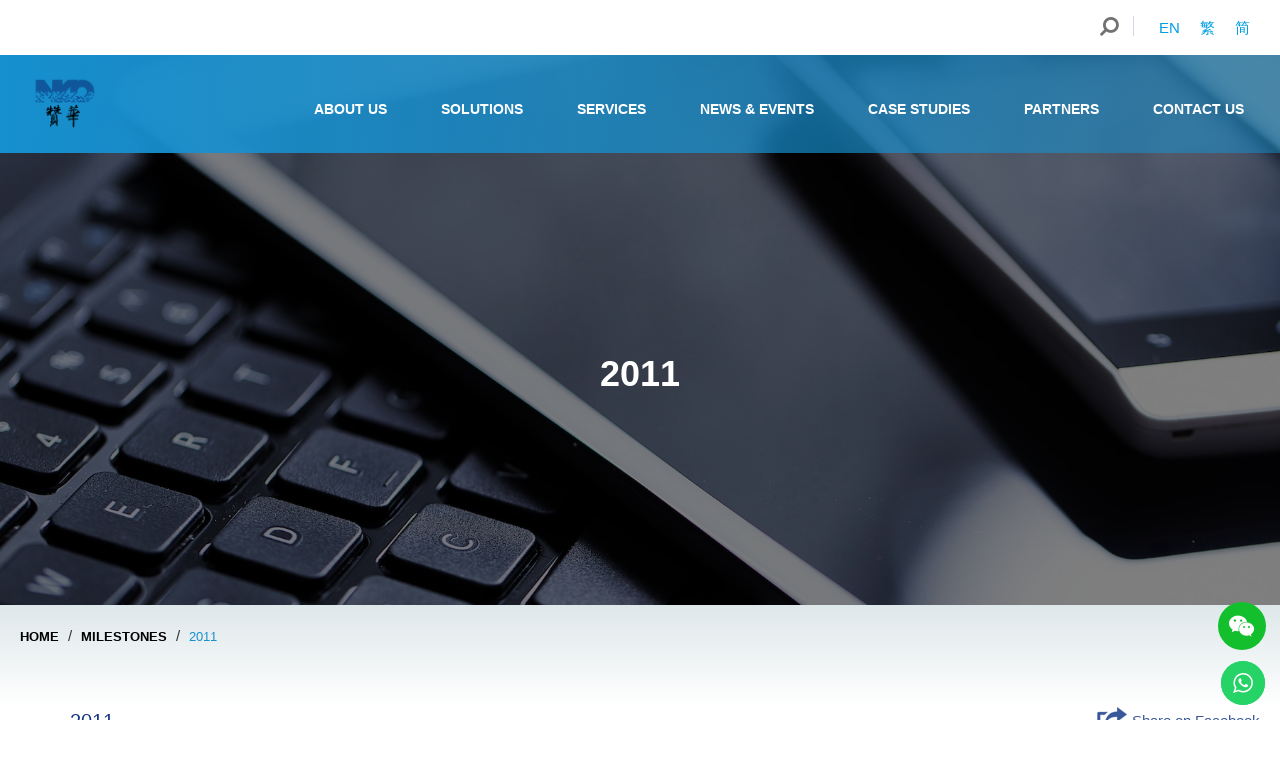

--- FILE ---
content_type: text/html; charset=UTF-8
request_url: https://www.nikoyo.com/milestones/2011/
body_size: 11579
content:
<!DOCTYPE html>
<!--[if IE 7]>
<html class="ie ie7" lang="en-US" prefix="og: http://ogp.me/ns#">
<![endif]-->
<!--[if IE 8]>
<html class="ie ie8" lang="en-US" prefix="og: http://ogp.me/ns#">
<![endif]-->
<!--[if !(IE 7) & !(IE 8)]><!-->
<html lang="en-US" prefix="og: http://ogp.me/ns#">
<!--<![endif]-->
<head>
<meta charset="UTF-8">
<meta name="viewport" content="width=device-width, initial-scale=1">
<title>2011 - Nikoyo</title>
<link rel="alternate" hreflang="en" href="https://www.nikoyo.com/milestones/2011/" />
<link rel="alternate" hreflang="hk" href="https://www.nikoyo.com/hk/milestones/2011/" />
<!-- This site is optimized with the Yoast SEO plugin v6.3.1 - https://yoast.com/wordpress/plugins/seo/ -->
<link rel="canonical" href="https://www.nikoyo.com/milestones/2011/" />
<meta property="og:locale" content="en_US" />
<meta property="og:type" content="article" />
<meta property="og:title" content="2011 - Nikoyo" />
<meta property="og:description" content="ISO20000 IT Service Management System Certificate" />
<meta property="og:url" content="https://www.nikoyo.com/milestones/2011/" />
<meta property="og:site_name" content="Nikoyo" />
<meta property="article:publisher" content="https://www.facebook.com/NikoyoHK/" />
<meta name="twitter:card" content="summary" />
<meta name="twitter:description" content="ISO20000 IT Service Management System Certificate" />
<meta name="twitter:title" content="2011 - Nikoyo" />
<script type='application/ld+json'>{"@context":"http:\/\/schema.org","@type":"WebSite","@id":"#website","url":"https:\/\/www.nikoyo.com\/","name":"Nikoyo","potentialAction":{"@type":"SearchAction","target":"https:\/\/www.nikoyo.com\/?s={search_term_string}","query-input":"required name=search_term_string"}}</script>
<script type='application/ld+json'>{"@context":"http:\/\/schema.org","@type":"Organization","url":"https:\/\/www.nikoyo.com\/milestones\/2011\/","sameAs":["https:\/\/www.facebook.com\/NikoyoHK\/"],"@id":"#organization","name":"Nikoyo","logo":"https:\/\/www.nikoyo.com\/wp-content\/uploads\/2017\/10\/logo.png"}</script>
<!-- / Yoast SEO plugin. -->
<link rel='dns-prefetch' href='//platform-api.sharethis.com' />
<link rel='dns-prefetch' href='//s.w.org' />
<script type="text/javascript">
window._wpemojiSettings = {"baseUrl":"https:\/\/s.w.org\/images\/core\/emoji\/2.3\/72x72\/","ext":".png","svgUrl":"https:\/\/s.w.org\/images\/core\/emoji\/2.3\/svg\/","svgExt":".svg","source":{"concatemoji":"https:\/\/www.nikoyo.com\/wp-includes\/js\/wp-emoji-release.min.js?ver=4.8.2"}};
!function(a,b,c){function d(a){var b,c,d,e,f=String.fromCharCode;if(!k||!k.fillText)return!1;switch(k.clearRect(0,0,j.width,j.height),k.textBaseline="top",k.font="600 32px Arial",a){case"flag":return k.fillText(f(55356,56826,55356,56819),0,0),b=j.toDataURL(),k.clearRect(0,0,j.width,j.height),k.fillText(f(55356,56826,8203,55356,56819),0,0),c=j.toDataURL(),b!==c&&(k.clearRect(0,0,j.width,j.height),k.fillText(f(55356,57332,56128,56423,56128,56418,56128,56421,56128,56430,56128,56423,56128,56447),0,0),b=j.toDataURL(),k.clearRect(0,0,j.width,j.height),k.fillText(f(55356,57332,8203,56128,56423,8203,56128,56418,8203,56128,56421,8203,56128,56430,8203,56128,56423,8203,56128,56447),0,0),c=j.toDataURL(),b!==c);case"emoji4":return k.fillText(f(55358,56794,8205,9794,65039),0,0),d=j.toDataURL(),k.clearRect(0,0,j.width,j.height),k.fillText(f(55358,56794,8203,9794,65039),0,0),e=j.toDataURL(),d!==e}return!1}function e(a){var c=b.createElement("script");c.src=a,c.defer=c.type="text/javascript",b.getElementsByTagName("head")[0].appendChild(c)}var f,g,h,i,j=b.createElement("canvas"),k=j.getContext&&j.getContext("2d");for(i=Array("flag","emoji4"),c.supports={everything:!0,everythingExceptFlag:!0},h=0;h<i.length;h++)c.supports[i[h]]=d(i[h]),c.supports.everything=c.supports.everything&&c.supports[i[h]],"flag"!==i[h]&&(c.supports.everythingExceptFlag=c.supports.everythingExceptFlag&&c.supports[i[h]]);c.supports.everythingExceptFlag=c.supports.everythingExceptFlag&&!c.supports.flag,c.DOMReady=!1,c.readyCallback=function(){c.DOMReady=!0},c.supports.everything||(g=function(){c.readyCallback()},b.addEventListener?(b.addEventListener("DOMContentLoaded",g,!1),a.addEventListener("load",g,!1)):(a.attachEvent("onload",g),b.attachEvent("onreadystatechange",function(){"complete"===b.readyState&&c.readyCallback()})),f=c.source||{},f.concatemoji?e(f.concatemoji):f.wpemoji&&f.twemoji&&(e(f.twemoji),e(f.wpemoji)))}(window,document,window._wpemojiSettings);
</script>
<style type="text/css">
img.wp-smiley,
img.emoji {
display: inline !important;
border: none !important;
box-shadow: none !important;
height: 1em !important;
width: 1em !important;
margin: 0 .07em !important;
vertical-align: -0.1em !important;
background: none !important;
padding: 0 !important;
}
</style>
<!-- <link rel='stylesheet' id='ht_ctc_main_css-css'  href='https://www.nikoyo.com/wp-content/plugins/click-to-chat-for-whatsapp/new/inc/assets/css/main.css?ver=4.4' type='text/css' media='all' /> -->
<!-- <link rel='stylesheet' id='rs-plugin-settings-css'  href='https://www.nikoyo.com/wp-content/plugins/revslider/public/assets/css/settings.css?ver=5.4.5.1' type='text/css' media='all' /> -->
<link rel="stylesheet" type="text/css" href="//www.nikoyo.com/wp-content/cache/wpfc-minified/lmq3dvt2/2m5u0.css" media="all"/>
<style id='rs-plugin-settings-inline-css' type='text/css'>
#rs-demo-id {}
</style>
<!-- <link rel='stylesheet' id='share-this-share-buttons-sticky-css'  href='https://www.nikoyo.com/wp-content/plugins/sharethis-share-buttons/css/mu-style.css?ver=4.8.2' type='text/css' media='all' /> -->
<!-- <link rel='stylesheet' id='vc-acf-field-picker-google-map-css'  href='https://www.nikoyo.com/wp-content/plugins/wp-acf-vc-bridge/assets/css/vc-acf-field-picker-google-map.css?ver=1.1.9' type='text/css' media='all' /> -->
<!-- <link rel='stylesheet' id='wpml-legacy-horizontal-list-0-css'  href='https://www.nikoyo.com/wp-content/plugins/sitepress-multilingual-cms/templates/language-switchers/legacy-list-horizontal/style.css?ver=1' type='text/css' media='all' /> -->
<!-- <link rel='stylesheet' id='style-editor-css'  href='https://www.nikoyo.com/wp-content/themes/nikoyo/editor-style.css?ver=1.0.0' type='text/css' media='all' /> -->
<!-- <link rel='stylesheet' id='style-skeleton-css'  href='https://www.nikoyo.com/wp-content/themes/nikoyo/css/skeleton.css?ver=1.0.0' type='text/css' media='all' /> -->
<!-- <link rel='stylesheet' id='style-scroll-css'  href='https://www.nikoyo.com/wp-content/themes/nikoyo/css/jquery.mCustomScrollbar.css?ver=1.0.0' type='text/css' media='all' /> -->
<!-- <link rel='stylesheet' id='style-magnific-css'  href='https://www.nikoyo.com/wp-content/themes/nikoyo/css/magnific-popup.css?ver=1.0.0' type='text/css' media='all' /> -->
<!-- <link rel='stylesheet' id='style-layout-css'  href='https://www.nikoyo.com/wp-content/themes/nikoyo/css/style.css?ver=1.0.0' type='text/css' media='all' /> -->
<!-- <link rel='stylesheet' id='style-slick-css'  href='https://www.nikoyo.com/wp-content/themes/nikoyo/css/slick.css?ver=1.0.0' type='text/css' media='all' /> -->
<!-- <link rel='stylesheet' id='style-slick-theme-css'  href='https://www.nikoyo.com/wp-content/themes/nikoyo/css/slick-theme.css?ver=1.0.0' type='text/css' media='all' /> -->
<!-- <link rel='stylesheet' id='style-responsive-css'  href='https://www.nikoyo.com/wp-content/themes/nikoyo/css/responsive.css?ver=1.0.0' type='text/css' media='all' /> -->
<link rel="stylesheet" type="text/css" href="//www.nikoyo.com/wp-content/cache/wpfc-minified/f2b9mqtp/dfxys.css" media="all"/>
<script type='text/javascript' src='https://www.nikoyo.com/wp-includes/js/jquery/jquery.js?ver=1.12.4'></script>
<script src='//www.nikoyo.com/wp-content/cache/wpfc-minified/qjsxcz3o/dfqjy.js' type="text/javascript"></script>
<!-- <script type='text/javascript' src='https://www.nikoyo.com/wp-includes/js/jquery/jquery-migrate.min.js?ver=1.4.1'></script> -->
<!-- <script type='text/javascript' src='https://www.nikoyo.com/wp-content/plugins/revslider/public/assets/js/jquery.themepunch.tools.min.js?ver=5.4.5.1'></script> -->
<!-- <script type='text/javascript' src='https://www.nikoyo.com/wp-content/plugins/revslider/public/assets/js/jquery.themepunch.revolution.min.js?ver=5.4.5.1'></script> -->
<script type='text/javascript' src='//platform-api.sharethis.com/js/sharethis.js#property=59f04232cc58690012e4b6c7&#038;product=inline-share-buttons-wp'></script>
<script type='text/javascript'>
/* <![CDATA[ */
var wpgmza_google_api_status = {"message":"Enqueued","code":"ENQUEUED"};
/* ]]> */
</script>
<script src='//www.nikoyo.com/wp-content/cache/wpfc-minified/fcv2n2k9/dfqjy.js' type="text/javascript"></script>
<!-- <script type='text/javascript' src='https://www.nikoyo.com/wp-content/plugins/wp-google-maps/wpgmza_data.js?ver=4.8.2'></script> -->
<link rel='https://api.w.org/' href='https://www.nikoyo.com/wp-json/' />
<link rel="EditURI" type="application/rsd+xml" title="RSD" href="https://www.nikoyo.com/xmlrpc.php?rsd" />
<link rel="wlwmanifest" type="application/wlwmanifest+xml" href="https://www.nikoyo.com/wp-includes/wlwmanifest.xml" /> 
<link rel='shortlink' href='https://www.nikoyo.com/?p=1122' />
<link rel="alternate" type="application/json+oembed" href="https://www.nikoyo.com/wp-json/oembed/1.0/embed?url=https%3A%2F%2Fwww.nikoyo.com%2Fmilestones%2F2011%2F" />
<link rel="alternate" type="text/xml+oembed" href="https://www.nikoyo.com/wp-json/oembed/1.0/embed?url=https%3A%2F%2Fwww.nikoyo.com%2Fmilestones%2F2011%2F&#038;format=xml" />
<!-- Google Tag Manager -->
<script>(function(w,d,s,l,i){w[l]=w[l]||[];w[l].push({'gtm.start':
new Date().getTime(),event:'gtm.js'});var f=d.getElementsByTagName(s)[0],
j=d.createElement(s),dl=l!='dataLayer'?'&l='+l:'';j.async=true;j.src=
'https://www.googletagmanager.com/gtm.js?id='+i+dl;f.parentNode.insertBefore(j,f);
})(window,document,'script','dataLayer','GTM-PTXSP9G');</script>
<!-- End Google Tag Manager -->
<!-- Global site tag (gtag.js) - Google Analytics -->
<script async src="https://www.googletagmanager.com/gtag/js?id=G-HYEW9ZMH8D"></script>
<script>
window.dataLayer = window.dataLayer || [];
function gtag(){dataLayer.push(arguments);}
gtag('js', new Date());
gtag('config', 'G-HYEW9ZMH8D');
</script>
<!-- Global site tag (gtag.js) - Google Analytics -->
<script async src="https://www.googletagmanager.com/gtag/js?id=UA-123476815-1"></script>
<script>
window.dataLayer = window.dataLayer || [];
function gtag(){dataLayer.push(arguments);}
gtag('js', new Date());
gtag('config', 'UA-123476815-1');
</script>
<script type="application/ld+json">
{
"@context": "https://schema.org",
"@type": "LocalBusiness",
"name": "Nikoyo",
"image": "https://www.nikoyo.com/wp-content/uploads/2017/10/logo_new1.png",
"@id": "",
"url": "https://www.nikoyo.com/",
"telephone": "+8522577-0906",
"address": {
"@type": "PostalAddress",
"streetAddress": "23/F., Oxford House, 979 King’s Road, Taikoo Place",
"addressLocality": "Island East",
"postalCode": "",
"addressCountry": "HK"
}  
}
</script><meta name="generator" content="WPML ver:3.7.1 stt:65,1;" />
<meta name="tec-api-version" content="v1"><meta name="tec-api-origin" content="https://www.nikoyo.com"><link rel="https://theeventscalendar.com/" href="https://www.nikoyo.com/wp-json/tribe/events/v1/" />		<style>
.no-js img.lazyload { display: none; }
figure.wp-block-image img.lazyloading { min-width: 150px; }
.lazyload, .lazyloading { opacity: 0; }
.lazyloaded {
opacity: 1;
transition: opacity 400ms;
transition-delay: 0ms;
}
</style>
<meta name="generator" content="Powered by WPBakery Page Builder - drag and drop page builder for WordPress."/>
<!--[if lte IE 9]><link rel="stylesheet" type="text/css" href="https://www.nikoyo.com/wp-content/plugins/js_composer/assets/css/vc_lte_ie9.min.css" media="screen"><![endif]--><meta name="generator" content="Powered by Slider Revolution 5.4.5.1 - responsive, Mobile-Friendly Slider Plugin for WordPress with comfortable drag and drop interface." />
<link rel="icon" href="https://www.nikoyo.com/wp-content/uploads/2017/10/cropped-favicon-32x32.png" sizes="32x32" />
<link rel="icon" href="https://www.nikoyo.com/wp-content/uploads/2017/10/cropped-favicon-192x192.png" sizes="192x192" />
<link rel="apple-touch-icon-precomposed" href="https://www.nikoyo.com/wp-content/uploads/2017/10/cropped-favicon-180x180.png" />
<meta name="msapplication-TileImage" content="https://www.nikoyo.com/wp-content/uploads/2017/10/cropped-favicon-270x270.png" />
<script type="text/javascript">function setREVStartSize(e){
try{ var i=jQuery(window).width(),t=9999,r=0,n=0,l=0,f=0,s=0,h=0;					
if(e.responsiveLevels&&(jQuery.each(e.responsiveLevels,function(e,f){f>i&&(t=r=f,l=e),i>f&&f>r&&(r=f,n=e)}),t>r&&(l=n)),f=e.gridheight[l]||e.gridheight[0]||e.gridheight,s=e.gridwidth[l]||e.gridwidth[0]||e.gridwidth,h=i/s,h=h>1?1:h,f=Math.round(h*f),"fullscreen"==e.sliderLayout){var u=(e.c.width(),jQuery(window).height());if(void 0!=e.fullScreenOffsetContainer){var c=e.fullScreenOffsetContainer.split(",");if (c) jQuery.each(c,function(e,i){u=jQuery(i).length>0?u-jQuery(i).outerHeight(!0):u}),e.fullScreenOffset.split("%").length>1&&void 0!=e.fullScreenOffset&&e.fullScreenOffset.length>0?u-=jQuery(window).height()*parseInt(e.fullScreenOffset,0)/100:void 0!=e.fullScreenOffset&&e.fullScreenOffset.length>0&&(u-=parseInt(e.fullScreenOffset,0))}f=u}else void 0!=e.minHeight&&f<e.minHeight&&(f=e.minHeight);e.c.closest(".rev_slider_wrapper").css({height:f})					
}catch(d){console.log("Failure at Presize of Slider:"+d)}
};</script>
<style type="text/css" id="wp-custom-css">
/*
You can add your own CSS here.
Click the help icon above to learn more.
*/
.tribe-events-venue .tribe-events-event-image {
display: none;
}
.wechat-floating {
position: fixed;
right: 1em;
bottom: 2.5em;
}		</style>
<noscript><style type="text/css"> .wpb_animate_when_almost_visible { opacity: 1; }</style></noscript>	<style>
.wpml-ls-legacy-list-horizontal {
border: none;
padding: 0;
clear: both;
}
.wpml-ls-legacy-list-horizontal a {
display: inline-flex;
text-decoration: none;
padding: 8px 10px;
line-height: 1;
}
.menu-mobile .wpml-ls-legacy-list-horizontal a,.menu-mobile .language-switch a {
color: #fff;
}
.language-switch {
display: flex;
align-items: center;
}
</style>
</head>
<body data-rsssl=1 class="milestones-template-default single single-milestones postid-1122 tribe-no-js milestones-2011 wpb-js-composer js-comp-ver-5.4.5 vc_responsive">
<header class="main_header">
<div data-base-url="https://www.nikoyo.com/wp-content/themes/nikoyo"></div>
<div class="top_header_wrapper">
<div class="container">
<div class="language-switch">
<div class="wpml-ls-statics-shortcode_actions wpml-ls wpml-ls-legacy-list-horizontal">
<ul><li class="wpml-ls-slot-shortcode_actions wpml-ls-item wpml-ls-item-en wpml-ls-current-language wpml-ls-first-item wpml-ls-item-legacy-list-horizontal">
<a href="https://www.nikoyo.com/milestones/2011/"><span class="wpml-ls-native">EN</span></a>
</li><li class="wpml-ls-slot-shortcode_actions wpml-ls-item wpml-ls-item-hk wpml-ls-last-item wpml-ls-item-legacy-list-horizontal">
<a href="https://www.nikoyo.com/hk/milestones/2011/"><span class="wpml-ls-display">繁</span></a>
</li></ul>
</div><a href="https://www.nikoyo.com.cn/" style="display: inline-flex;text-decoration: none;padding: 8px 10px;line-height: 1;">简</a>
</div>
<!-- Global site tag (gtag.js) - Google Analytics -->
<script async src="https://www.googletagmanager.com/gtag/js?id=UA-123476815-1"></script>
<script>
window.dataLayer = window.dataLayer || [];
function gtag(){dataLayer.push(arguments);}
gtag('js', new Date());
gtag('config', 'UA-123476815-1');
</script>
<div class="form-search-wrap">
<form role="search" method="get"
class="searchform" action="https://www.nikoyo.com/">
<input type="text" value="" name="s" class="s" placeholder="Search..." />
<input type="submit" class="searchsubmit"
value="Search" />
</form>
</div>
</div>
</div>
<div class="main_header_wrapper">
<div class="container">
<div class="inner-wrapper">
<div class="logo">
<a href="https://www.nikoyo.com">
<img src='/wp-content/uploads/2017/10/logo_new1.png'
alt="Nikoyo - ">
</a>
</div>
<div class="menu-wrapper-inner clearfix menu-mobile">
<div class="menu-wrapper-content">
<div class="btn-menu-mobile hidden"><span class="btn_close">X</span></div>
<div class="top_header_wrapper hidden">
<div class="container">
<div class="language-switch">
<div class="wpml-ls-statics-shortcode_actions wpml-ls wpml-ls-legacy-list-horizontal">
<ul><li class="wpml-ls-slot-shortcode_actions wpml-ls-item wpml-ls-item-en wpml-ls-current-language wpml-ls-first-item wpml-ls-item-legacy-list-horizontal">
<a href="https://www.nikoyo.com/milestones/2011/"><span class="wpml-ls-native">EN</span></a>
</li><li class="wpml-ls-slot-shortcode_actions wpml-ls-item wpml-ls-item-hk wpml-ls-last-item wpml-ls-item-legacy-list-horizontal">
<a href="https://www.nikoyo.com/hk/milestones/2011/"><span class="wpml-ls-display">繁</span></a>
</li></ul>
</div><a href="https://www.nikoyo.com.cn/" style="display: inline-flex;text-decoration: none;padding: 8px 10px;line-height: 1;">简</a>
</div>
<!-- Global site tag (gtag.js) - Google Analytics -->
<script async src="https://www.googletagmanager.com/gtag/js?id=UA-123476815-1"></script>
<script>
window.dataLayer = window.dataLayer || [];
function gtag(){dataLayer.push(arguments);}
gtag('js', new Date());
gtag('config', 'UA-123476815-1');
</script>
<div class="form-search-wrap">
<form role="search" method="get"
class="searchform" action="https://www.nikoyo.com/">
<input type="text" value="" name="s" class="s" placeholder="Search..." />
<input type="submit" class="searchsubmit"
value="Search" />
</form>
</div>
</div>
</div>
<nav id="primary-menu" class="menu_container main-menu"><ul id="menu-main-menu" class="menu clearfix clearfix"><li id="menu-item-42" class="menu-item menu-item-type-post_type menu-item-object-page menu-item-42"><a href="https://www.nikoyo.com/about-us/">About Us</a><ul class='sub-menu'>
<li class='menu_item'><a href='https://www.nikoyo.com/about-us/overview/'>Overview</a></li>
<li class='menu_item'><a href='https://www.nikoyo.com/about-us/subsidiaries/'>Subsidiaries</a></li>
<li class='menu_item'><a href='https://www.nikoyo.com/about-us/qualifications/'>Qualifications</a></li>
<li class='menu_item'><a href='https://www.nikoyo.com/about-us/certificates-and-awards/'>Awards</a></li></ul></li>
<li id="menu-item-2832" class="menu-item menu-item-type-post_type menu-item-object-page menu-item-has-children menu-item-2832"><a href="https://www.nikoyo.com/solutions/">Solutions</a>
<ul  class="sub-menu">
<li id="menu-item-2833" class="menu-item menu-item-type-custom menu-item-object-custom menu-item-2833"><a target="_blank" href="https://www.nikoyo.com/solution/bpm-case-management/">BPM & Case Management</a></li>
<li id="menu-item-2834" class="menu-item menu-item-type-custom menu-item-object-custom menu-item-has-children menu-item-2834"><a target="_blank" href="https://www.nikoyo.com/solution/cloud-insights/">Cloud</a>
<ul  class="sub-menu">
<li id="menu-item-3242" class="menu-item menu-item-type-post_type menu-item-object-page menu-item-3242"><a href="https://www.nikoyo.com/cloud-optimization-solution-spot-by-netapp/">Cloud Optimization solution</a></li>
</ul>
</li>
<li id="menu-item-2835" class="menu-item menu-item-type-custom menu-item-object-custom menu-item-2835"><a target="_blank" href="https://www.nikoyo.com/solution/customer-onboarding-solutions/">Customer Onboarding Solutions</a></li>
<li id="menu-item-2836" class="menu-item menu-item-type-custom menu-item-object-custom menu-item-2836"><a target="_blank" href="https://www.nikoyo.com/solution/cybersecurity/">Cyber Security</a></li>
<li id="menu-item-2837" class="menu-item menu-item-type-custom menu-item-object-custom menu-item-2837"><a target="_blank" href="https://www.nikoyo.com/solution/digital-transformation/">Digital Transformation in HK</a></li>
<li id="menu-item-2838" class="menu-item menu-item-type-custom menu-item-object-custom menu-item-2838"><a target="_blank" href="https://www.nikoyo.com/solution/e-signature/">E-Signature</a></li>
<li id="menu-item-2839" class="menu-item menu-item-type-custom menu-item-object-custom menu-item-2839"><a target="_blank" href="https://www.nikoyo.com/solution/infrastructure/">Infrastructure</a></li>
<li id="menu-item-2840" class="menu-item menu-item-type-custom menu-item-object-custom menu-item-2840"><a target="_blank" href="https://www.nikoyo.com/solution/intelligent-information-management/">Intelligent Information Management</a></li>
<li id="menu-item-2841" class="menu-item menu-item-type-custom menu-item-object-custom menu-item-2841"><a target="_blank" href="https://www.nikoyo.com/solution/iot-ai/">IoT and AI</a></li>
<li id="menu-item-2842" class="menu-item menu-item-type-custom menu-item-object-custom menu-item-2842"><a target="_blank" href="https://www.nikoyo.com/solution/natural-language-processing/">Natural Language Processing</a></li>
<li id="menu-item-2843" class="menu-item menu-item-type-custom menu-item-object-custom menu-item-2843"><a target="_blank" href="https://www.nikoyo.com/solution/ocr/">OCR</a></li>
<li id="menu-item-2844" class="menu-item menu-item-type-custom menu-item-object-custom menu-item-2844"><a target="_blank" href="https://www.nikoyo.com/solution/omni-channel-capture/">Omni-Channel Capture</a></li>
<li id="menu-item-2845" class="menu-item menu-item-type-custom menu-item-object-custom menu-item-2845"><a target="_blank" href="https://www.nikoyo.com/solution/robotic-process-automation/">Robotic Process Automation</a></li>
<li id="menu-item-2846" class="menu-item menu-item-type-custom menu-item-object-custom menu-item-2846"><a target="_blank" href="https://www.nikoyo.com/solution/webmobile-apps/">Web/Mobile Apps</a></li>
<li id="menu-item-2847" class="menu-item menu-item-type-custom menu-item-object-custom menu-item-2847"><a target="_blank" href="https://www.nikoyo.com/solution/others-scanning/">Others (Scanning)</a></li>
</ul>
</li>
<li id="menu-item-203" class="services-item menu-item menu-item-type-post_type menu-item-object-page menu-item-has-children menu-item-203"><a href="https://www.nikoyo.com/services/">Services</a>
<ul  class="sub-menu">
<li id="menu-item-210" class="menu-item menu-item-type-post_type menu-item-object-service menu-item-210"><a href="https://www.nikoyo.com/services/professional-services/">IT Professional Services For Businesses</a></li>
<li id="menu-item-209" class="menu-item menu-item-type-post_type menu-item-object-service menu-item-209"><a href="https://www.nikoyo.com/services/customer-services/">Customer Services</a></li>
<li id="menu-item-204" class="menu-item menu-item-type-post_type menu-item-object-service menu-item-204"><a href="https://www.nikoyo.com/services/field-service/">Field Service</a></li>
<li id="menu-item-208" class="menu-item menu-item-type-post_type menu-item-object-service menu-item-208"><a href="https://www.nikoyo.com/services/managed-services/">Managed Services</a></li>
<li id="menu-item-207" class="menu-item menu-item-type-post_type menu-item-object-service menu-item-207"><a href="https://www.nikoyo.com/services/software-development/">Software Development</a></li>
<li id="menu-item-206" class="menu-item menu-item-type-post_type menu-item-object-service menu-item-206"><a href="https://www.nikoyo.com/services/consultation-and-training/">Consultation and Training</a></li>
<li id="menu-item-205" class="menu-item menu-item-type-post_type menu-item-object-service menu-item-205"><a href="https://www.nikoyo.com/services/service-coverage/">Service Coverage</a></li>
</ul>
</li>
<li id="menu-item-286" class="news-item menu-item menu-item-type-post_type menu-item-object-page current_page_parent menu-item-286"><a href="https://www.nikoyo.com/news-events/">News &#038; Events</a></li>
<li id="menu-item-351" class="casestudy-item menu-item menu-item-type-post_type_archive menu-item-object-case-studies menu-item-351"><a href="https://www.nikoyo.com/case-studies/">Case Studies</a></li>
<li id="menu-item-51" class="menu-item menu-item-type-post_type menu-item-object-page menu-item-51"><a href="https://www.nikoyo.com/partners/">Partners</a></li>
<li id="menu-item-46" class="contact-item menu-item menu-item-type-post_type menu-item-object-page menu-item-46"><a href="https://www.nikoyo.com/contact-us/">Contact Us</a><ul class='sub-menu'>
<li class='menu_item'><a href='https://www.nikoyo.com/contact-us/career/'>Career</a></li></ul></li>
</ul></nav>                    </div>
</div>
<div class="btn-menu-responsive btn_menu"><span></span></div>
<div class="clearfix"></div>
</div>
</div>
</div>
<div class="banner-wrapper">
<div class="inner">
<div class="banner" style="background-image: url('https://www.nikoyo.com/wp-content/uploads/2017/10/Cybersecurity.jpg')">
<img  alt="2011" data-src="https://www.nikoyo.com/wp-content/uploads/2017/10/Cybersecurity.jpg" class="lazyload" src="[data-uri]"><noscript><img src="https://www.nikoyo.com/wp-content/uploads/2017/10/Cybersecurity.jpg" alt="2011"></noscript>
</div>
<div class="block-banner">
<div class="container">
<h1 class="page-title">
<span class="title-header">2011</span>
</h1>
</div>
</div>
</div>
</div>
<div class="breadcrumbs" typeof="BreadcrumbList" vocab="https://schema.org/">
<div class="container">
<!-- Breadcrumb NavXT 6.0.4 -->
<span property="itemListElement" typeof="ListItem"><a property="item" typeof="WebPage" href="https://www.nikoyo.com" class="home"><span property="name">Home</span></a><meta property="position" content="1"></span> / <span property="itemListElement" typeof="ListItem"><a property="item" typeof="WebPage" title="Go to Milestones." href="https://www.nikoyo.com/milestones/" class="post post-milestones-archive"><span property="name">Milestones</span></a><meta property="position" content="2"></span> / <span property="itemListElement" typeof="ListItem"><span property="name">2011</span><meta property="position" content="3"></span>                    </div>
</div>
</header>    <div id="primary" class="content-area">
<main id="content" class="site-content single-blog">
<div class="main_content">
<div class="container">
<div class="inner-content">
<h3 class="title-single">2011</h3>
<p><span class="date-single">2017/12/04</span></p>
<div data-network="facebook" class="st-custom-button">Share on Facebook</div>
<ul>
<li>ISO20000 IT Service Management System Certificate</li>
</ul>
<div class="back">
<a href="https://www.nikoyo.com/news-events/" class="btn-back">back</a>
</div>
</div>
</div>
</div>
</main>
</div>
<footer>
<div class="top-footer">
<div class="container">
<div class="top-footer-inner">
<p><div class="vc_row wpb_row vc_row-fluid vc_row-o-equal-height vc_row-flex"><div class="wpb_column vc_column_container vc_col-sm-3"><div class="vc_column-inner "><div class="wpb_wrapper">
<div class="wpb_text_column wpb_content_element " >
<div class="wpb_wrapper">
<h4>NIKOYO</h4>
</div>
</div>
<nav id="primary-menu-ft" class="menu_container main-menu-ft"><ul id="menu-main-menu-ft" class="menu clearfix clearfix"><li class="menu-item menu-item-type-post_type menu-item-object-page menu-item-42"><a href="https://www.nikoyo.com/about-us/">About Us</a></li>
<li class="menu-item menu-item-type-post_type menu-item-object-page menu-item-has-children menu-item-2832"><a href="https://www.nikoyo.com/solutions/">Solutions</a>
<ul  class="sub-menu">
<li class="menu-item menu-item-type-custom menu-item-object-custom menu-item-2833"><a href="https://www.nikoyo.com/solution/bpm-case-management/">BPM &#038; Case Management</a></li>
<li class="menu-item menu-item-type-custom menu-item-object-custom menu-item-has-children menu-item-2834"><a href="https://www.nikoyo.com/solution/cloud-insights/">Cloud</a>
<ul  class="sub-menu">
<li class="menu-item menu-item-type-post_type menu-item-object-page menu-item-3242"><a href="https://www.nikoyo.com/cloud-optimization-solution-spot-by-netapp/">Cloud Optimization solution</a></li>
</ul>
</li>
<li class="menu-item menu-item-type-custom menu-item-object-custom menu-item-2835"><a href="https://www.nikoyo.com/solution/customer-onboarding-solutions/">Customer Onboarding Solutions</a></li>
<li class="menu-item menu-item-type-custom menu-item-object-custom menu-item-2836"><a href="https://www.nikoyo.com/solution/cybersecurity/">Cyber Security</a></li>
<li class="menu-item menu-item-type-custom menu-item-object-custom menu-item-2837"><a href="https://www.nikoyo.com/solution/digital-transformation/">Digital Transformation in HK</a></li>
<li class="menu-item menu-item-type-custom menu-item-object-custom menu-item-2838"><a href="https://www.nikoyo.com/solution/e-signature/">E-Signature</a></li>
<li class="menu-item menu-item-type-custom menu-item-object-custom menu-item-2839"><a href="https://www.nikoyo.com/solution/infrastructure/">Infrastructure</a></li>
<li class="menu-item menu-item-type-custom menu-item-object-custom menu-item-2840"><a href="https://www.nikoyo.com/solution/intelligent-information-management/">Intelligent Information Management</a></li>
<li class="menu-item menu-item-type-custom menu-item-object-custom menu-item-2841"><a href="https://www.nikoyo.com/solution/iot-ai/">IoT and AI</a></li>
<li class="menu-item menu-item-type-custom menu-item-object-custom menu-item-2842"><a href="https://www.nikoyo.com/solution/natural-language-processing/">Natural Language Processing</a></li>
<li class="menu-item menu-item-type-custom menu-item-object-custom menu-item-2843"><a href="https://www.nikoyo.com/solution/ocr/">OCR</a></li>
<li class="menu-item menu-item-type-custom menu-item-object-custom menu-item-2844"><a href="https://www.nikoyo.com/solution/omni-channel-capture/">Omni-Channel Capture</a></li>
<li class="menu-item menu-item-type-custom menu-item-object-custom menu-item-2845"><a href="https://www.nikoyo.com/solution/robotic-process-automation/">Robotic Process Automation</a></li>
<li class="menu-item menu-item-type-custom menu-item-object-custom menu-item-2846"><a href="https://www.nikoyo.com/solution/webmobile-apps/">Web/Mobile Apps</a></li>
<li class="menu-item menu-item-type-custom menu-item-object-custom menu-item-2847"><a href="https://www.nikoyo.com/solution/others-scanning/">Others (Scanning)</a></li>
</ul>
</li>
<li class="services-item menu-item menu-item-type-post_type menu-item-object-page menu-item-has-children menu-item-203"><a href="https://www.nikoyo.com/services/">Services</a>
<ul  class="sub-menu">
<li class="menu-item menu-item-type-post_type menu-item-object-service menu-item-210"><a href="https://www.nikoyo.com/services/professional-services/">IT Professional Services For Businesses</a></li>
<li class="menu-item menu-item-type-post_type menu-item-object-service menu-item-209"><a href="https://www.nikoyo.com/services/customer-services/">Customer Services</a></li>
<li class="menu-item menu-item-type-post_type menu-item-object-service menu-item-204"><a href="https://www.nikoyo.com/services/field-service/">Field Service</a></li>
<li class="menu-item menu-item-type-post_type menu-item-object-service menu-item-208"><a href="https://www.nikoyo.com/services/managed-services/">Managed Services</a></li>
<li class="menu-item menu-item-type-post_type menu-item-object-service menu-item-207"><a href="https://www.nikoyo.com/services/software-development/">Software Development</a></li>
<li class="menu-item menu-item-type-post_type menu-item-object-service menu-item-206"><a href="https://www.nikoyo.com/services/consultation-and-training/">Consultation and Training</a></li>
<li class="menu-item menu-item-type-post_type menu-item-object-service menu-item-205"><a href="https://www.nikoyo.com/services/service-coverage/">Service Coverage</a></li>
</ul>
</li>
<li class="news-item menu-item menu-item-type-post_type menu-item-object-page current_page_parent menu-item-286"><a href="https://www.nikoyo.com/news-events/">News &#038; Events</a></li>
<li class="casestudy-item menu-item menu-item-type-post_type_archive menu-item-object-case-studies menu-item-351"><a href="https://www.nikoyo.com/case-studies/">Case Studies</a></li>
<li class="menu-item menu-item-type-post_type menu-item-object-page menu-item-51"><a href="https://www.nikoyo.com/partners/">Partners</a></li>
<li class="contact-item menu-item menu-item-type-post_type menu-item-object-page menu-item-46"><a href="https://www.nikoyo.com/contact-us/">Contact Us</a></li>
</ul></nav></div></div></div><div class="wpb_column vc_column_container vc_col-sm-3"><div class="vc_column-inner "><div class="wpb_wrapper">
<div class="wpb_text_column wpb_content_element " >
<div class="wpb_wrapper">
<h4>SERVICES</h4>
</div>
</div>
<nav class="menu-top-ft-nav"><ul><li class="menu-item"><a href="https://www.nikoyo.com/services/professional-services/">IT Professional Services For Businesses</a></li><li class="menu-item"><a href="https://www.nikoyo.com/services/customer-services/">Customer Services</a></li><li class="menu-item"><a href="https://www.nikoyo.com/services/field-service/">Field Service</a></li><li class="menu-item"><a href="https://www.nikoyo.com/services/managed-services/">Managed Services</a></li><li class="menu-item"><a href="https://www.nikoyo.com/services/software-development/">Software Development</a></li><li class="menu-item"><a href="https://www.nikoyo.com/services/consultation-and-training/">Consultation and Training</a></li><li class="menu-item"><a href="https://www.nikoyo.com/services/service-coverage/">Service Coverage</a></li></ul></nav></div></div></div><div class="wpb_column vc_column_container vc_col-sm-3"><div class="vc_column-inner "><div class="wpb_wrapper">
<div class="wpb_text_column wpb_content_element " >
<div class="wpb_wrapper">
<h4>SOLUTIONS</h4>
</div>
</div>
<nav class="menu-top-ft-nav"><ul><li class="menu-item"><a href="https://www.nikoyo.com/solution/bpm-case-management/">BPM &#038; Case Management</a></li><li class="menu-item"><a href="https://www.nikoyo.com/solution/cloud-insights/">Cloud Security Services &#038; Storage Solutions</a></li><li class="menu-item"><a href="https://www.nikoyo.com/solution/customer-onboarding-solutions/">Customer Onboarding Solutions</a></li><li class="menu-item"><a href="https://www.nikoyo.com/solution/cybersecurity/">Cybersecurity</a></li><li class="menu-item"><a href="https://www.nikoyo.com/solution/digital-transformation/">Digital Transformation in HK</a></li><li class="menu-item"><a href="https://www.nikoyo.com/solution/e-signature/">E-Signature</a></li><li class="menu-item"><a href="https://www.nikoyo.com/solution/infrastructure/">Infrastructure</a></li><li class="menu-item"><a href="https://www.nikoyo.com/solution/inspur-server/">Inspur Server</a></li><li class="menu-item"><a href="https://www.nikoyo.com/solution/intelligent-information-management/">Intelligent Information Management</a></li><li class="menu-item"><a href="https://www.nikoyo.com/solution/iot-ai/">IoT &#038; AI</a></li><li class="menu-item"><a href="https://www.nikoyo.com/solution/natural-language-processing/">Natural Language Processing</a></li><li class="menu-item"><a href="https://www.nikoyo.com/solution/ocr/">Optical Character Recognition (OCR)</a></li><li class="menu-item"><a href="https://www.nikoyo.com/solution/omni-channel-capture/">Omni-Channel Capture</a></li><li class="menu-item"><a href="https://www.nikoyo.com/solution/robotic-process-automation/">Robotic Process Automation</a></li><li class="menu-item"><a href="https://www.nikoyo.com/solution/webmobile-apps/">Web/Mobile Apps</a></li><li class="menu-item"><a href="https://www.nikoyo.com/solution/others-scanning/">Others (Scanning)</a></li></ul></nav></div></div></div><div class="wpb_column vc_column_container vc_col-sm-3"><div class="vc_column-inner "><div class="wpb_wrapper">
<div class="wpb_text_column wpb_content_element " >
<div class="wpb_wrapper">
<h4>RELATED LINKS</h4>
</div>
</div>
<div class="wpb_text_column wpb_content_element " >
<div class="wpb_wrapper">
<p><a href="http://www.documan.com.cn/" target="_blank" rel="noopener">DocuMan </a></p>
<p><a href="https://nkointra.nikoyo.com/" target="_blank" rel="noopener">Nikoyo Intranet </a></p>
</div>
</div>
<div class="socials-wrap"><a class="item-social" href="https://www.facebook.com/NikoyoHK/"><i class="fa fa-facebook" aria-hidden="true"></i></a><a class="item-social" href="https://www.nikoyo.com/wp-content/uploads/2017/10/nikoyo-wechat-qrcode.jpeg"><i class="fa fa-weixin" aria-hidden="true"></i></a></div><div 	class="vc_icon_element vc_icon_element-outer wechat-floating vc_icon_element-align-center vc_icon_element-have-style">
<div class="vc_icon_element-inner vc_icon_element-color-custom vc_icon_element-have-style-inner vc_icon_element-size-sm vc_icon_element-style-rounded vc_icon_element-background vc_icon_element-background-color-custom" style="background-color:#14bf2e">
<span class="vc_icon_element-icon fa fa-weixin" style="color:#ffffff !important"></span><a class="vc_icon_element-link" href="https://www.nikoyo.com/wp-content/uploads/2017/10/nikoyo-wechat-qrcode.jpeg"  title="" target=" _blank"></a></div>
</div>
</div></div></div></div></p>
</div>
</div>
</div>
<div class="bottom-footer">
<div class="container">
<div class="inner">
<div class="menu-col cols footer-menu">
<div class="inner">
<div class="menu_ft_container"><ul id="menu-menu-footer" class="menu_ft clearfix clearfix"><li id="menu-item-57" class="menu-item menu-item-type-post_type menu-item-object-page menu-item-57"><a href="https://www.nikoyo.com/sitemap/">Sitemap</a></li>
<li id="menu-item-1484" class="menu-item menu-item-type-post_type menu-item-object-page menu-item-1484"><a href="https://www.nikoyo.com/privacy-policy/">Privacy Statement</a></li>
<li id="menu-item-1503" class="menu-item menu-item-type-post_type menu-item-object-page menu-item-1503"><a href="https://www.nikoyo.com/terms-and-conditions/">Terms and Conditions</a></li>
</ul></div>                    </div>
</div>
<div class="copyright-wrap">
<div class="copyright"><p>© Nikoyo Group All rights reserved</p>
</div>
<div class="created-by"></div>
</div>
</div>
</div>
</div>
</footer>
<!-- Google Tag Manager (noscript) -->
<noscript><iframe src="https://www.googletagmanager.com/ns.html?id=GTM-PTXSP9G"
height="0" width="0" style="display:none;visibility:hidden"></iframe></noscript>
<!-- End Google Tag Manager (noscript) -->		<script>
( function ( body ) {
'use strict';
body.className = body.className.replace( /\btribe-no-js\b/, 'tribe-js' );
} )( document.body );
</script>
<!-- Click to Chat - https://holithemes.com/plugins/click-to-chat/  v4.4 -->  
<div class="ht-ctc ht-ctc-chat ctc-analytics ctc_wp_desktop style-7_1  " id="ht-ctc-chat"  
style="display: none;  position: fixed; bottom: 15px; right: 15px;"   >
<div class="ht_ctc_style ht_ctc_chat_style">
<style id="ht-ctc-s7_1">
.ht-ctc .ctc_s_7_1:hover .ctc_s_7_icon_padding, .ht-ctc .ctc_s_7_1:hover{background-color:#00d34d !important;border-radius: 25px;}.ht-ctc .ctc_s_7_1:hover .ctc_s_7_1_cta{color:#f4f4f4 !important;}.ht-ctc .ctc_s_7_1:hover svg g path{fill:#f4f4f4 !important;}</style>
<div class="ctc_s_7_1 ctc-analytics ctc_nb" style="display:flex;justify-content:center;align-items:center; background-color: #25D366; border-radius:25px;" data-nb_top="-7.8px" data-nb_right="-7.8px">
<p class="ctc_s_7_1_cta ctc-analytics ctc_cta ht-ctc-cta  ht-ctc-cta-hover ctc_cta_stick " style=" display: none; order: 0; color: #ffffff; padding-left: 21px;  margin:0 10px; border-radius: 25px; ">WhatsApp us</p>
<div class="ctc_s_7_icon_padding ctc-analytics " style="padding: 12px;background-color: #25D366;border-radius: 25px; ">
<svg style="pointer-events:none; display:block; height:20px; width:20px;" height="20px" version="1.1" viewBox="0 0 509 512" width="20px">
<g fill="none" fill-rule="evenodd" id="Page-1" stroke="none" stroke-width="1">
<path style="fill: #ffffff;" d="M259.253137,0.00180389396 C121.502859,0.00180389396 9.83730687,111.662896 9.83730687,249.413175 C9.83730687,296.530232 22.9142299,340.597122 45.6254897,378.191325 L0.613226597,512.001804 L138.700183,467.787757 C174.430395,487.549184 215.522926,498.811168 259.253137,498.811168 C396.994498,498.811168 508.660049,387.154535 508.660049,249.415405 C508.662279,111.662896 396.996727,0.00180389396 259.253137,0.00180389396 L259.253137,0.00180389396 Z M259.253137,459.089875 C216.65782,459.089875 176.998957,446.313956 143.886359,424.41206 L63.3044195,450.21808 L89.4939401,372.345171 C64.3924908,337.776609 49.5608297,295.299463 49.5608297,249.406486 C49.5608297,133.783298 143.627719,39.7186378 259.253137,39.7186378 C374.871867,39.7186378 468.940986,133.783298 468.940986,249.406486 C468.940986,365.025215 374.874096,459.089875 259.253137,459.089875 Z M200.755924,146.247066 C196.715791,136.510165 193.62103,136.180176 187.380228,135.883632 C185.239759,135.781068 182.918689,135.682963 180.379113,135.682963 C172.338979,135.682963 164.002301,138.050856 158.97889,143.19021 C152.865178,149.44439 137.578667,164.09322 137.578667,194.171258 C137.578667,224.253755 159.487251,253.321759 162.539648,257.402027 C165.600963,261.477835 205.268745,324.111057 266.985579,349.682963 C315.157262,369.636141 329.460495,367.859106 340.450462,365.455539 C356.441543,361.9639 376.521811,350.186865 381.616571,335.917077 C386.711331,321.63837 386.711331,309.399797 385.184018,306.857991 C383.654475,304.305037 379.578667,302.782183 373.464955,299.716408 C367.351242,296.659552 337.288812,281.870254 331.68569,279.83458 C326.080339,277.796676 320.898622,278.418749 316.5887,284.378615 C310.639982,292.612729 304.918689,301.074268 300.180674,306.09099 C296.46161,310.02856 290.477218,310.577055 285.331175,308.389764 C278.564174,305.506821 259.516237,298.869139 236.160607,278.048627 C217.988923,261.847958 205.716906,241.83458 202.149458,235.711949 C198.582011,229.598236 201.835077,225.948292 204.584241,222.621648 C207.719135,218.824546 210.610997,216.097679 213.667853,212.532462 C216.724709,208.960555 218.432625,207.05866 220.470529,202.973933 C222.508433,198.898125 221.137195,194.690767 219.607652,191.629452 C218.07588,188.568136 205.835077,158.494558 200.755924,146.247066 Z" 
fill="#ffffff" id="htwaicon-chat"/>
</g>
</svg>    </div>
</div>                </div>
</div>
<span class="ht_ctc_chat_data" 
data-no_number=""
data-settings="{&quot;number&quot;:&quot;85295177596&quot;,&quot;pre_filled&quot;:&quot;&quot;,&quot;dis_m&quot;:&quot;show&quot;,&quot;dis_d&quot;:&quot;show&quot;,&quot;css&quot;:&quot;display: none; cursor: pointer; z-index: 99999999;&quot;,&quot;pos_d&quot;:&quot;position: fixed; bottom: 15px; right: 15px;&quot;,&quot;pos_m&quot;:&quot;position: fixed; bottom: 15px; right: 15px;&quot;,&quot;schedule&quot;:&quot;no&quot;,&quot;se&quot;:150,&quot;ani&quot;:&quot;no-animations&quot;,&quot;url_target_d&quot;:&quot;_blank&quot;,&quot;ga&quot;:&quot;yes&quot;,&quot;fb&quot;:&quot;yes&quot;,&quot;g_init&quot;:&quot;default&quot;,&quot;g_an_event_name&quot;:&quot;click to chat&quot;,&quot;pixel_event_name&quot;:&quot;Click to Chat by HoliThemes&quot;}" 
></span>
<script type='text/javascript'> /* <![CDATA[ */var tribe_l10n_datatables = {"aria":{"sort_ascending":": activate to sort column ascending","sort_descending":": activate to sort column descending"},"length_menu":"Show _MENU_ entries","empty_table":"No data available in table","info":"Showing _START_ to _END_ of _TOTAL_ entries","info_empty":"Showing 0 to 0 of 0 entries","info_filtered":"(filtered from _MAX_ total entries)","zero_records":"No matching records found","search":"Search:","all_selected_text":"All items on this page were selected. ","select_all_link":"Select all pages","clear_selection":"Clear Selection.","pagination":{"all":"All","next":"Next","previous":"Previous"},"select":{"rows":{"0":"","_":": Selected %d rows","1":": Selected 1 row"}},"datepicker":{"dayNames":["Sunday","Monday","Tuesday","Wednesday","Thursday","Friday","Saturday"],"dayNamesShort":["Sun","Mon","Tue","Wed","Thu","Fri","Sat"],"dayNamesMin":["S","M","T","W","T","F","S"],"monthNames":["January","February","March","April","May","June","July","August","September","October","November","December"],"monthNamesShort":["January","February","March","April","May","June","July","August","September","October","November","December"],"nextText":"Next","prevText":"Prev","currentText":"Today","closeText":"Done"}};/* ]]> */ </script><!-- <link rel='stylesheet' id='js_composer_front-css'  href='https://www.nikoyo.com/wp-content/plugins/js_composer/assets/css/js_composer.min.css?ver=5.4.5' type='text/css' media='all' /> -->
<link rel="stylesheet" type="text/css" href="//www.nikoyo.com/wp-content/cache/wpfc-minified/l8k8p75m/dfqjy.css" media="all"/>
<!-- <link rel='stylesheet' id='font-awesome-css'  href='https://www.nikoyo.com/wp-content/plugins/types/vendor/toolset/toolset-common/res/lib/font-awesome/css/font-awesome.min.css?ver=4.7.0' type='text/css' media='screen' /> -->
<link rel="stylesheet" type="text/css" href="//www.nikoyo.com/wp-content/cache/wpfc-minified/jpfcfy7x/6ebi0.css" media="screen"/>
<script type='text/javascript'>
/* <![CDATA[ */
var ht_ctc_chat_var = {"number":"85295177596","pre_filled":"","dis_m":"show","dis_d":"show","css":"display: none; cursor: pointer; z-index: 99999999;","pos_d":"position: fixed; bottom: 15px; right: 15px;","pos_m":"position: fixed; bottom: 15px; right: 15px;","schedule":"no","se":"150","ani":"no-animations","url_target_d":"_blank","ga":"yes","fb":"yes","g_init":"default","g_an_event_name":"click to chat","pixel_event_name":"Click to Chat by HoliThemes"};
var ht_ctc_variables = {"g_an_event_name":"click to chat","pixel_event_type":"trackCustom","pixel_event_name":"Click to Chat by HoliThemes","g_an_params":["g_an_param_1","g_an_param_2","g_an_param_3"],"g_an_param_1":{"key":"number","value":"{number}"},"g_an_param_2":{"key":"title","value":"{title}"},"g_an_param_3":{"key":"url","value":"{url}"},"pixel_params":["pixel_param_1","pixel_param_2","pixel_param_3","pixel_param_4"],"pixel_param_1":{"key":"Category","value":"Click to Chat for WhatsApp"},"pixel_param_2":{"key":"ID","value":"{number}"},"pixel_param_3":{"key":"Title","value":"{title}"},"pixel_param_4":{"key":"URL","value":"{url}"}};
/* ]]> */
</script>
<script type='text/javascript' src='https://www.nikoyo.com/wp-content/plugins/click-to-chat-for-whatsapp/new/inc/assets/js/app.js?ver=4.4'></script>
<script type='text/javascript' src='https://www.nikoyo.com/wp-content/plugins/wp-acf-vc-bridge/assets/js/vc-acf-field-picker-google-map.js?ver=1.1.9'></script>
<script type='text/javascript'>
window.lazySizesConfig = window.lazySizesConfig || {};
window.lazySizesConfig.lazyClass    = 'lazyload';
window.lazySizesConfig.loadingClass = 'lazyloading';
window.lazySizesConfig.loadedClass  = 'lazyloaded';
lazySizesConfig.loadMode = 1;
</script>
<script type='text/javascript' src='https://www.nikoyo.com/wp-content/plugins/wp-smushit/app/assets/js/smush-lazy-load.min.js?ver=3.3.1'></script>
<script type='text/javascript'>
lazySizes.init();
</script>
<script type='text/javascript' src='https://www.nikoyo.com/wp-content/themes/nikoyo/js/jquery.mCustomScrollbar.concat.min.js?ver=1.0.0'></script>
<script type='text/javascript' src='https://www.nikoyo.com/wp-content/themes/nikoyo/js/jquery.magnific-popup.min.js?ver=1.0.0'></script>
<script type='text/javascript' src='https://www.nikoyo.com/wp-content/themes/nikoyo/js/slick.js?ver=1.0.0'></script>
<script type='text/javascript' src='https://www.nikoyo.com/wp-content/themes/nikoyo/js/theme.js?ver=1.0.0'></script>
<script type='text/javascript' src='https://www.nikoyo.com/wp-includes/js/wp-embed.min.js?ver=4.8.2'></script>
<script type='text/javascript'>
/* <![CDATA[ */
var icl_vars = {"current_language":"en","icl_home":"https:\/\/www.nikoyo.com\/","ajax_url":"https:\/\/www.nikoyo.com\/wp-admin\/admin-ajax.php","url_type":"1"};
/* ]]> */
</script>
<script type='text/javascript' src='https://www.nikoyo.com/wp-content/plugins/sitepress-multilingual-cms/res/js/sitepress.js?ver=4.8.2'></script>
<script type='text/javascript' src='https://www.nikoyo.com/wp-content/plugins/js_composer/assets/js/dist/js_composer_front.min.js?ver=5.4.5'></script>
</body>
</html><!-- WP Fastest Cache file was created in 0.44523692131042 seconds, on 17-11-25 22:48:54 --><!-- via php -->

--- FILE ---
content_type: text/css
request_url: https://www.nikoyo.com/wp-content/cache/wpfc-minified/f2b9mqtp/dfxys.css
body_size: 30006
content:
.vc-acf-field-picker-google-map {
position: relative;
display: block;
margin: 20px 0;
width: 100%;
border: #ccc solid 1px;
}
.vc-acf-field-picker-google-map::before {
content: '';
display: block;
width: 100%;
padding-top: 56%;
}
.vc-acf-field-picker-google-map img {
max-width: inherit !important;
}.wpml-ls-legacy-list-horizontal{border:1px solid transparent;padding:7px;clear:both}.wpml-ls-legacy-list-horizontal>ul{padding:0;margin:0 !important;list-style-type:none}.wpml-ls-legacy-list-horizontal .wpml-ls-item{padding:0;margin:0;list-style-type:none;display:inline-block}.wpml-ls-legacy-list-horizontal a{display:block;text-decoration:none;padding:5px 10px;line-height:1}.wpml-ls-legacy-list-horizontal a span{vertical-align:middle}.wpml-ls-legacy-list-horizontal .wpml-ls-flag{display:inline;vertical-align:middle;width:18px;height:12px}.wpml-ls-legacy-list-horizontal .wpml-ls-flag+span{margin-left:.4em}.rtl .wpml-ls-legacy-list-horizontal .wpml-ls-flag+span{margin-left:0;margin-right:.4em}.wpml-ls-legacy-list-horizontal.wpml-ls-statics-footer{margin-bottom:30px}.wpml-ls-legacy-list-horizontal.wpml-ls-statics-footer>ul{text-align:center}/*!
 *  Font Awesome 4.7.0 by @davegandy - http://fontawesome.io - @fontawesome
 *  License - http://fontawesome.io/license (Font: SIL OFL 1.1, CSS: MIT License)
 */@font-face{font-family:'FontAwesome';src:url(//www.nikoyo.com/wp-content/themes/nikoyo/fonts/fontawesome-webfont.eot?v=4.7.0);src:url(//www.nikoyo.com/wp-content/themes/nikoyo/fonts/fontawesome-webfont.eot?#iefix&v=4.7.0) format('embedded-opentype'),url(//www.nikoyo.com/wp-content/themes/nikoyo/fonts/fontawesome-webfont.woff2?v=4.7.0) format('woff2'),url(//www.nikoyo.com/wp-content/themes/nikoyo/fonts/fontawesome-webfont.woff?v=4.7.0) format('woff'),url(//www.nikoyo.com/wp-content/themes/nikoyo/fonts/fontawesome-webfont.ttf?v=4.7.0) format('truetype'),url(//www.nikoyo.com/wp-content/themes/nikoyo/fonts/fontawesome-webfont.svg?v=4.7.0#fontawesomeregular) format('svg');font-weight:normal;font-style:normal}.fa{display:inline-block;font:normal normal normal 14px/1 FontAwesome;font-size:inherit;text-rendering:auto;-webkit-font-smoothing:antialiased;-moz-osx-font-smoothing:grayscale}.fa-lg{font-size:1.33333333em;line-height:.75em;vertical-align:-15%}.fa-2x{font-size:2em}.fa-3x{font-size:3em}.fa-4x{font-size:4em}.fa-5x{font-size:5em}.fa-fw{width:1.28571429em;text-align:center}.fa-ul{padding-left:0;margin-left:2.14285714em;list-style-type:none}.fa-ul>li{position:relative}.fa-li{position:absolute;left:-2.14285714em;width:2.14285714em;top:.14285714em;text-align:center}.fa-li.fa-lg{left:-1.85714286em}.fa-border{padding:.2em .25em .15em;border:solid .08em #eee;border-radius:.1em}.fa-pull-left{float:left}.fa-pull-right{float:right}.fa.fa-pull-left{margin-right:.3em}.fa.fa-pull-right{margin-left:.3em}.pull-right{float:right}.pull-left{float:left}.fa.pull-left{margin-right:.3em}.fa.pull-right{margin-left:.3em}.fa-spin{-webkit-animation:fa-spin 2s infinite linear;animation:fa-spin 2s infinite linear}.fa-pulse{-webkit-animation:fa-spin 1s infinite steps(8);animation:fa-spin 1s infinite steps(8)}@-webkit-keyframes fa-spin{0%{-webkit-transform:rotate(0deg);transform:rotate(0deg)}100%{-webkit-transform:rotate(359deg);transform:rotate(359deg)}}@keyframes fa-spin{0%{-webkit-transform:rotate(0deg);transform:rotate(0deg)}100%{-webkit-transform:rotate(359deg);transform:rotate(359deg)}}.fa-rotate-90{-ms-filter:"progid:DXImageTransform.Microsoft.BasicImage(rotation=1)";-webkit-transform:rotate(90deg);-ms-transform:rotate(90deg);transform:rotate(90deg)}.fa-rotate-180{-ms-filter:"progid:DXImageTransform.Microsoft.BasicImage(rotation=2)";-webkit-transform:rotate(180deg);-ms-transform:rotate(180deg);transform:rotate(180deg)}.fa-rotate-270{-ms-filter:"progid:DXImageTransform.Microsoft.BasicImage(rotation=3)";-webkit-transform:rotate(270deg);-ms-transform:rotate(270deg);transform:rotate(270deg)}.fa-flip-horizontal{-ms-filter:"progid:DXImageTransform.Microsoft.BasicImage(rotation=0, mirror=1)";-webkit-transform:scale(-1, 1);-ms-transform:scale(-1, 1);transform:scale(-1, 1)}.fa-flip-vertical{-ms-filter:"progid:DXImageTransform.Microsoft.BasicImage(rotation=2, mirror=1)";-webkit-transform:scale(1, -1);-ms-transform:scale(1, -1);transform:scale(1, -1)}:root .fa-rotate-90,:root .fa-rotate-180,:root .fa-rotate-270,:root .fa-flip-horizontal,:root .fa-flip-vertical{filter:none}.fa-stack{position:relative;display:inline-block;width:2em;height:2em;line-height:2em;vertical-align:middle}.fa-stack-1x,.fa-stack-2x{position:absolute;left:0;width:100%;text-align:center}.fa-stack-1x{line-height:inherit}.fa-stack-2x{font-size:2em}.fa-inverse{color:#fff}.fa-glass:before{content:"\f000"}.fa-music:before{content:"\f001"}.fa-search:before{content:"\f002"}.fa-envelope-o:before{content:"\f003"}.fa-heart:before{content:"\f004"}.fa-star:before{content:"\f005"}.fa-star-o:before{content:"\f006"}.fa-user:before{content:"\f007"}.fa-film:before{content:"\f008"}.fa-th-large:before{content:"\f009"}.fa-th:before{content:"\f00a"}.fa-th-list:before{content:"\f00b"}.fa-check:before{content:"\f00c"}.fa-remove:before,.fa-close:before,.fa-times:before{content:"\f00d"}.fa-search-plus:before{content:"\f00e"}.fa-search-minus:before{content:"\f010"}.fa-power-off:before{content:"\f011"}.fa-signal:before{content:"\f012"}.fa-gear:before,.fa-cog:before{content:"\f013"}.fa-trash-o:before{content:"\f014"}.fa-home:before{content:"\f015"}.fa-file-o:before{content:"\f016"}.fa-clock-o:before{content:"\f017"}.fa-road:before{content:"\f018"}.fa-download:before{content:"\f019"}.fa-arrow-circle-o-down:before{content:"\f01a"}.fa-arrow-circle-o-up:before{content:"\f01b"}.fa-inbox:before{content:"\f01c"}.fa-play-circle-o:before{content:"\f01d"}.fa-rotate-right:before,.fa-repeat:before{content:"\f01e"}.fa-refresh:before{content:"\f021"}.fa-list-alt:before{content:"\f022"}.fa-lock:before{content:"\f023"}.fa-flag:before{content:"\f024"}.fa-headphones:before{content:"\f025"}.fa-volume-off:before{content:"\f026"}.fa-volume-down:before{content:"\f027"}.fa-volume-up:before{content:"\f028"}.fa-qrcode:before{content:"\f029"}.fa-barcode:before{content:"\f02a"}.fa-tag:before{content:"\f02b"}.fa-tags:before{content:"\f02c"}.fa-book:before{content:"\f02d"}.fa-bookmark:before{content:"\f02e"}.fa-print:before{content:"\f02f"}.fa-camera:before{content:"\f030"}.fa-font:before{content:"\f031"}.fa-bold:before{content:"\f032"}.fa-italic:before{content:"\f033"}.fa-text-height:before{content:"\f034"}.fa-text-width:before{content:"\f035"}.fa-align-left:before{content:"\f036"}.fa-align-center:before{content:"\f037"}.fa-align-right:before{content:"\f038"}.fa-align-justify:before{content:"\f039"}.fa-list:before{content:"\f03a"}.fa-dedent:before,.fa-outdent:before{content:"\f03b"}.fa-indent:before{content:"\f03c"}.fa-video-camera:before{content:"\f03d"}.fa-photo:before,.fa-image:before,.fa-picture-o:before{content:"\f03e"}.fa-pencil:before{content:"\f040"}.fa-map-marker:before{content:"\f041"}.fa-adjust:before{content:"\f042"}.fa-tint:before{content:"\f043"}.fa-edit:before,.fa-pencil-square-o:before{content:"\f044"}.fa-share-square-o:before{content:"\f045"}.fa-check-square-o:before{content:"\f046"}.fa-arrows:before{content:"\f047"}.fa-step-backward:before{content:"\f048"}.fa-fast-backward:before{content:"\f049"}.fa-backward:before{content:"\f04a"}.fa-play:before{content:"\f04b"}.fa-pause:before{content:"\f04c"}.fa-stop:before{content:"\f04d"}.fa-forward:before{content:"\f04e"}.fa-fast-forward:before{content:"\f050"}.fa-step-forward:before{content:"\f051"}.fa-eject:before{content:"\f052"}.fa-chevron-left:before{content:"\f053"}.fa-chevron-right:before{content:"\f054"}.fa-plus-circle:before{content:"\f055"}.fa-minus-circle:before{content:"\f056"}.fa-times-circle:before{content:"\f057"}.fa-check-circle:before{content:"\f058"}.fa-question-circle:before{content:"\f059"}.fa-info-circle:before{content:"\f05a"}.fa-crosshairs:before{content:"\f05b"}.fa-times-circle-o:before{content:"\f05c"}.fa-check-circle-o:before{content:"\f05d"}.fa-ban:before{content:"\f05e"}.fa-arrow-left:before{content:"\f060"}.fa-arrow-right:before{content:"\f061"}.fa-arrow-up:before{content:"\f062"}.fa-arrow-down:before{content:"\f063"}.fa-mail-forward:before,.fa-share:before{content:"\f064"}.fa-expand:before{content:"\f065"}.fa-compress:before{content:"\f066"}.fa-plus:before{content:"\f067"}.fa-minus:before{content:"\f068"}.fa-asterisk:before{content:"\f069"}.fa-exclamation-circle:before{content:"\f06a"}.fa-gift:before{content:"\f06b"}.fa-leaf:before{content:"\f06c"}.fa-fire:before{content:"\f06d"}.fa-eye:before{content:"\f06e"}.fa-eye-slash:before{content:"\f070"}.fa-warning:before,.fa-exclamation-triangle:before{content:"\f071"}.fa-plane:before{content:"\f072"}.fa-calendar:before{content:"\f073"}.fa-random:before{content:"\f074"}.fa-comment:before{content:"\f075"}.fa-magnet:before{content:"\f076"}.fa-chevron-up:before{content:"\f077"}.fa-chevron-down:before{content:"\f078"}.fa-retweet:before{content:"\f079"}.fa-shopping-cart:before{content:"\f07a"}.fa-folder:before{content:"\f07b"}.fa-folder-open:before{content:"\f07c"}.fa-arrows-v:before{content:"\f07d"}.fa-arrows-h:before{content:"\f07e"}.fa-bar-chart-o:before,.fa-bar-chart:before{content:"\f080"}.fa-twitter-square:before{content:"\f081"}.fa-facebook-square:before{content:"\f082"}.fa-camera-retro:before{content:"\f083"}.fa-key:before{content:"\f084"}.fa-gears:before,.fa-cogs:before{content:"\f085"}.fa-comments:before{content:"\f086"}.fa-thumbs-o-up:before{content:"\f087"}.fa-thumbs-o-down:before{content:"\f088"}.fa-star-half:before{content:"\f089"}.fa-heart-o:before{content:"\f08a"}.fa-sign-out:before{content:"\f08b"}.fa-linkedin-square:before{content:"\f08c"}.fa-thumb-tack:before{content:"\f08d"}.fa-external-link:before{content:"\f08e"}.fa-sign-in:before{content:"\f090"}.fa-trophy:before{content:"\f091"}.fa-github-square:before{content:"\f092"}.fa-upload:before{content:"\f093"}.fa-lemon-o:before{content:"\f094"}.fa-phone:before{content:"\f095"}.fa-square-o:before{content:"\f096"}.fa-bookmark-o:before{content:"\f097"}.fa-phone-square:before{content:"\f098"}.fa-twitter:before{content:"\f099"}.fa-facebook-f:before,.fa-facebook:before{content:"\f09a"}.fa-github:before{content:"\f09b"}.fa-unlock:before{content:"\f09c"}.fa-credit-card:before{content:"\f09d"}.fa-feed:before,.fa-rss:before{content:"\f09e"}.fa-hdd-o:before{content:"\f0a0"}.fa-bullhorn:before{content:"\f0a1"}.fa-bell:before{content:"\f0f3"}.fa-certificate:before{content:"\f0a3"}.fa-hand-o-right:before{content:"\f0a4"}.fa-hand-o-left:before{content:"\f0a5"}.fa-hand-o-up:before{content:"\f0a6"}.fa-hand-o-down:before{content:"\f0a7"}.fa-arrow-circle-left:before{content:"\f0a8"}.fa-arrow-circle-right:before{content:"\f0a9"}.fa-arrow-circle-up:before{content:"\f0aa"}.fa-arrow-circle-down:before{content:"\f0ab"}.fa-globe:before{content:"\f0ac"}.fa-wrench:before{content:"\f0ad"}.fa-tasks:before{content:"\f0ae"}.fa-filter:before{content:"\f0b0"}.fa-briefcase:before{content:"\f0b1"}.fa-arrows-alt:before{content:"\f0b2"}.fa-group:before,.fa-users:before{content:"\f0c0"}.fa-chain:before,.fa-link:before{content:"\f0c1"}.fa-cloud:before{content:"\f0c2"}.fa-flask:before{content:"\f0c3"}.fa-cut:before,.fa-scissors:before{content:"\f0c4"}.fa-copy:before,.fa-files-o:before{content:"\f0c5"}.fa-paperclip:before{content:"\f0c6"}.fa-save:before,.fa-floppy-o:before{content:"\f0c7"}.fa-square:before{content:"\f0c8"}.fa-navicon:before,.fa-reorder:before,.fa-bars:before{content:"\f0c9"}.fa-list-ul:before{content:"\f0ca"}.fa-list-ol:before{content:"\f0cb"}.fa-strikethrough:before{content:"\f0cc"}.fa-underline:before{content:"\f0cd"}.fa-table:before{content:"\f0ce"}.fa-magic:before{content:"\f0d0"}.fa-truck:before{content:"\f0d1"}.fa-pinterest:before{content:"\f0d2"}.fa-pinterest-square:before{content:"\f0d3"}.fa-google-plus-square:before{content:"\f0d4"}.fa-google-plus:before{content:"\f0d5"}.fa-money:before{content:"\f0d6"}.fa-caret-down:before{content:"\f0d7"}.fa-caret-up:before{content:"\f0d8"}.fa-caret-left:before{content:"\f0d9"}.fa-caret-right:before{content:"\f0da"}.fa-columns:before{content:"\f0db"}.fa-unsorted:before,.fa-sort:before{content:"\f0dc"}.fa-sort-down:before,.fa-sort-desc:before{content:"\f0dd"}.fa-sort-up:before,.fa-sort-asc:before{content:"\f0de"}.fa-envelope:before{content:"\f0e0"}.fa-linkedin:before{content:"\f0e1"}.fa-rotate-left:before,.fa-undo:before{content:"\f0e2"}.fa-legal:before,.fa-gavel:before{content:"\f0e3"}.fa-dashboard:before,.fa-tachometer:before{content:"\f0e4"}.fa-comment-o:before{content:"\f0e5"}.fa-comments-o:before{content:"\f0e6"}.fa-flash:before,.fa-bolt:before{content:"\f0e7"}.fa-sitemap:before{content:"\f0e8"}.fa-umbrella:before{content:"\f0e9"}.fa-paste:before,.fa-clipboard:before{content:"\f0ea"}.fa-lightbulb-o:before{content:"\f0eb"}.fa-exchange:before{content:"\f0ec"}.fa-cloud-download:before{content:"\f0ed"}.fa-cloud-upload:before{content:"\f0ee"}.fa-user-md:before{content:"\f0f0"}.fa-stethoscope:before{content:"\f0f1"}.fa-suitcase:before{content:"\f0f2"}.fa-bell-o:before{content:"\f0a2"}.fa-coffee:before{content:"\f0f4"}.fa-cutlery:before{content:"\f0f5"}.fa-file-text-o:before{content:"\f0f6"}.fa-building-o:before{content:"\f0f7"}.fa-hospital-o:before{content:"\f0f8"}.fa-ambulance:before{content:"\f0f9"}.fa-medkit:before{content:"\f0fa"}.fa-fighter-jet:before{content:"\f0fb"}.fa-beer:before{content:"\f0fc"}.fa-h-square:before{content:"\f0fd"}.fa-plus-square:before{content:"\f0fe"}.fa-angle-double-left:before{content:"\f100"}.fa-angle-double-right:before{content:"\f101"}.fa-angle-double-up:before{content:"\f102"}.fa-angle-double-down:before{content:"\f103"}.fa-angle-left:before{content:"\f104"}.fa-angle-right:before{content:"\f105"}.fa-angle-up:before{content:"\f106"}.fa-angle-down:before{content:"\f107"}.fa-desktop:before{content:"\f108"}.fa-laptop:before{content:"\f109"}.fa-tablet:before{content:"\f10a"}.fa-mobile-phone:before,.fa-mobile:before{content:"\f10b"}.fa-circle-o:before{content:"\f10c"}.fa-quote-left:before{content:"\f10d"}.fa-quote-right:before{content:"\f10e"}.fa-spinner:before{content:"\f110"}.fa-circle:before{content:"\f111"}.fa-mail-reply:before,.fa-reply:before{content:"\f112"}.fa-github-alt:before{content:"\f113"}.fa-folder-o:before{content:"\f114"}.fa-folder-open-o:before{content:"\f115"}.fa-smile-o:before{content:"\f118"}.fa-frown-o:before{content:"\f119"}.fa-meh-o:before{content:"\f11a"}.fa-gamepad:before{content:"\f11b"}.fa-keyboard-o:before{content:"\f11c"}.fa-flag-o:before{content:"\f11d"}.fa-flag-checkered:before{content:"\f11e"}.fa-terminal:before{content:"\f120"}.fa-code:before{content:"\f121"}.fa-mail-reply-all:before,.fa-reply-all:before{content:"\f122"}.fa-star-half-empty:before,.fa-star-half-full:before,.fa-star-half-o:before{content:"\f123"}.fa-location-arrow:before{content:"\f124"}.fa-crop:before{content:"\f125"}.fa-code-fork:before{content:"\f126"}.fa-unlink:before,.fa-chain-broken:before{content:"\f127"}.fa-question:before{content:"\f128"}.fa-info:before{content:"\f129"}.fa-exclamation:before{content:"\f12a"}.fa-superscript:before{content:"\f12b"}.fa-subscript:before{content:"\f12c"}.fa-eraser:before{content:"\f12d"}.fa-puzzle-piece:before{content:"\f12e"}.fa-microphone:before{content:"\f130"}.fa-microphone-slash:before{content:"\f131"}.fa-shield:before{content:"\f132"}.fa-calendar-o:before{content:"\f133"}.fa-fire-extinguisher:before{content:"\f134"}.fa-rocket:before{content:"\f135"}.fa-maxcdn:before{content:"\f136"}.fa-chevron-circle-left:before{content:"\f137"}.fa-chevron-circle-right:before{content:"\f138"}.fa-chevron-circle-up:before{content:"\f139"}.fa-chevron-circle-down:before{content:"\f13a"}.fa-html5:before{content:"\f13b"}.fa-css3:before{content:"\f13c"}.fa-anchor:before{content:"\f13d"}.fa-unlock-alt:before{content:"\f13e"}.fa-bullseye:before{content:"\f140"}.fa-ellipsis-h:before{content:"\f141"}.fa-ellipsis-v:before{content:"\f142"}.fa-rss-square:before{content:"\f143"}.fa-play-circle:before{content:"\f144"}.fa-ticket:before{content:"\f145"}.fa-minus-square:before{content:"\f146"}.fa-minus-square-o:before{content:"\f147"}.fa-level-up:before{content:"\f148"}.fa-level-down:before{content:"\f149"}.fa-check-square:before{content:"\f14a"}.fa-pencil-square:before{content:"\f14b"}.fa-external-link-square:before{content:"\f14c"}.fa-share-square:before{content:"\f14d"}.fa-compass:before{content:"\f14e"}.fa-toggle-down:before,.fa-caret-square-o-down:before{content:"\f150"}.fa-toggle-up:before,.fa-caret-square-o-up:before{content:"\f151"}.fa-toggle-right:before,.fa-caret-square-o-right:before{content:"\f152"}.fa-euro:before,.fa-eur:before{content:"\f153"}.fa-gbp:before{content:"\f154"}.fa-dollar:before,.fa-usd:before{content:"\f155"}.fa-rupee:before,.fa-inr:before{content:"\f156"}.fa-cny:before,.fa-rmb:before,.fa-yen:before,.fa-jpy:before{content:"\f157"}.fa-ruble:before,.fa-rouble:before,.fa-rub:before{content:"\f158"}.fa-won:before,.fa-krw:before{content:"\f159"}.fa-bitcoin:before,.fa-btc:before{content:"\f15a"}.fa-file:before{content:"\f15b"}.fa-file-text:before{content:"\f15c"}.fa-sort-alpha-asc:before{content:"\f15d"}.fa-sort-alpha-desc:before{content:"\f15e"}.fa-sort-amount-asc:before{content:"\f160"}.fa-sort-amount-desc:before{content:"\f161"}.fa-sort-numeric-asc:before{content:"\f162"}.fa-sort-numeric-desc:before{content:"\f163"}.fa-thumbs-up:before{content:"\f164"}.fa-thumbs-down:before{content:"\f165"}.fa-youtube-square:before{content:"\f166"}.fa-youtube:before{content:"\f167"}.fa-xing:before{content:"\f168"}.fa-xing-square:before{content:"\f169"}.fa-youtube-play:before{content:"\f16a"}.fa-dropbox:before{content:"\f16b"}.fa-stack-overflow:before{content:"\f16c"}.fa-instagram:before{content:"\f16d"}.fa-flickr:before{content:"\f16e"}.fa-adn:before{content:"\f170"}.fa-bitbucket:before{content:"\f171"}.fa-bitbucket-square:before{content:"\f172"}.fa-tumblr:before{content:"\f173"}.fa-tumblr-square:before{content:"\f174"}.fa-long-arrow-down:before{content:"\f175"}.fa-long-arrow-up:before{content:"\f176"}.fa-long-arrow-left:before{content:"\f177"}.fa-long-arrow-right:before{content:"\f178"}.fa-apple:before{content:"\f179"}.fa-windows:before{content:"\f17a"}.fa-android:before{content:"\f17b"}.fa-linux:before{content:"\f17c"}.fa-dribbble:before{content:"\f17d"}.fa-skype:before{content:"\f17e"}.fa-foursquare:before{content:"\f180"}.fa-trello:before{content:"\f181"}.fa-female:before{content:"\f182"}.fa-male:before{content:"\f183"}.fa-gittip:before,.fa-gratipay:before{content:"\f184"}.fa-sun-o:before{content:"\f185"}.fa-moon-o:before{content:"\f186"}.fa-archive:before{content:"\f187"}.fa-bug:before{content:"\f188"}.fa-vk:before{content:"\f189"}.fa-weibo:before{content:"\f18a"}.fa-renren:before{content:"\f18b"}.fa-pagelines:before{content:"\f18c"}.fa-stack-exchange:before{content:"\f18d"}.fa-arrow-circle-o-right:before{content:"\f18e"}.fa-arrow-circle-o-left:before{content:"\f190"}.fa-toggle-left:before,.fa-caret-square-o-left:before{content:"\f191"}.fa-dot-circle-o:before{content:"\f192"}.fa-wheelchair:before{content:"\f193"}.fa-vimeo-square:before{content:"\f194"}.fa-turkish-lira:before,.fa-try:before{content:"\f195"}.fa-plus-square-o:before{content:"\f196"}.fa-space-shuttle:before{content:"\f197"}.fa-slack:before{content:"\f198"}.fa-envelope-square:before{content:"\f199"}.fa-wordpress:before{content:"\f19a"}.fa-openid:before{content:"\f19b"}.fa-institution:before,.fa-bank:before,.fa-university:before{content:"\f19c"}.fa-mortar-board:before,.fa-graduation-cap:before{content:"\f19d"}.fa-yahoo:before{content:"\f19e"}.fa-google:before{content:"\f1a0"}.fa-reddit:before{content:"\f1a1"}.fa-reddit-square:before{content:"\f1a2"}.fa-stumbleupon-circle:before{content:"\f1a3"}.fa-stumbleupon:before{content:"\f1a4"}.fa-delicious:before{content:"\f1a5"}.fa-digg:before{content:"\f1a6"}.fa-pied-piper-pp:before{content:"\f1a7"}.fa-pied-piper-alt:before{content:"\f1a8"}.fa-drupal:before{content:"\f1a9"}.fa-joomla:before{content:"\f1aa"}.fa-language:before{content:"\f1ab"}.fa-fax:before{content:"\f1ac"}.fa-building:before{content:"\f1ad"}.fa-child:before{content:"\f1ae"}.fa-paw:before{content:"\f1b0"}.fa-spoon:before{content:"\f1b1"}.fa-cube:before{content:"\f1b2"}.fa-cubes:before{content:"\f1b3"}.fa-behance:before{content:"\f1b4"}.fa-behance-square:before{content:"\f1b5"}.fa-steam:before{content:"\f1b6"}.fa-steam-square:before{content:"\f1b7"}.fa-recycle:before{content:"\f1b8"}.fa-automobile:before,.fa-car:before{content:"\f1b9"}.fa-cab:before,.fa-taxi:before{content:"\f1ba"}.fa-tree:before{content:"\f1bb"}.fa-spotify:before{content:"\f1bc"}.fa-deviantart:before{content:"\f1bd"}.fa-soundcloud:before{content:"\f1be"}.fa-database:before{content:"\f1c0"}.fa-file-pdf-o:before{content:"\f1c1"}.fa-file-word-o:before{content:"\f1c2"}.fa-file-excel-o:before{content:"\f1c3"}.fa-file-powerpoint-o:before{content:"\f1c4"}.fa-file-photo-o:before,.fa-file-picture-o:before,.fa-file-image-o:before{content:"\f1c5"}.fa-file-zip-o:before,.fa-file-archive-o:before{content:"\f1c6"}.fa-file-sound-o:before,.fa-file-audio-o:before{content:"\f1c7"}.fa-file-movie-o:before,.fa-file-video-o:before{content:"\f1c8"}.fa-file-code-o:before{content:"\f1c9"}.fa-vine:before{content:"\f1ca"}.fa-codepen:before{content:"\f1cb"}.fa-jsfiddle:before{content:"\f1cc"}.fa-life-bouy:before,.fa-life-buoy:before,.fa-life-saver:before,.fa-support:before,.fa-life-ring:before{content:"\f1cd"}.fa-circle-o-notch:before{content:"\f1ce"}.fa-ra:before,.fa-resistance:before,.fa-rebel:before{content:"\f1d0"}.fa-ge:before,.fa-empire:before{content:"\f1d1"}.fa-git-square:before{content:"\f1d2"}.fa-git:before{content:"\f1d3"}.fa-y-combinator-square:before,.fa-yc-square:before,.fa-hacker-news:before{content:"\f1d4"}.fa-tencent-weibo:before{content:"\f1d5"}.fa-qq:before{content:"\f1d6"}.fa-wechat:before,.fa-weixin:before{content:"\f1d7"}.fa-send:before,.fa-paper-plane:before{content:"\f1d8"}.fa-send-o:before,.fa-paper-plane-o:before{content:"\f1d9"}.fa-history:before{content:"\f1da"}.fa-circle-thin:before{content:"\f1db"}.fa-header:before{content:"\f1dc"}.fa-paragraph:before{content:"\f1dd"}.fa-sliders:before{content:"\f1de"}.fa-share-alt:before{content:"\f1e0"}.fa-share-alt-square:before{content:"\f1e1"}.fa-bomb:before{content:"\f1e2"}.fa-soccer-ball-o:before,.fa-futbol-o:before{content:"\f1e3"}.fa-tty:before{content:"\f1e4"}.fa-binoculars:before{content:"\f1e5"}.fa-plug:before{content:"\f1e6"}.fa-slideshare:before{content:"\f1e7"}.fa-twitch:before{content:"\f1e8"}.fa-yelp:before{content:"\f1e9"}.fa-newspaper-o:before{content:"\f1ea"}.fa-wifi:before{content:"\f1eb"}.fa-calculator:before{content:"\f1ec"}.fa-paypal:before{content:"\f1ed"}.fa-google-wallet:before{content:"\f1ee"}.fa-cc-visa:before{content:"\f1f0"}.fa-cc-mastercard:before{content:"\f1f1"}.fa-cc-discover:before{content:"\f1f2"}.fa-cc-amex:before{content:"\f1f3"}.fa-cc-paypal:before{content:"\f1f4"}.fa-cc-stripe:before{content:"\f1f5"}.fa-bell-slash:before{content:"\f1f6"}.fa-bell-slash-o:before{content:"\f1f7"}.fa-trash:before{content:"\f1f8"}.fa-copyright:before{content:"\f1f9"}.fa-at:before{content:"\f1fa"}.fa-eyedropper:before{content:"\f1fb"}.fa-paint-brush:before{content:"\f1fc"}.fa-birthday-cake:before{content:"\f1fd"}.fa-area-chart:before{content:"\f1fe"}.fa-pie-chart:before{content:"\f200"}.fa-line-chart:before{content:"\f201"}.fa-lastfm:before{content:"\f202"}.fa-lastfm-square:before{content:"\f203"}.fa-toggle-off:before{content:"\f204"}.fa-toggle-on:before{content:"\f205"}.fa-bicycle:before{content:"\f206"}.fa-bus:before{content:"\f207"}.fa-ioxhost:before{content:"\f208"}.fa-angellist:before{content:"\f209"}.fa-cc:before{content:"\f20a"}.fa-shekel:before,.fa-sheqel:before,.fa-ils:before{content:"\f20b"}.fa-meanpath:before{content:"\f20c"}.fa-buysellads:before{content:"\f20d"}.fa-connectdevelop:before{content:"\f20e"}.fa-dashcube:before{content:"\f210"}.fa-forumbee:before{content:"\f211"}.fa-leanpub:before{content:"\f212"}.fa-sellsy:before{content:"\f213"}.fa-shirtsinbulk:before{content:"\f214"}.fa-simplybuilt:before{content:"\f215"}.fa-skyatlas:before{content:"\f216"}.fa-cart-plus:before{content:"\f217"}.fa-cart-arrow-down:before{content:"\f218"}.fa-diamond:before{content:"\f219"}.fa-ship:before{content:"\f21a"}.fa-user-secret:before{content:"\f21b"}.fa-motorcycle:before{content:"\f21c"}.fa-street-view:before{content:"\f21d"}.fa-heartbeat:before{content:"\f21e"}.fa-venus:before{content:"\f221"}.fa-mars:before{content:"\f222"}.fa-mercury:before{content:"\f223"}.fa-intersex:before,.fa-transgender:before{content:"\f224"}.fa-transgender-alt:before{content:"\f225"}.fa-venus-double:before{content:"\f226"}.fa-mars-double:before{content:"\f227"}.fa-venus-mars:before{content:"\f228"}.fa-mars-stroke:before{content:"\f229"}.fa-mars-stroke-v:before{content:"\f22a"}.fa-mars-stroke-h:before{content:"\f22b"}.fa-neuter:before{content:"\f22c"}.fa-genderless:before{content:"\f22d"}.fa-facebook-official:before{content:"\f230"}.fa-pinterest-p:before{content:"\f231"}.fa-whatsapp:before{content:"\f232"}.fa-server:before{content:"\f233"}.fa-user-plus:before{content:"\f234"}.fa-user-times:before{content:"\f235"}.fa-hotel:before,.fa-bed:before{content:"\f236"}.fa-viacoin:before{content:"\f237"}.fa-train:before{content:"\f238"}.fa-subway:before{content:"\f239"}.fa-medium:before{content:"\f23a"}.fa-yc:before,.fa-y-combinator:before{content:"\f23b"}.fa-optin-monster:before{content:"\f23c"}.fa-opencart:before{content:"\f23d"}.fa-expeditedssl:before{content:"\f23e"}.fa-battery-4:before,.fa-battery:before,.fa-battery-full:before{content:"\f240"}.fa-battery-3:before,.fa-battery-three-quarters:before{content:"\f241"}.fa-battery-2:before,.fa-battery-half:before{content:"\f242"}.fa-battery-1:before,.fa-battery-quarter:before{content:"\f243"}.fa-battery-0:before,.fa-battery-empty:before{content:"\f244"}.fa-mouse-pointer:before{content:"\f245"}.fa-i-cursor:before{content:"\f246"}.fa-object-group:before{content:"\f247"}.fa-object-ungroup:before{content:"\f248"}.fa-sticky-note:before{content:"\f249"}.fa-sticky-note-o:before{content:"\f24a"}.fa-cc-jcb:before{content:"\f24b"}.fa-cc-diners-club:before{content:"\f24c"}.fa-clone:before{content:"\f24d"}.fa-balance-scale:before{content:"\f24e"}.fa-hourglass-o:before{content:"\f250"}.fa-hourglass-1:before,.fa-hourglass-start:before{content:"\f251"}.fa-hourglass-2:before,.fa-hourglass-half:before{content:"\f252"}.fa-hourglass-3:before,.fa-hourglass-end:before{content:"\f253"}.fa-hourglass:before{content:"\f254"}.fa-hand-grab-o:before,.fa-hand-rock-o:before{content:"\f255"}.fa-hand-stop-o:before,.fa-hand-paper-o:before{content:"\f256"}.fa-hand-scissors-o:before{content:"\f257"}.fa-hand-lizard-o:before{content:"\f258"}.fa-hand-spock-o:before{content:"\f259"}.fa-hand-pointer-o:before{content:"\f25a"}.fa-hand-peace-o:before{content:"\f25b"}.fa-trademark:before{content:"\f25c"}.fa-registered:before{content:"\f25d"}.fa-creative-commons:before{content:"\f25e"}.fa-gg:before{content:"\f260"}.fa-gg-circle:before{content:"\f261"}.fa-tripadvisor:before{content:"\f262"}.fa-odnoklassniki:before{content:"\f263"}.fa-odnoklassniki-square:before{content:"\f264"}.fa-get-pocket:before{content:"\f265"}.fa-wikipedia-w:before{content:"\f266"}.fa-safari:before{content:"\f267"}.fa-chrome:before{content:"\f268"}.fa-firefox:before{content:"\f269"}.fa-opera:before{content:"\f26a"}.fa-internet-explorer:before{content:"\f26b"}.fa-tv:before,.fa-television:before{content:"\f26c"}.fa-contao:before{content:"\f26d"}.fa-500px:before{content:"\f26e"}.fa-amazon:before{content:"\f270"}.fa-calendar-plus-o:before{content:"\f271"}.fa-calendar-minus-o:before{content:"\f272"}.fa-calendar-times-o:before{content:"\f273"}.fa-calendar-check-o:before{content:"\f274"}.fa-industry:before{content:"\f275"}.fa-map-pin:before{content:"\f276"}.fa-map-signs:before{content:"\f277"}.fa-map-o:before{content:"\f278"}.fa-map:before{content:"\f279"}.fa-commenting:before{content:"\f27a"}.fa-commenting-o:before{content:"\f27b"}.fa-houzz:before{content:"\f27c"}.fa-vimeo:before{content:"\f27d"}.fa-black-tie:before{content:"\f27e"}.fa-fonticons:before{content:"\f280"}.fa-reddit-alien:before{content:"\f281"}.fa-edge:before{content:"\f282"}.fa-credit-card-alt:before{content:"\f283"}.fa-codiepie:before{content:"\f284"}.fa-modx:before{content:"\f285"}.fa-fort-awesome:before{content:"\f286"}.fa-usb:before{content:"\f287"}.fa-product-hunt:before{content:"\f288"}.fa-mixcloud:before{content:"\f289"}.fa-scribd:before{content:"\f28a"}.fa-pause-circle:before{content:"\f28b"}.fa-pause-circle-o:before{content:"\f28c"}.fa-stop-circle:before{content:"\f28d"}.fa-stop-circle-o:before{content:"\f28e"}.fa-shopping-bag:before{content:"\f290"}.fa-shopping-basket:before{content:"\f291"}.fa-hashtag:before{content:"\f292"}.fa-bluetooth:before{content:"\f293"}.fa-bluetooth-b:before{content:"\f294"}.fa-percent:before{content:"\f295"}.fa-gitlab:before{content:"\f296"}.fa-wpbeginner:before{content:"\f297"}.fa-wpforms:before{content:"\f298"}.fa-envira:before{content:"\f299"}.fa-universal-access:before{content:"\f29a"}.fa-wheelchair-alt:before{content:"\f29b"}.fa-question-circle-o:before{content:"\f29c"}.fa-blind:before{content:"\f29d"}.fa-audio-description:before{content:"\f29e"}.fa-volume-control-phone:before{content:"\f2a0"}.fa-braille:before{content:"\f2a1"}.fa-assistive-listening-systems:before{content:"\f2a2"}.fa-asl-interpreting:before,.fa-american-sign-language-interpreting:before{content:"\f2a3"}.fa-deafness:before,.fa-hard-of-hearing:before,.fa-deaf:before{content:"\f2a4"}.fa-glide:before{content:"\f2a5"}.fa-glide-g:before{content:"\f2a6"}.fa-signing:before,.fa-sign-language:before{content:"\f2a7"}.fa-low-vision:before{content:"\f2a8"}.fa-viadeo:before{content:"\f2a9"}.fa-viadeo-square:before{content:"\f2aa"}.fa-snapchat:before{content:"\f2ab"}.fa-snapchat-ghost:before{content:"\f2ac"}.fa-snapchat-square:before{content:"\f2ad"}.fa-pied-piper:before{content:"\f2ae"}.fa-first-order:before{content:"\f2b0"}.fa-yoast:before{content:"\f2b1"}.fa-themeisle:before{content:"\f2b2"}.fa-google-plus-circle:before,.fa-google-plus-official:before{content:"\f2b3"}.fa-fa:before,.fa-font-awesome:before{content:"\f2b4"}.fa-handshake-o:before{content:"\f2b5"}.fa-envelope-open:before{content:"\f2b6"}.fa-envelope-open-o:before{content:"\f2b7"}.fa-linode:before{content:"\f2b8"}.fa-address-book:before{content:"\f2b9"}.fa-address-book-o:before{content:"\f2ba"}.fa-vcard:before,.fa-address-card:before{content:"\f2bb"}.fa-vcard-o:before,.fa-address-card-o:before{content:"\f2bc"}.fa-user-circle:before{content:"\f2bd"}.fa-user-circle-o:before{content:"\f2be"}.fa-user-o:before{content:"\f2c0"}.fa-id-badge:before{content:"\f2c1"}.fa-drivers-license:before,.fa-id-card:before{content:"\f2c2"}.fa-drivers-license-o:before,.fa-id-card-o:before{content:"\f2c3"}.fa-quora:before{content:"\f2c4"}.fa-free-code-camp:before{content:"\f2c5"}.fa-telegram:before{content:"\f2c6"}.fa-thermometer-4:before,.fa-thermometer:before,.fa-thermometer-full:before{content:"\f2c7"}.fa-thermometer-3:before,.fa-thermometer-three-quarters:before{content:"\f2c8"}.fa-thermometer-2:before,.fa-thermometer-half:before{content:"\f2c9"}.fa-thermometer-1:before,.fa-thermometer-quarter:before{content:"\f2ca"}.fa-thermometer-0:before,.fa-thermometer-empty:before{content:"\f2cb"}.fa-shower:before{content:"\f2cc"}.fa-bathtub:before,.fa-s15:before,.fa-bath:before{content:"\f2cd"}.fa-podcast:before{content:"\f2ce"}.fa-window-maximize:before{content:"\f2d0"}.fa-window-minimize:before{content:"\f2d1"}.fa-window-restore:before{content:"\f2d2"}.fa-times-rectangle:before,.fa-window-close:before{content:"\f2d3"}.fa-times-rectangle-o:before,.fa-window-close-o:before{content:"\f2d4"}.fa-bandcamp:before{content:"\f2d5"}.fa-grav:before{content:"\f2d6"}.fa-etsy:before{content:"\f2d7"}.fa-imdb:before{content:"\f2d8"}.fa-ravelry:before{content:"\f2d9"}.fa-eercast:before{content:"\f2da"}.fa-microchip:before{content:"\f2db"}.fa-snowflake-o:before{content:"\f2dc"}.fa-superpowers:before{content:"\f2dd"}.fa-wpexplorer:before{content:"\f2de"}.fa-meetup:before{content:"\f2e0"}.sr-only{position:absolute;width:1px;height:1px;padding:0;margin:-1px;overflow:hidden;clip:rect(0, 0, 0, 0);border:0}.sr-only-focusable:active,.sr-only-focusable:focus{position:static;width:auto;height:auto;margin:0;overflow:visible;clip:auto}
@import url("https://fonts.googleapis.com/css?family=Cabin:400,500,600,700");@import url("//fonts.googleapis.com/earlyaccess/notosanstc.css"); @import url("//fonts.googleapis.com/earlyaccess/notosanssc.css");   * {margin: 0; padding: 0; border: 0; outline: none;}body {    color: #000; background: #fff;    font-family: 'Cabin', sans-serif; font-size: 15px; line-height: 1.5;  font-weight: 400;    text-rendering: optimizeLegibility; -webkit-font-smoothing: antialiased; -moz-osx-font-smoothing: grayscale;}body:lang(zh-hant),body:lang(zh-hans){    font-family:'Microsoft JhengHei', sans-serif;} a {    color: #009ee2;    text-decoration: none;}a:focus,a:active,a:hover {    color: #000;    text-decoration: none;    outline: 0;} .mceContentBody h1, .mceContentBody h2, .mceContentBody h3, .mceContentBody h4, .mceContentBody h5, .mceContentBody h6,.main_content h1, .main_content h2, .main_content h3, .main_content h4, .main_content h5, .main_content h6 {    clear: both; color: #153585; margin: 0 0 25px 0; padding: 0;    font-family: 'Cabin', sans-serif; font-weight: 800; line-height: 1.2;}.mceContentBody h1, .main_content h1 { font-size: 50px;}.mceContentBody h2, .main_content h2 { font-size: 45px;}.mceContentBody h3, .main_content h3 { font-size: 35px;}.mceContentBody h4, .main_content h4 { font-size: 28px;}.mceContentBody h5, .main_content h5 { font-size: 18px;}.mceContentBody h6, .main_content h6 { font-size: 17px;}.mceContentBody hr, .main_content hr {    height: 0; border-bottom:2px solid #333;    background:none; margin-bottom:30px;} .mceContentBody ul li, .mceContentBody ol li,.main_content ul li, .main_content ol li {padding:5px 0 5px 7px;}.mceContentBody p, .main_content p {    margin-bottom: 25px; display: block; line-height: 1.63;}.mceContentBody ul, .mceContentBody ol,.main_content ul, .main_content ol {    margin:0 0 25px 15px;    padding: 0;}.mceContentBody ul,.main_content ul {    list-style: disc;}.mceContentBody ol,.main_content ol {    list-style-type: decimal;}.mceContentBody ol ol,.main_content ol ol{    list-style: upper-alpha;}.mceContentBody ol ol ol,.main_content ol ol ol {    list-style: lower-roman;}.mceContentBody ol ol ol ol,.main_content ol ol ol ol {    list-style: lower-alpha;}.mceContentBody ul ul, .mceContentBody ol ol, .mceContentBody ul ol, .mceContentBody ol ul,.main_content ul ul, .main_content ol ol, .main_content ul ol, .main_content ol ul {    margin:0 0 30px 15px;}.mceContentBody strong,.main_content strong {    font-weight: 700;}.mceContentBody cite, .mceContentBody em, .mceContentBody i,.main_content cite, .main_content em, .main_content i {    font-style: italic;}.mceContentBody cite,.main_content cite  {    border: none;}.mceContentBody big,.main_content big {    font-size: 131.25%;}.mceContentBody blockquote em, .mceContentBody blockquote i, .mceContentBody blockquote cite,.main_content blockquote em, .main_content blockquote i, .main_content blockquote cite {    font-style: normal;}.mceContentBody blockquote cite,.main_content blockquote cite {    color: #555;    font-size: 12px;    letter-spacing: 0.05em;    text-transform: uppercase;}.mceContentBody pre,.main_content pre {    background: #f4f4f4;    font-size: 1em;    margin-bottom: 1.625em;    padding: 0.75em 1.625em;}.mceContentBody code, .mceContentBody kbd, .mceContentBody samp, .mceContentBody var,.main_content code, .main_content kbd, .main_content samp, .main_content var {    font-size: 1em;}.mceContentBody abbr, .mceContentBody acronym, .mceContentBody dfn {    border-bottom: 1px dotted #000000;    cursor: help;}.mceContentBody address {    display: block;    margin: 0 0 1.625em;}.mceContentBody del {    color: #555;}.mceContentBody ins {    background: #f8f8f8;    border: none;    color: #555;    text-decoration: none;}.mceContentBody sup,.mceContentBody sub {    font-size: 10px;    height: 0;    line-height: 1;    position: relative;    vertical-align: baseline;}.mceContentBody sup {    bottom: 1ex;}.mceContentBody sub {    top: .5ex;}.mceContentBody input[type=text],.mceContentBody textarea {    background: #fbfbfb;    border: 1px solid #D9D9D9;    color: #555;    -webkit-border-radius: 5px; -moz-border-radius: 5px; border-radius: 5px;}.mceContentBody input[type=text]:focus,.mceContentBody textarea:focus {    color: #555;}.mceContentBody textarea {    padding-left: 10px;    width: 95%;}.mceContentBody input[type=text] {    padding: 15px 10px;    width: 197px;} .mceContentBody a,.mceContentBody a em,.mceContentBody a strong {    color: #009ee2; text-decoration: none;}.mceContentBody a:focus,.mceContentBody a:active,.mceContentBody a:hover {    color: #000;    text-decoration: none;} .mceContentBody .alignleft,.main_content .alignleft {    display: inline;    float: left;    margin-right: 1.625em;}.mceContentBody .alignright,.main_content .alignright {    display: inline;    float: right;    margin-left: 1.625em;}.mceContentBody .aligncenter,.main_content .aligncenter  {    clear: both;    display: block;    margin-left: auto;    margin-right: auto;} .mceContentBody table,.main_content table {    border-collapse: collapse;    border-spacing: 0;    text-align: left;    width: 100%; margin-bottom: 35px;}.mceContentBody tr th,.main_content tr th {    text-transform: uppercase;}.mceContentBody td, .text_content td,.main_content td, .text_content td{    padding: 10px 20px;}.mceContentBody tr:hover td, .text_content tr:hover td, .text_content tr:hover td span,.main_content tr:hover td, .text_content tr:hover td, .main_content tr:hover td span {} .mceContentBody img[class*="wp-image-"],.main_content img[class*="wp-image-"] {    height: auto;    max-width: 97.5%;}.mceContentBody img.size-full,.main_content img.size-full {    width: auto; }.mceContentBody img.wp-smiley,.main_content img.wp-smiley {    border: none;    margin-bottom: 0;    margin-top: 0;    padding: 0;}.mceContentBody p img,.main_content p img {}.mceContentBody img,.main_content img {}.mceContentBody img.alignleft, .mceContentBody img.alignright, .mceContentBody img.aligncenter,.main_content img.alignleft, .main_content img.alignright, .main_content img.aligncenter {    margin-bottom: 5px;}.mceContentBody .wp-caption,.main_content .wp-caption {}.mceContentBody .wp-caption img,.main_content .wp-caption img {}.mceContentBody .wp-caption .wp-caption-text, .mceContentBody .wp-caption-dd,.main_content .wp-caption .wp-caption-text, .main_content .wp-caption-dd {    color: #797979;    font-size: 14px;    margin: 0 0 10px 0 !important;    padding: 5px 0;    position: relative;    text-align: left;    font-style: italic;}.mceContentBody .wp-caption .wp-caption-text:before,.main_content .wp-caption .wp-caption-text:before {}.mceContentBody a:focus img[class*="wp-image-"], .mceContentBody a:hover img[class*="wp-image-"], .mceContentBody a:active img[class*="wp-image-"],.main_content a:focus img[class*="wp-image-"], .main_content a:hover img[class*="wp-image-"], .main_content a:active img[class*="wp-image-"] {    background: #eee;    border-color: #bbb;}.mceContentBody .wp-caption a:focus img, .mceContentBody .wp-caption a:active img, .mceContentBody .wp-caption a:hover img,.main_content .wp-caption a:focus img, .main_content .wp-caption a:active img, .main_content .wp-caption a:hover img {    background: #fff;    border-color: #ddd;}p.margin_bottom_0,ul.margin_bottom_0  {margin-bottom: 0;} .txt_size_55px {font-size: 55px;}.txt_size_48px {font-size: 48px;}.txt_size_30px {font-size: 30px;}.txt_size_24px {font-size: 24px;}.txt_size_22px {font-size: 22px;}.txt_size_20px {font-size: 20px;}.txt_size_17px {font-size: 17px;}.txt_size_16px {font-size: 16px;}.txt_size_15px {font-size: 15px;}.txt_size_14px {font-size: 14px;}.txt_size_12px {font-size: 12px;} .txt_blue { color: #153585;}.txt_light_blue { color: #5673b9;}.txt_grey {color: #666;} h3.title-center { text-align: center;}.title-section { color: #000; font-size: 24px; font-weight: 700; text-transform: capitalize; position: relative;}.title-section:before { content: ""; width: 60px; height: 2px; left: -80px; top: 48%; position: absolute;    background-color: #00bff3;}.title-section:after { content: ""; width: 60px; height: 2px; right: -80px; top: 48%; position: absolute;    background-color: #00bff3;} .txt_bold_white_38 {    display: inline-block; text-shadow: 0 3px 3px rgba(0, 0, 0, 0.7);    font-family: 'Cabin', sans-serif; font-size:38px; line-height: 1.4; font-weight: 700;}.txt_medium_blue_22 {    display: inline-block; color: #153585;    font-family: 'Cabin', sans-serif; font-size: 22px; line-height: 1.4; font-weight: 500;}.txt_regular_white_22 {    display: inline-block;    font-family: 'Cabin', sans-serif; font-size: 22px; line-height: 1.4; font-weight: 400;} .txt_center { text-align: center; display: block;}.txt_italic { font-style: italic;}.txt_uppercase { text-transform: uppercase;}.txt_medium { font-weight: 500;}.txt_semi_bold { font-weight: 600;} p.txt_half { display: inline-block; padding-right: 40px;}p.txt_one_line { display: block;} a.btn-readmore { font-weight: 700; color: #fff; background-color: #00bff3; text-transform: capitalize;    padding: 12px 40px; line-height: 1; display: inline-block;    -webkit-border-radius: 45px; -moz-border-radius: 45px; border-radius: 45px;    -webkit-transition: all 0.3s ease-in-out; -moz-transition: all 0.3s ease-in-out;    -o-transition: all 0.3s ease-in-out; transition: all 0.3s ease-in-out;}a.btn-readmore:hover { background-color: #ebebeb; color: #000;} ul.list_w_ic_dot_black {list-style: none; margin: 0 0 0 5px;}ul.list_w_ic_dot_black li:before {    width: 4px; height: 4px; display: block; content: ''; background: #000;    position: absolute; top: 14px; left: 0;    -webkit-border-radius: 50%;    -moz-border-radius: 50%;    border-radius: 50%;}ul.list_w_ic_dot_black li {position: relative; padding-left: 15px; font-weight: 700;} table.no-styling td {padding: 0;}.container {
position: relative;
width: 100%;
max-width: 1520px;
margin: 0 auto !important;
padding: 0 20px;
box-sizing: border-box;
}
.column,
.columns {
width: 100%;
float: left;
box-sizing: border-box; } @media (min-width: 550px) {
.column,
.columns {
margin-left: 4%; }
.column:first-child,
.columns:first-child {
margin-left: 0; }
.one.column,
.one.columns                    { width: 4.66666666667%; }
.two.columns                    { width: 13.3333333333%; }
.three.columns                  { width: 22%;            }
.four.columns                   { width: 30.6666666667%; }
.five.columns                   { width: 39.3333333333%; }
.six.columns                    { width: 48%;            }
.seven.columns                  { width: 56.6666666667%; }
.eight.columns                  { width: 65.3333333333%; }
.nine.columns                   { width: 74.0%;          }
.ten.columns                    { width: 82.6666666667%; }
.eleven.columns                 { width: 91.3333333333%; }
.twelve.columns                 { width: 100%; margin-left: 0; }
.one-third.column               { width: 30.6666666667%; }
.two-thirds.column              { width: 65.3333333333%; }
.one-half.column                { width: 48%; } .offset-by-one.column,
.offset-by-one.columns          { margin-left: 8.66666666667%; }
.offset-by-two.column,
.offset-by-two.columns          { margin-left: 17.3333333333%; }
.offset-by-three.column,
.offset-by-three.columns        { margin-left: 26%;            }
.offset-by-four.column,
.offset-by-four.columns         { margin-left: 34.6666666667%; }
.offset-by-five.column,
.offset-by-five.columns         { margin-left: 43.3333333333%; }
.offset-by-six.column,
.offset-by-six.columns          { margin-left: 52%;            }
.offset-by-seven.column,
.offset-by-seven.columns        { margin-left: 60.6666666667%; }
.offset-by-eight.column,
.offset-by-eight.columns        { margin-left: 69.3333333333%; }
.offset-by-nine.column,
.offset-by-nine.columns         { margin-left: 78.0%;          }
.offset-by-ten.column,
.offset-by-ten.columns          { margin-left: 86.6666666667%; }
.offset-by-eleven.column,
.offset-by-eleven.columns       { margin-left: 95.3333333333%; }
.offset-by-one-third.column,
.offset-by-one-third.columns    { margin-left: 34.6666666667%; }
.offset-by-two-thirds.column,
.offset-by-two-thirds.columns   { margin-left: 69.3333333333%; }
.offset-by-one-half.column,
.offset-by-one-half.columns     { margin-left: 52%; }
}  .u-full-width {
width: 100%;
box-sizing: border-box; }
.u-max-full-width {
max-width: 100%;
box-sizing: border-box; }
.u-pull-right {
float: right; }
.u-pull-left {
float: left; }  .container:after,
.row:after,
.u-cf {
content: "";
display: table;
clear: both; }   @media (max-width: 1310px) {.container, .container-sidebar {padding:0 20px;}}.mCustomScrollbar{ -ms-touch-action: pinch-zoom; touch-action: pinch-zoom; }
.mCustomScrollbar.mCS_no_scrollbar, .mCustomScrollbar.mCS_touch_action{ -ms-touch-action: auto; touch-action: auto; }
.mCustomScrollBox{ position: relative;
overflow: hidden;
height: 100%;
max-width: 100%;
outline: none;
direction: ltr;
}
.mCSB_container{ overflow: hidden;
width: auto;
height: auto;
} .mCSB_inside > .mCSB_container{ margin-right: 30px; }
.mCSB_container.mCS_no_scrollbar_y.mCS_y_hidden{ margin-right: 0; } .mCS-dir-rtl > .mCSB_inside > .mCSB_container{ margin-right: 0;
margin-left: 30px;
}
.mCS-dir-rtl > .mCSB_inside > .mCSB_container.mCS_no_scrollbar_y.mCS_y_hidden{ margin-left: 0; } .mCSB_scrollTools{ position: absolute;
width: 16px;
height: auto;
left: auto;
top: 0;
right: 0;
bottom: 0;
}
.mCSB_outside + .mCSB_scrollTools{ right: -26px; } .mCS-dir-rtl > .mCSB_inside > .mCSB_scrollTools, 
.mCS-dir-rtl > .mCSB_outside + .mCSB_scrollTools{ right: auto;
left: 0;
}
.mCS-dir-rtl > .mCSB_outside + .mCSB_scrollTools{ left: -26px; } .mCSB_scrollTools .mCSB_draggerContainer{ position: absolute;
top: 0;
left: 0;
bottom: 0;
right: 0; 
height: auto;
}
.mCSB_scrollTools a + .mCSB_draggerContainer{ margin: 20px 0; }
.mCSB_scrollTools .mCSB_draggerRail{
width: 2px;
height: 100%;
margin: 0 auto;
-webkit-border-radius: 16px; -moz-border-radius: 16px; border-radius: 16px;
}
.mCSB_scrollTools .mCSB_dragger{ cursor: pointer;
width: 100%;
height: 30px; z-index: 1;
}
.mCSB_scrollTools .mCSB_dragger .mCSB_dragger_bar{ position: relative;
width: 4px;
height: 100%;
margin: 0 auto;
-webkit-border-radius: 16px; -moz-border-radius: 16px; border-radius: 16px;
text-align: center;
}
.mCSB_scrollTools_vertical.mCSB_scrollTools_onDrag_expand .mCSB_dragger.mCSB_dragger_onDrag_expanded .mCSB_dragger_bar, 
.mCSB_scrollTools_vertical.mCSB_scrollTools_onDrag_expand .mCSB_draggerContainer:hover .mCSB_dragger .mCSB_dragger_bar{ width: 12px; }
.mCSB_scrollTools_vertical.mCSB_scrollTools_onDrag_expand .mCSB_dragger.mCSB_dragger_onDrag_expanded + .mCSB_draggerRail, 
.mCSB_scrollTools_vertical.mCSB_scrollTools_onDrag_expand .mCSB_draggerContainer:hover .mCSB_draggerRail{ width: 8px; }
.mCSB_scrollTools .mCSB_buttonUp,
.mCSB_scrollTools .mCSB_buttonDown{
display: block;
position: absolute;
height: 20px;
width: 100%;
overflow: hidden;
margin: 0 auto;
cursor: pointer;
}
.mCSB_scrollTools .mCSB_buttonDown{ bottom: 0; } .mCSB_horizontal.mCSB_inside > .mCSB_container{
margin-right: 0;
margin-bottom: 30px;
}
.mCSB_horizontal.mCSB_outside > .mCSB_container{ min-height: 100%; }
.mCSB_horizontal > .mCSB_container.mCS_no_scrollbar_x.mCS_x_hidden{ margin-bottom: 0; } .mCSB_scrollTools.mCSB_scrollTools_horizontal{
width: auto;
height: 16px;
top: auto;
right: 0;
bottom: 0;
left: 0;
}
.mCustomScrollBox + .mCSB_scrollTools.mCSB_scrollTools_horizontal,
.mCustomScrollBox + .mCSB_scrollTools + .mCSB_scrollTools.mCSB_scrollTools_horizontal{ bottom: -26px; } .mCSB_scrollTools.mCSB_scrollTools_horizontal a + .mCSB_draggerContainer{ margin: 0 20px; }
.mCSB_scrollTools.mCSB_scrollTools_horizontal .mCSB_draggerRail{
width: 100%;
height: 2px;
margin: 7px 0;
}
.mCSB_scrollTools.mCSB_scrollTools_horizontal .mCSB_dragger{
width: 30px; height: 100%;
left: 0;
}
.mCSB_scrollTools.mCSB_scrollTools_horizontal .mCSB_dragger .mCSB_dragger_bar{
width: 100%;
height: 4px;
margin: 6px auto;
}
.mCSB_scrollTools_horizontal.mCSB_scrollTools_onDrag_expand .mCSB_dragger.mCSB_dragger_onDrag_expanded .mCSB_dragger_bar, 
.mCSB_scrollTools_horizontal.mCSB_scrollTools_onDrag_expand .mCSB_draggerContainer:hover .mCSB_dragger .mCSB_dragger_bar{
height: 12px; margin: 2px auto;
}
.mCSB_scrollTools_horizontal.mCSB_scrollTools_onDrag_expand .mCSB_dragger.mCSB_dragger_onDrag_expanded + .mCSB_draggerRail, 
.mCSB_scrollTools_horizontal.mCSB_scrollTools_onDrag_expand .mCSB_draggerContainer:hover .mCSB_draggerRail{
height: 8px; margin: 4px 0;
}
.mCSB_scrollTools.mCSB_scrollTools_horizontal .mCSB_buttonLeft,
.mCSB_scrollTools.mCSB_scrollTools_horizontal .mCSB_buttonRight{
display: block;
position: absolute;
width: 20px;
height: 100%;
overflow: hidden;
margin: 0 auto;
cursor: pointer;
}
.mCSB_scrollTools.mCSB_scrollTools_horizontal .mCSB_buttonLeft{ left: 0; }
.mCSB_scrollTools.mCSB_scrollTools_horizontal .mCSB_buttonRight{ right: 0; } .mCSB_container_wrapper{
position: absolute;
height: auto;
width: auto;
overflow: hidden;
top: 0;
left: 0;
right: 0;
bottom: 0;
margin-right: 30px;
margin-bottom: 30px;
}
.mCSB_container_wrapper > .mCSB_container{
padding-right: 30px;
padding-bottom: 30px;
-webkit-box-sizing: border-box; -moz-box-sizing: border-box; box-sizing: border-box;
}
.mCSB_vertical_horizontal > .mCSB_scrollTools.mCSB_scrollTools_vertical{ bottom: 20px; }
.mCSB_vertical_horizontal > .mCSB_scrollTools.mCSB_scrollTools_horizontal{ right: 20px; } .mCSB_container_wrapper.mCS_no_scrollbar_x.mCS_x_hidden + .mCSB_scrollTools.mCSB_scrollTools_vertical{ bottom: 0; } .mCSB_container_wrapper.mCS_no_scrollbar_y.mCS_y_hidden + .mCSB_scrollTools ~ .mCSB_scrollTools.mCSB_scrollTools_horizontal, 
.mCS-dir-rtl > .mCustomScrollBox.mCSB_vertical_horizontal.mCSB_inside > .mCSB_scrollTools.mCSB_scrollTools_horizontal{ right: 0; } .mCS-dir-rtl > .mCustomScrollBox.mCSB_vertical_horizontal.mCSB_inside > .mCSB_scrollTools.mCSB_scrollTools_horizontal{ left: 20px; } .mCS-dir-rtl > .mCustomScrollBox.mCSB_vertical_horizontal.mCSB_inside > .mCSB_container_wrapper.mCS_no_scrollbar_y.mCS_y_hidden + .mCSB_scrollTools ~ .mCSB_scrollTools.mCSB_scrollTools_horizontal{ left: 0; }
.mCS-dir-rtl > .mCSB_inside > .mCSB_container_wrapper{ margin-right: 0;
margin-left: 30px;
}
.mCSB_container_wrapper.mCS_no_scrollbar_y.mCS_y_hidden > .mCSB_container{ padding-right: 0; }
.mCSB_container_wrapper.mCS_no_scrollbar_x.mCS_x_hidden > .mCSB_container{ padding-bottom: 0; }
.mCustomScrollBox.mCSB_vertical_horizontal.mCSB_inside > .mCSB_container_wrapper.mCS_no_scrollbar_y.mCS_y_hidden{
margin-right: 0; margin-left: 0;
} .mCustomScrollBox.mCSB_vertical_horizontal.mCSB_inside > .mCSB_container_wrapper.mCS_no_scrollbar_x.mCS_x_hidden{ margin-bottom: 0; } .mCSB_scrollTools, 
.mCSB_scrollTools .mCSB_dragger .mCSB_dragger_bar, 
.mCSB_scrollTools .mCSB_buttonUp,
.mCSB_scrollTools .mCSB_buttonDown,
.mCSB_scrollTools .mCSB_buttonLeft,
.mCSB_scrollTools .mCSB_buttonRight{
-webkit-transition: opacity .2s ease-in-out, background-color .2s ease-in-out;
-moz-transition: opacity .2s ease-in-out, background-color .2s ease-in-out;
-o-transition: opacity .2s ease-in-out, background-color .2s ease-in-out;
transition: opacity .2s ease-in-out, background-color .2s ease-in-out;
}
.mCSB_scrollTools_vertical.mCSB_scrollTools_onDrag_expand .mCSB_dragger_bar, .mCSB_scrollTools_vertical.mCSB_scrollTools_onDrag_expand .mCSB_draggerRail, 
.mCSB_scrollTools_horizontal.mCSB_scrollTools_onDrag_expand .mCSB_dragger_bar, 
.mCSB_scrollTools_horizontal.mCSB_scrollTools_onDrag_expand .mCSB_draggerRail{
-webkit-transition: width .2s ease-out .2s, height .2s ease-out .2s, 
margin-left .2s ease-out .2s, margin-right .2s ease-out .2s, 
margin-top .2s ease-out .2s, margin-bottom .2s ease-out .2s,
opacity .2s ease-in-out, background-color .2s ease-in-out; 
-moz-transition: width .2s ease-out .2s, height .2s ease-out .2s, 
margin-left .2s ease-out .2s, margin-right .2s ease-out .2s, 
margin-top .2s ease-out .2s, margin-bottom .2s ease-out .2s,
opacity .2s ease-in-out, background-color .2s ease-in-out; 
-o-transition: width .2s ease-out .2s, height .2s ease-out .2s, 
margin-left .2s ease-out .2s, margin-right .2s ease-out .2s, 
margin-top .2s ease-out .2s, margin-bottom .2s ease-out .2s,
opacity .2s ease-in-out, background-color .2s ease-in-out; 
transition: width .2s ease-out .2s, height .2s ease-out .2s, 
margin-left .2s ease-out .2s, margin-right .2s ease-out .2s, 
margin-top .2s ease-out .2s, margin-bottom .2s ease-out .2s,
opacity .2s ease-in-out, background-color .2s ease-in-out; 
}   .mCSB_scrollTools{ opacity: 0.75; filter: "alpha(opacity=75)"; -ms-filter: "alpha(opacity=75)"; }
.mCS-autoHide > .mCustomScrollBox > .mCSB_scrollTools,
.mCS-autoHide > .mCustomScrollBox ~ .mCSB_scrollTools{ opacity: 0; filter: "alpha(opacity=0)"; -ms-filter: "alpha(opacity=0)"; }
.mCustomScrollbar > .mCustomScrollBox > .mCSB_scrollTools.mCSB_scrollTools_onDrag,
.mCustomScrollbar > .mCustomScrollBox ~ .mCSB_scrollTools.mCSB_scrollTools_onDrag,
.mCustomScrollBox:hover > .mCSB_scrollTools,
.mCustomScrollBox:hover ~ .mCSB_scrollTools,
.mCS-autoHide:hover > .mCustomScrollBox > .mCSB_scrollTools,
.mCS-autoHide:hover > .mCustomScrollBox ~ .mCSB_scrollTools{ opacity: 1; filter: "alpha(opacity=100)"; -ms-filter: "alpha(opacity=100)"; }
.mCSB_scrollTools .mCSB_draggerRail{
background-color: #000; background-color: rgba(0,0,0,0.4);
filter: "alpha(opacity=40)"; -ms-filter: "alpha(opacity=40)"; 
}
.mCSB_scrollTools .mCSB_dragger .mCSB_dragger_bar{
background-color: #fff; background-color: rgba(255,255,255,0.75);
filter: "alpha(opacity=75)"; -ms-filter: "alpha(opacity=75)"; 
}
.mCSB_scrollTools .mCSB_dragger:hover .mCSB_dragger_bar{
background-color: #fff; background-color: rgba(255,255,255,0.85);
filter: "alpha(opacity=85)"; -ms-filter: "alpha(opacity=85)"; 
}
.mCSB_scrollTools .mCSB_dragger:active .mCSB_dragger_bar,
.mCSB_scrollTools .mCSB_dragger.mCSB_dragger_onDrag .mCSB_dragger_bar{
background-color: #fff; background-color: rgba(255,255,255,0.9);
filter: "alpha(opacity=90)"; -ms-filter: "alpha(opacity=90)"; 
}
.mCSB_scrollTools .mCSB_buttonUp,
.mCSB_scrollTools .mCSB_buttonDown,
.mCSB_scrollTools .mCSB_buttonLeft,
.mCSB_scrollTools .mCSB_buttonRight{
background-image: url(//www.nikoyo.com/wp-content/themes/nikoyo/css/mCSB_buttons.png); background-repeat: no-repeat;
opacity: 0.4; filter: "alpha(opacity=40)"; -ms-filter: "alpha(opacity=40)"; 
}
.mCSB_scrollTools .mCSB_buttonUp{
background-position: 0 0; }
.mCSB_scrollTools .mCSB_buttonDown{
background-position: 0 -20px; }
.mCSB_scrollTools .mCSB_buttonLeft{
background-position: 0 -40px; }
.mCSB_scrollTools .mCSB_buttonRight{
background-position: 0 -56px; }
.mCSB_scrollTools .mCSB_buttonUp:hover,
.mCSB_scrollTools .mCSB_buttonDown:hover,
.mCSB_scrollTools .mCSB_buttonLeft:hover,
.mCSB_scrollTools .mCSB_buttonRight:hover{ opacity: 0.75; filter: "alpha(opacity=75)"; -ms-filter: "alpha(opacity=75)"; }
.mCSB_scrollTools .mCSB_buttonUp:active,
.mCSB_scrollTools .mCSB_buttonDown:active,
.mCSB_scrollTools .mCSB_buttonLeft:active,
.mCSB_scrollTools .mCSB_buttonRight:active{ opacity: 0.9; filter: "alpha(opacity=90)"; -ms-filter: "alpha(opacity=90)"; } .mCS-dark.mCSB_scrollTools .mCSB_draggerRail{ background-color: #000; background-color: rgba(0,0,0,0.15); }
.mCS-dark.mCSB_scrollTools .mCSB_dragger .mCSB_dragger_bar{ background-color: #000; background-color: rgba(0,0,0,0.75); }
.mCS-dark.mCSB_scrollTools .mCSB_dragger:hover .mCSB_dragger_bar{ background-color: rgba(0,0,0,0.85); }
.mCS-dark.mCSB_scrollTools .mCSB_dragger:active .mCSB_dragger_bar,
.mCS-dark.mCSB_scrollTools .mCSB_dragger.mCSB_dragger_onDrag .mCSB_dragger_bar{ background-color: rgba(0,0,0,0.9); }
.mCS-dark.mCSB_scrollTools .mCSB_buttonUp{ background-position: -80px 0; }
.mCS-dark.mCSB_scrollTools .mCSB_buttonDown{ background-position: -80px -20px; }
.mCS-dark.mCSB_scrollTools .mCSB_buttonLeft{ background-position: -80px -40px; }
.mCS-dark.mCSB_scrollTools .mCSB_buttonRight{ background-position: -80px -56px; }  .mCS-light-2.mCSB_scrollTools .mCSB_draggerRail, 
.mCS-dark-2.mCSB_scrollTools .mCSB_draggerRail{
width: 4px;
background-color: #fff; background-color: rgba(255,255,255,0.1);
-webkit-border-radius: 1px; -moz-border-radius: 1px; border-radius: 1px;
}
.mCS-light-2.mCSB_scrollTools .mCSB_dragger .mCSB_dragger_bar, 
.mCS-dark-2.mCSB_scrollTools .mCSB_dragger .mCSB_dragger_bar{
width: 4px;
background-color: #fff; background-color: rgba(255,255,255,0.75);
-webkit-border-radius: 1px; -moz-border-radius: 1px; border-radius: 1px;
}
.mCS-light-2.mCSB_scrollTools_horizontal .mCSB_draggerRail, 
.mCS-dark-2.mCSB_scrollTools_horizontal .mCSB_draggerRail, 
.mCS-light-2.mCSB_scrollTools_horizontal .mCSB_dragger .mCSB_dragger_bar, 
.mCS-dark-2.mCSB_scrollTools_horizontal .mCSB_dragger .mCSB_dragger_bar{
width: 100%;
height: 4px;
margin: 6px auto;
}
.mCS-light-2.mCSB_scrollTools .mCSB_dragger:hover .mCSB_dragger_bar{ background-color: #fff; background-color: rgba(255,255,255,0.85); }
.mCS-light-2.mCSB_scrollTools .mCSB_dragger:active .mCSB_dragger_bar,
.mCS-light-2.mCSB_scrollTools .mCSB_dragger.mCSB_dragger_onDrag .mCSB_dragger_bar{ background-color: #fff; background-color: rgba(255,255,255,0.9); }
.mCS-light-2.mCSB_scrollTools .mCSB_buttonUp{ background-position: -32px 0; }
.mCS-light-2.mCSB_scrollTools .mCSB_buttonDown{	background-position: -32px -20px; }
.mCS-light-2.mCSB_scrollTools .mCSB_buttonLeft{	background-position: -40px -40px; }
.mCS-light-2.mCSB_scrollTools .mCSB_buttonRight{ background-position: -40px -56px; } .mCS-dark-2.mCSB_scrollTools .mCSB_draggerRail{
background-color: #000; background-color: rgba(0,0,0,0.1);
-webkit-border-radius: 1px; -moz-border-radius: 1px; border-radius: 1px;
}
.mCS-dark-2.mCSB_scrollTools .mCSB_dragger .mCSB_dragger_bar{
background-color: #000; background-color: rgba(0,0,0,0.75);
-webkit-border-radius: 1px; -moz-border-radius: 1px; border-radius: 1px;
}
.mCS-dark-2.mCSB_scrollTools .mCSB_dragger:hover .mCSB_dragger_bar{ background-color: #000; background-color: rgba(0,0,0,0.85); }
.mCS-dark-2.mCSB_scrollTools .mCSB_dragger:active .mCSB_dragger_bar,
.mCS-dark-2.mCSB_scrollTools .mCSB_dragger.mCSB_dragger_onDrag .mCSB_dragger_bar{ background-color: #000; background-color: rgba(0,0,0,0.9); }
.mCS-dark-2.mCSB_scrollTools .mCSB_buttonUp{ background-position: -112px 0; }
.mCS-dark-2.mCSB_scrollTools .mCSB_buttonDown{ background-position: -112px -20px; }
.mCS-dark-2.mCSB_scrollTools .mCSB_buttonLeft{ background-position: -120px -40px; }
.mCS-dark-2.mCSB_scrollTools .mCSB_buttonRight{	background-position: -120px -56px; }  .mCS-light-thick.mCSB_scrollTools .mCSB_draggerRail, 
.mCS-dark-thick.mCSB_scrollTools .mCSB_draggerRail{
width: 4px;
background-color: #fff; background-color: rgba(255,255,255,0.1);
-webkit-border-radius: 2px; -moz-border-radius: 2px; border-radius: 2px;
}
.mCS-light-thick.mCSB_scrollTools .mCSB_dragger .mCSB_dragger_bar, 
.mCS-dark-thick.mCSB_scrollTools .mCSB_dragger .mCSB_dragger_bar{
width: 6px;
background-color: #fff; background-color: rgba(255,255,255,0.75);
-webkit-border-radius: 2px; -moz-border-radius: 2px; border-radius: 2px;
}
.mCS-light-thick.mCSB_scrollTools_horizontal .mCSB_draggerRail, 
.mCS-dark-thick.mCSB_scrollTools_horizontal .mCSB_draggerRail{
width: 100%;
height: 4px;
margin: 6px 0;
}
.mCS-light-thick.mCSB_scrollTools_horizontal .mCSB_dragger .mCSB_dragger_bar, 
.mCS-dark-thick.mCSB_scrollTools_horizontal .mCSB_dragger .mCSB_dragger_bar{
width: 100%;
height: 6px;
margin: 5px auto;
}
.mCS-light-thick.mCSB_scrollTools .mCSB_dragger:hover .mCSB_dragger_bar{ background-color: #fff; background-color: rgba(255,255,255,0.85); }
.mCS-light-thick.mCSB_scrollTools .mCSB_dragger:active .mCSB_dragger_bar,
.mCS-light-thick.mCSB_scrollTools .mCSB_dragger.mCSB_dragger_onDrag .mCSB_dragger_bar{ background-color: #fff; background-color: rgba(255,255,255,0.9); }
.mCS-light-thick.mCSB_scrollTools .mCSB_buttonUp{ background-position: -16px 0; }
.mCS-light-thick.mCSB_scrollTools .mCSB_buttonDown{	background-position: -16px -20px; }
.mCS-light-thick.mCSB_scrollTools .mCSB_buttonLeft{	background-position: -20px -40px; }
.mCS-light-thick.mCSB_scrollTools .mCSB_buttonRight{ background-position: -20px -56px; } .mCS-dark-thick.mCSB_scrollTools .mCSB_draggerRail{
background-color: #000; background-color: rgba(0,0,0,0.1);
-webkit-border-radius: 2px; -moz-border-radius: 2px; border-radius: 2px;
}
.mCS-dark-thick.mCSB_scrollTools .mCSB_dragger .mCSB_dragger_bar{
background-color: #000; background-color: rgba(0,0,0,0.75);
-webkit-border-radius: 2px; -moz-border-radius: 2px; border-radius: 2px;
}
.mCS-dark-thick.mCSB_scrollTools .mCSB_dragger:hover .mCSB_dragger_bar{ background-color: #000; background-color: rgba(0,0,0,0.85); }
.mCS-dark-thick.mCSB_scrollTools .mCSB_dragger:active .mCSB_dragger_bar,
.mCS-dark-thick.mCSB_scrollTools .mCSB_dragger.mCSB_dragger_onDrag .mCSB_dragger_bar{ background-color: #000; background-color: rgba(0,0,0,0.9); }
.mCS-dark-thick.mCSB_scrollTools .mCSB_buttonUp{ background-position: -96px 0; }
.mCS-dark-thick.mCSB_scrollTools .mCSB_buttonDown{ background-position: -96px -20px; }
.mCS-dark-thick.mCSB_scrollTools .mCSB_buttonLeft{ background-position: -100px -40px; }
.mCS-dark-thick.mCSB_scrollTools .mCSB_buttonRight{	background-position: -100px -56px; }  .mCS-light-thin.mCSB_scrollTools .mCSB_draggerRail{ background-color: #fff; background-color: rgba(255,255,255,0.1); }
.mCS-light-thin.mCSB_scrollTools .mCSB_dragger .mCSB_dragger_bar, 
.mCS-dark-thin.mCSB_scrollTools .mCSB_dragger .mCSB_dragger_bar{ width: 2px; }
.mCS-light-thin.mCSB_scrollTools_horizontal .mCSB_draggerRail, 
.mCS-dark-thin.mCSB_scrollTools_horizontal .mCSB_draggerRail{ width: 100%; }
.mCS-light-thin.mCSB_scrollTools_horizontal .mCSB_dragger .mCSB_dragger_bar, 
.mCS-dark-thin.mCSB_scrollTools_horizontal .mCSB_dragger .mCSB_dragger_bar{
width: 100%;
height: 2px;
margin: 7px auto;
} .mCS-dark-thin.mCSB_scrollTools .mCSB_draggerRail{ background-color: #000; background-color: rgba(0,0,0,0.15); }
.mCS-dark-thin.mCSB_scrollTools .mCSB_dragger .mCSB_dragger_bar{ background-color: #000; background-color: rgba(0,0,0,0.75); }
.mCS-dark-thin.mCSB_scrollTools .mCSB_dragger:hover .mCSB_dragger_bar{ background-color: #000; background-color: rgba(0,0,0,0.85); }
.mCS-dark-thin.mCSB_scrollTools .mCSB_dragger:active .mCSB_dragger_bar,
.mCS-dark-thin.mCSB_scrollTools .mCSB_dragger.mCSB_dragger_onDrag .mCSB_dragger_bar{ background-color: #000; background-color: rgba(0,0,0,0.9); }
.mCS-dark-thin.mCSB_scrollTools .mCSB_buttonUp{	background-position: -80px 0; }
.mCS-dark-thin.mCSB_scrollTools .mCSB_buttonDown{ background-position: -80px -20px; }
.mCS-dark-thin.mCSB_scrollTools .mCSB_buttonLeft{ background-position: -80px -40px; }
.mCS-dark-thin.mCSB_scrollTools .mCSB_buttonRight{ background-position: -80px -56px; }  .mCS-rounded.mCSB_scrollTools .mCSB_draggerRail{ background-color: #fff; background-color: rgba(255,255,255,0.15); }
.mCS-rounded.mCSB_scrollTools .mCSB_dragger, 
.mCS-rounded-dark.mCSB_scrollTools .mCSB_dragger, 
.mCS-rounded-dots.mCSB_scrollTools .mCSB_dragger, 
.mCS-rounded-dots-dark.mCSB_scrollTools .mCSB_dragger{ height: 14px; }
.mCS-rounded.mCSB_scrollTools .mCSB_dragger .mCSB_dragger_bar, 
.mCS-rounded-dark.mCSB_scrollTools .mCSB_dragger .mCSB_dragger_bar, 
.mCS-rounded-dots.mCSB_scrollTools .mCSB_dragger .mCSB_dragger_bar, 
.mCS-rounded-dots-dark.mCSB_scrollTools .mCSB_dragger .mCSB_dragger_bar{
width: 14px;
margin: 0 1px;
}
.mCS-rounded.mCSB_scrollTools_horizontal .mCSB_dragger, 
.mCS-rounded-dark.mCSB_scrollTools_horizontal .mCSB_dragger, 
.mCS-rounded-dots.mCSB_scrollTools_horizontal .mCSB_dragger, 
.mCS-rounded-dots-dark.mCSB_scrollTools_horizontal .mCSB_dragger{ width: 14px; }
.mCS-rounded.mCSB_scrollTools_horizontal .mCSB_dragger .mCSB_dragger_bar, 
.mCS-rounded-dark.mCSB_scrollTools_horizontal .mCSB_dragger .mCSB_dragger_bar, 
.mCS-rounded-dots.mCSB_scrollTools_horizontal .mCSB_dragger .mCSB_dragger_bar, 
.mCS-rounded-dots-dark.mCSB_scrollTools_horizontal .mCSB_dragger .mCSB_dragger_bar{
height: 14px;
margin: 1px 0;
}
.mCS-rounded.mCSB_scrollTools_vertical.mCSB_scrollTools_onDrag_expand .mCSB_dragger.mCSB_dragger_onDrag_expanded .mCSB_dragger_bar, 
.mCS-rounded.mCSB_scrollTools_vertical.mCSB_scrollTools_onDrag_expand .mCSB_draggerContainer:hover .mCSB_dragger .mCSB_dragger_bar, 
.mCS-rounded-dark.mCSB_scrollTools_vertical.mCSB_scrollTools_onDrag_expand .mCSB_dragger.mCSB_dragger_onDrag_expanded .mCSB_dragger_bar, 
.mCS-rounded-dark.mCSB_scrollTools_vertical.mCSB_scrollTools_onDrag_expand .mCSB_draggerContainer:hover .mCSB_dragger .mCSB_dragger_bar{
width: 16px; height: 16px;
margin: -1px 0;
}
.mCS-rounded.mCSB_scrollTools_vertical.mCSB_scrollTools_onDrag_expand .mCSB_dragger.mCSB_dragger_onDrag_expanded + .mCSB_draggerRail, 
.mCS-rounded.mCSB_scrollTools_vertical.mCSB_scrollTools_onDrag_expand .mCSB_draggerContainer:hover .mCSB_draggerRail, 
.mCS-rounded-dark.mCSB_scrollTools_vertical.mCSB_scrollTools_onDrag_expand .mCSB_dragger.mCSB_dragger_onDrag_expanded + .mCSB_draggerRail, 
.mCS-rounded-dark.mCSB_scrollTools_vertical.mCSB_scrollTools_onDrag_expand .mCSB_draggerContainer:hover .mCSB_draggerRail{ width: 4px; }
.mCS-rounded.mCSB_scrollTools_horizontal.mCSB_scrollTools_onDrag_expand .mCSB_dragger.mCSB_dragger_onDrag_expanded .mCSB_dragger_bar, 
.mCS-rounded.mCSB_scrollTools_horizontal.mCSB_scrollTools_onDrag_expand .mCSB_draggerContainer:hover .mCSB_dragger .mCSB_dragger_bar, 
.mCS-rounded-dark.mCSB_scrollTools_horizontal.mCSB_scrollTools_onDrag_expand .mCSB_dragger.mCSB_dragger_onDrag_expanded .mCSB_dragger_bar, 
.mCS-rounded-dark.mCSB_scrollTools_horizontal.mCSB_scrollTools_onDrag_expand .mCSB_draggerContainer:hover .mCSB_dragger .mCSB_dragger_bar{
height: 16px; width: 16px;
margin: 0 -1px;
}
.mCS-rounded.mCSB_scrollTools_horizontal.mCSB_scrollTools_onDrag_expand .mCSB_dragger.mCSB_dragger_onDrag_expanded + .mCSB_draggerRail, 
.mCS-rounded.mCSB_scrollTools_horizontal.mCSB_scrollTools_onDrag_expand .mCSB_draggerContainer:hover .mCSB_draggerRail, 
.mCS-rounded-dark.mCSB_scrollTools_horizontal.mCSB_scrollTools_onDrag_expand .mCSB_dragger.mCSB_dragger_onDrag_expanded + .mCSB_draggerRail, 
.mCS-rounded-dark.mCSB_scrollTools_horizontal.mCSB_scrollTools_onDrag_expand .mCSB_draggerContainer:hover .mCSB_draggerRail{
height: 4px; margin: 6px 0;
}
.mCS-rounded.mCSB_scrollTools .mCSB_buttonUp{ background-position: 0 -72px; }
.mCS-rounded.mCSB_scrollTools .mCSB_buttonDown{ background-position: 0 -92px; }
.mCS-rounded.mCSB_scrollTools .mCSB_buttonLeft{ background-position: 0 -112px; }
.mCS-rounded.mCSB_scrollTools .mCSB_buttonRight{ background-position: 0 -128px; } .mCS-rounded-dark.mCSB_scrollTools .mCSB_dragger .mCSB_dragger_bar, 
.mCS-rounded-dots-dark.mCSB_scrollTools .mCSB_dragger .mCSB_dragger_bar{ background-color: #000; background-color: rgba(0,0,0,0.75); }
.mCS-rounded-dark.mCSB_scrollTools .mCSB_draggerRail{ background-color: #000; background-color: rgba(0,0,0,0.15); }
.mCS-rounded-dark.mCSB_scrollTools .mCSB_dragger:hover .mCSB_dragger_bar, 
.mCS-rounded-dots-dark.mCSB_scrollTools .mCSB_dragger:hover .mCSB_dragger_bar{ background-color: #000; background-color: rgba(0,0,0,0.85); }
.mCS-rounded-dark.mCSB_scrollTools .mCSB_dragger:active .mCSB_dragger_bar,
.mCS-rounded-dark.mCSB_scrollTools .mCSB_dragger.mCSB_dragger_onDrag .mCSB_dragger_bar, 
.mCS-rounded-dots-dark.mCSB_scrollTools .mCSB_dragger:active .mCSB_dragger_bar,
.mCS-rounded-dots-dark.mCSB_scrollTools .mCSB_dragger.mCSB_dragger_onDrag .mCSB_dragger_bar{ background-color: #000; background-color: rgba(0,0,0,0.9); }
.mCS-rounded-dark.mCSB_scrollTools .mCSB_buttonUp{ background-position: -80px -72px; }
.mCS-rounded-dark.mCSB_scrollTools .mCSB_buttonDown{ background-position: -80px -92px; }
.mCS-rounded-dark.mCSB_scrollTools .mCSB_buttonLeft{ background-position: -80px -112px; }
.mCS-rounded-dark.mCSB_scrollTools .mCSB_buttonRight{ background-position: -80px -128px; } .mCS-rounded-dots.mCSB_scrollTools_vertical .mCSB_draggerRail, 
.mCS-rounded-dots-dark.mCSB_scrollTools_vertical .mCSB_draggerRail{ width: 4px; }
.mCS-rounded-dots.mCSB_scrollTools .mCSB_draggerRail, 
.mCS-rounded-dots-dark.mCSB_scrollTools .mCSB_draggerRail, 
.mCS-rounded-dots.mCSB_scrollTools_horizontal .mCSB_draggerRail, 
.mCS-rounded-dots-dark.mCSB_scrollTools_horizontal .mCSB_draggerRail{
background-color: transparent;
background-position: center;
}
.mCS-rounded-dots.mCSB_scrollTools .mCSB_draggerRail, 
.mCS-rounded-dots-dark.mCSB_scrollTools .mCSB_draggerRail{
background-image: url([data-uri]);
background-repeat: repeat-y;
opacity: 0.3;
filter: "alpha(opacity=30)"; -ms-filter: "alpha(opacity=30)"; 
}
.mCS-rounded-dots.mCSB_scrollTools_horizontal .mCSB_draggerRail, 
.mCS-rounded-dots-dark.mCSB_scrollTools_horizontal .mCSB_draggerRail{
height: 4px;
margin: 6px 0;
background-repeat: repeat-x;
}
.mCS-rounded-dots.mCSB_scrollTools .mCSB_buttonUp{ background-position: -16px -72px; }
.mCS-rounded-dots.mCSB_scrollTools .mCSB_buttonDown{ background-position: -16px -92px; }
.mCS-rounded-dots.mCSB_scrollTools .mCSB_buttonLeft{ background-position: -20px -112px; }
.mCS-rounded-dots.mCSB_scrollTools .mCSB_buttonRight{ background-position: -20px -128px; } .mCS-rounded-dots-dark.mCSB_scrollTools .mCSB_draggerRail{
background-image: url([data-uri]);
}
.mCS-rounded-dots-dark.mCSB_scrollTools .mCSB_buttonUp{ background-position: -96px -72px; }
.mCS-rounded-dots-dark.mCSB_scrollTools .mCSB_buttonDown{ background-position: -96px -92px; }
.mCS-rounded-dots-dark.mCSB_scrollTools .mCSB_buttonLeft{ background-position: -100px -112px; }
.mCS-rounded-dots-dark.mCSB_scrollTools .mCSB_buttonRight{ background-position: -100px -128px; }  .mCS-3d.mCSB_scrollTools .mCSB_dragger .mCSB_dragger_bar, 
.mCS-3d-dark.mCSB_scrollTools .mCSB_dragger .mCSB_dragger_bar, 
.mCS-3d-thick.mCSB_scrollTools .mCSB_dragger .mCSB_dragger_bar, 
.mCS-3d-thick-dark.mCSB_scrollTools .mCSB_dragger .mCSB_dragger_bar{
background-repeat: repeat-y;
background-image: -moz-linear-gradient(left, rgba(255,255,255,0.5) 0%, rgba(255,255,255,0) 100%);
background-image: -webkit-gradient(linear, left top, right top, color-stop(0%,rgba(255,255,255,0.5)), color-stop(100%,rgba(255,255,255,0)));
background-image: -webkit-linear-gradient(left, rgba(255,255,255,0.5) 0%,rgba(255,255,255,0) 100%);
background-image: -o-linear-gradient(left, rgba(255,255,255,0.5) 0%,rgba(255,255,255,0) 100%);
background-image: -ms-linear-gradient(left, rgba(255,255,255,0.5) 0%,rgba(255,255,255,0) 100%);
background-image: linear-gradient(to right, rgba(255,255,255,0.5) 0%,rgba(255,255,255,0) 100%);
}
.mCS-3d.mCSB_scrollTools_horizontal .mCSB_dragger .mCSB_dragger_bar, 
.mCS-3d-dark.mCSB_scrollTools_horizontal .mCSB_dragger .mCSB_dragger_bar, 
.mCS-3d-thick.mCSB_scrollTools_horizontal .mCSB_dragger .mCSB_dragger_bar, 
.mCS-3d-thick-dark.mCSB_scrollTools_horizontal .mCSB_dragger .mCSB_dragger_bar{
background-repeat: repeat-x;
background-image: -moz-linear-gradient(top, rgba(255,255,255,0.5) 0%, rgba(255,255,255,0) 100%);
background-image: -webkit-gradient(linear, left top, left bottom, color-stop(0%,rgba(255,255,255,0.5)), color-stop(100%,rgba(255,255,255,0)));
background-image: -webkit-linear-gradient(top, rgba(255,255,255,0.5) 0%,rgba(255,255,255,0) 100%);
background-image: -o-linear-gradient(top, rgba(255,255,255,0.5) 0%,rgba(255,255,255,0) 100%);
background-image: -ms-linear-gradient(top, rgba(255,255,255,0.5) 0%,rgba(255,255,255,0) 100%);
background-image: linear-gradient(to bottom, rgba(255,255,255,0.5) 0%,rgba(255,255,255,0) 100%);
} .mCS-3d.mCSB_scrollTools_vertical .mCSB_dragger, 
.mCS-3d-dark.mCSB_scrollTools_vertical .mCSB_dragger{ height: 70px; }
.mCS-3d.mCSB_scrollTools_horizontal .mCSB_dragger, 
.mCS-3d-dark.mCSB_scrollTools_horizontal .mCSB_dragger{ width: 70px; }
.mCS-3d.mCSB_scrollTools, 
.mCS-3d-dark.mCSB_scrollTools{
opacity: 1;
filter: "alpha(opacity=30)"; -ms-filter: "alpha(opacity=30)"; 
}
.mCS-3d.mCSB_scrollTools .mCSB_draggerRail, 
.mCS-3d.mCSB_scrollTools .mCSB_dragger .mCSB_dragger_bar, 
.mCS-3d-dark.mCSB_scrollTools .mCSB_draggerRail, 
.mCS-3d-dark.mCSB_scrollTools .mCSB_dragger .mCSB_dragger_bar{ -webkit-border-radius: 16px; -moz-border-radius: 16px; border-radius: 16px; }
.mCS-3d.mCSB_scrollTools .mCSB_draggerRail, 
.mCS-3d-dark.mCSB_scrollTools .mCSB_draggerRail{
width: 8px;
background-color: #000; background-color: rgba(0,0,0,0.2);
box-shadow: inset 1px 0 1px rgba(0,0,0,0.5), inset -1px 0 1px rgba(255,255,255,0.2);
}
.mCS-3d.mCSB_scrollTools .mCSB_dragger .mCSB_dragger_bar, 	 
.mCS-3d.mCSB_scrollTools .mCSB_dragger:hover .mCSB_dragger_bar, 
.mCS-3d.mCSB_scrollTools .mCSB_dragger:active .mCSB_dragger_bar,
.mCS-3d.mCSB_scrollTools .mCSB_dragger.mCSB_dragger_onDrag .mCSB_dragger_bar, 
.mCS-3d-dark.mCSB_scrollTools .mCSB_dragger .mCSB_dragger_bar, 
.mCS-3d-dark.mCSB_scrollTools .mCSB_dragger:hover .mCSB_dragger_bar, 
.mCS-3d-dark.mCSB_scrollTools .mCSB_dragger:active .mCSB_dragger_bar,
.mCS-3d-dark.mCSB_scrollTools .mCSB_dragger.mCSB_dragger_onDrag .mCSB_dragger_bar{ background-color: #555; }
.mCS-3d.mCSB_scrollTools .mCSB_dragger .mCSB_dragger_bar, 
.mCS-3d-dark.mCSB_scrollTools .mCSB_dragger .mCSB_dragger_bar{ width: 8px; }
.mCS-3d.mCSB_scrollTools_horizontal .mCSB_draggerRail, 
.mCS-3d-dark.mCSB_scrollTools_horizontal .mCSB_draggerRail{
width: 100%;
height: 8px;
margin: 4px 0;
box-shadow: inset 0 1px 1px rgba(0,0,0,0.5), inset 0 -1px 1px rgba(255,255,255,0.2);
}
.mCS-3d.mCSB_scrollTools_horizontal .mCSB_dragger .mCSB_dragger_bar, 
.mCS-3d-dark.mCSB_scrollTools_horizontal .mCSB_dragger .mCSB_dragger_bar{
width: 100%;
height: 8px;
margin: 4px auto;
}
.mCS-3d.mCSB_scrollTools .mCSB_buttonUp{ background-position: -32px -72px; }
.mCS-3d.mCSB_scrollTools .mCSB_buttonDown{ background-position: -32px -92px; }
.mCS-3d.mCSB_scrollTools .mCSB_buttonLeft{ background-position: -40px -112px; }
.mCS-3d.mCSB_scrollTools .mCSB_buttonRight{ background-position: -40px -128px; } .mCS-3d-dark.mCSB_scrollTools .mCSB_draggerRail{
background-color: #000; background-color: rgba(0,0,0,0.1);
box-shadow: inset 1px 0 1px rgba(0,0,0,0.1);
}
.mCS-3d-dark.mCSB_scrollTools_horizontal .mCSB_draggerRail{ box-shadow: inset 0 1px 1px rgba(0,0,0,0.1); }
.mCS-3d-dark.mCSB_scrollTools .mCSB_buttonUp{ background-position: -112px -72px; }
.mCS-3d-dark.mCSB_scrollTools .mCSB_buttonDown{ background-position: -112px -92px; }
.mCS-3d-dark.mCSB_scrollTools .mCSB_buttonLeft{ background-position: -120px -112px; }
.mCS-3d-dark.mCSB_scrollTools .mCSB_buttonRight{	background-position: -120px -128px; }  .mCS-3d-thick.mCSB_scrollTools, 
.mCS-3d-thick-dark.mCSB_scrollTools{
opacity: 1;
filter: "alpha(opacity=30)"; -ms-filter: "alpha(opacity=30)"; 
}
.mCS-3d-thick.mCSB_scrollTools, 
.mCS-3d-thick-dark.mCSB_scrollTools, 
.mCS-3d-thick.mCSB_scrollTools .mCSB_draggerContainer, 
.mCS-3d-thick-dark.mCSB_scrollTools .mCSB_draggerContainer{ -webkit-border-radius: 7px; -moz-border-radius: 7px; border-radius: 7px; }
.mCS-3d-thick.mCSB_scrollTools .mCSB_dragger .mCSB_dragger_bar, 
.mCS-3d-thick-dark.mCSB_scrollTools .mCSB_dragger .mCSB_dragger_bar{ -webkit-border-radius: 5px; -moz-border-radius: 5px; border-radius: 5px; }
.mCSB_inside + .mCS-3d-thick.mCSB_scrollTools_vertical, 
.mCSB_inside + .mCS-3d-thick-dark.mCSB_scrollTools_vertical{ right: 1px; }
.mCS-3d-thick.mCSB_scrollTools_vertical, 
.mCS-3d-thick-dark.mCSB_scrollTools_vertical{ box-shadow: inset 1px 0 1px rgba(0,0,0,0.1), inset 0 0 14px rgba(0,0,0,0.5); }
.mCS-3d-thick.mCSB_scrollTools_horizontal, 
.mCS-3d-thick-dark.mCSB_scrollTools_horizontal{
bottom: 1px;
box-shadow: inset 0 1px 1px rgba(0,0,0,0.1), inset 0 0 14px rgba(0,0,0,0.5);
}
.mCS-3d-thick.mCSB_scrollTools .mCSB_dragger .mCSB_dragger_bar, 
.mCS-3d-thick-dark.mCSB_scrollTools .mCSB_dragger .mCSB_dragger_bar{
box-shadow: inset 1px 0 0 rgba(255,255,255,0.4);
width: 12px;
margin: 2px;
position: absolute;
height: auto;
top: 0;
bottom: 0;
left: 0;
right: 0;
}
.mCS-3d-thick.mCSB_scrollTools_horizontal .mCSB_dragger .mCSB_dragger_bar, 
.mCS-3d-thick-dark.mCSB_scrollTools_horizontal .mCSB_dragger .mCSB_dragger_bar{ box-shadow: inset 0 1px 0 rgba(255,255,255,0.4); }
.mCS-3d-thick.mCSB_scrollTools .mCSB_dragger .mCSB_dragger_bar,  
.mCS-3d-thick.mCSB_scrollTools .mCSB_dragger:hover .mCSB_dragger_bar, 
.mCS-3d-thick.mCSB_scrollTools .mCSB_dragger:active .mCSB_dragger_bar,
.mCS-3d-thick.mCSB_scrollTools .mCSB_dragger.mCSB_dragger_onDrag .mCSB_dragger_bar{ background-color: #555; }
.mCS-3d-thick.mCSB_scrollTools_horizontal .mCSB_dragger .mCSB_dragger_bar, 
.mCS-3d-thick-dark.mCSB_scrollTools_horizontal .mCSB_dragger .mCSB_dragger_bar{
height: 12px;
width: auto;
}
.mCS-3d-thick.mCSB_scrollTools .mCSB_draggerContainer{
background-color: #000; background-color: rgba(0,0,0,0.05);
box-shadow: inset 1px 1px 16px rgba(0,0,0,0.1);
}
.mCS-3d-thick.mCSB_scrollTools .mCSB_draggerRail{ background-color: transparent; }
.mCS-3d-thick.mCSB_scrollTools .mCSB_buttonUp{ background-position: -32px -72px; }
.mCS-3d-thick.mCSB_scrollTools .mCSB_buttonDown{ background-position: -32px -92px; }
.mCS-3d-thick.mCSB_scrollTools .mCSB_buttonLeft{ background-position: -40px -112px; }
.mCS-3d-thick.mCSB_scrollTools .mCSB_buttonRight{	background-position: -40px -128px; } .mCS-3d-thick-dark.mCSB_scrollTools{ box-shadow: inset 0 0 14px rgba(0,0,0,0.2); }
.mCS-3d-thick-dark.mCSB_scrollTools_horizontal{ box-shadow: inset 0 1px 1px rgba(0,0,0,0.1), inset 0 0 14px rgba(0,0,0,0.2); }
.mCS-3d-thick-dark.mCSB_scrollTools .mCSB_dragger .mCSB_dragger_bar{ box-shadow: inset 1px 0 0 rgba(255,255,255,0.4), inset -1px 0 0 rgba(0,0,0,0.2); }
.mCS-3d-thick-dark.mCSB_scrollTools_horizontal .mCSB_dragger .mCSB_dragger_bar{ box-shadow: inset 0 1px 0 rgba(255,255,255,0.4), inset 0 -1px 0 rgba(0,0,0,0.2); }
.mCS-3d-thick-dark.mCSB_scrollTools .mCSB_dragger .mCSB_dragger_bar,  
.mCS-3d-thick-dark.mCSB_scrollTools .mCSB_dragger:hover .mCSB_dragger_bar, 
.mCS-3d-thick-dark.mCSB_scrollTools .mCSB_dragger:active .mCSB_dragger_bar,
.mCS-3d-thick-dark.mCSB_scrollTools .mCSB_dragger.mCSB_dragger_onDrag .mCSB_dragger_bar{ background-color: #777; }
.mCS-3d-thick-dark.mCSB_scrollTools .mCSB_draggerContainer{
background-color: #fff; background-color: rgba(0,0,0,0.05);
box-shadow: inset 1px 1px 16px rgba(0,0,0,0.1);
}
.mCS-3d-thick-dark.mCSB_scrollTools .mCSB_draggerRail{ background-color: transparent; }
.mCS-3d-thick-dark.mCSB_scrollTools .mCSB_buttonUp{ background-position: -112px -72px; }
.mCS-3d-thick-dark.mCSB_scrollTools .mCSB_buttonDown{ background-position: -112px -92px; }
.mCS-3d-thick-dark.mCSB_scrollTools .mCSB_buttonLeft{ background-position: -120px -112px; }
.mCS-3d-thick-dark.mCSB_scrollTools .mCSB_buttonRight{	background-position: -120px -128px; }  .mCSB_outside + .mCS-minimal.mCSB_scrollTools_vertical, 
.mCSB_outside + .mCS-minimal-dark.mCSB_scrollTools_vertical{
right: 0; 
margin: 12px 0; 
}
.mCustomScrollBox.mCS-minimal + .mCSB_scrollTools.mCSB_scrollTools_horizontal, 
.mCustomScrollBox.mCS-minimal + .mCSB_scrollTools + .mCSB_scrollTools.mCSB_scrollTools_horizontal, 
.mCustomScrollBox.mCS-minimal-dark + .mCSB_scrollTools.mCSB_scrollTools_horizontal, 
.mCustomScrollBox.mCS-minimal-dark + .mCSB_scrollTools + .mCSB_scrollTools.mCSB_scrollTools_horizontal{
bottom: 0; 
margin: 0 12px; 
} .mCS-dir-rtl > .mCSB_outside + .mCS-minimal.mCSB_scrollTools_vertical, 
.mCS-dir-rtl > .mCSB_outside + .mCS-minimal-dark.mCSB_scrollTools_vertical{
left: 0; 
right: auto;
}
.mCS-minimal.mCSB_scrollTools .mCSB_draggerRail, 
.mCS-minimal-dark.mCSB_scrollTools .mCSB_draggerRail{ background-color: transparent; }
.mCS-minimal.mCSB_scrollTools_vertical .mCSB_dragger, 
.mCS-minimal-dark.mCSB_scrollTools_vertical .mCSB_dragger{ height: 50px; }
.mCS-minimal.mCSB_scrollTools_horizontal .mCSB_dragger, 
.mCS-minimal-dark.mCSB_scrollTools_horizontal .mCSB_dragger{ width: 50px; }
.mCS-minimal.mCSB_scrollTools .mCSB_dragger .mCSB_dragger_bar{
background-color: #fff; background-color: rgba(255,255,255,0.2);
filter: "alpha(opacity=20)"; -ms-filter: "alpha(opacity=20)"; 
}
.mCS-minimal.mCSB_scrollTools .mCSB_dragger:active .mCSB_dragger_bar,
.mCS-minimal.mCSB_scrollTools .mCSB_dragger.mCSB_dragger_onDrag .mCSB_dragger_bar{
background-color: #fff; background-color: rgba(255,255,255,0.5);
filter: "alpha(opacity=50)"; -ms-filter: "alpha(opacity=50)"; 
} .mCS-minimal-dark.mCSB_scrollTools .mCSB_dragger .mCSB_dragger_bar{
background-color: #000; background-color: rgba(0,0,0,0.2);
filter: "alpha(opacity=20)"; -ms-filter: "alpha(opacity=20)"; 
}
.mCS-minimal-dark.mCSB_scrollTools .mCSB_dragger:active .mCSB_dragger_bar,
.mCS-minimal-dark.mCSB_scrollTools .mCSB_dragger.mCSB_dragger_onDrag .mCSB_dragger_bar{
background-color: #000; background-color: rgba(0,0,0,0.5);
filter: "alpha(opacity=50)"; -ms-filter: "alpha(opacity=50)"; 
}  .mCS-light-3.mCSB_scrollTools .mCSB_draggerRail, 
.mCS-dark-3.mCSB_scrollTools .mCSB_draggerRail{
width: 6px;
background-color: #000; background-color: rgba(0,0,0,0.2);
}
.mCS-light-3.mCSB_scrollTools .mCSB_dragger .mCSB_dragger_bar, 
.mCS-dark-3.mCSB_scrollTools .mCSB_dragger .mCSB_dragger_bar{ width: 6px; }
.mCS-light-3.mCSB_scrollTools_horizontal .mCSB_dragger .mCSB_dragger_bar, 
.mCS-dark-3.mCSB_scrollTools_horizontal .mCSB_dragger .mCSB_dragger_bar, 
.mCS-light-3.mCSB_scrollTools_horizontal .mCSB_draggerRail, 
.mCS-dark-3.mCSB_scrollTools_horizontal .mCSB_draggerRail{
width: 100%;
height: 6px;
margin: 5px 0;
}
.mCS-light-3.mCSB_scrollTools_vertical.mCSB_scrollTools_onDrag_expand .mCSB_dragger.mCSB_dragger_onDrag_expanded + .mCSB_draggerRail, 
.mCS-light-3.mCSB_scrollTools_vertical.mCSB_scrollTools_onDrag_expand .mCSB_draggerContainer:hover .mCSB_draggerRail, 
.mCS-dark-3.mCSB_scrollTools_vertical.mCSB_scrollTools_onDrag_expand .mCSB_dragger.mCSB_dragger_onDrag_expanded + .mCSB_draggerRail, 
.mCS-dark-3.mCSB_scrollTools_vertical.mCSB_scrollTools_onDrag_expand .mCSB_draggerContainer:hover .mCSB_draggerRail{
width: 12px;
}
.mCS-light-3.mCSB_scrollTools_horizontal.mCSB_scrollTools_onDrag_expand .mCSB_dragger.mCSB_dragger_onDrag_expanded + .mCSB_draggerRail, 
.mCS-light-3.mCSB_scrollTools_horizontal.mCSB_scrollTools_onDrag_expand .mCSB_draggerContainer:hover .mCSB_draggerRail, 
.mCS-dark-3.mCSB_scrollTools_horizontal.mCSB_scrollTools_onDrag_expand .mCSB_dragger.mCSB_dragger_onDrag_expanded + .mCSB_draggerRail, 
.mCS-dark-3.mCSB_scrollTools_horizontal.mCSB_scrollTools_onDrag_expand .mCSB_draggerContainer:hover .mCSB_draggerRail{
height: 12px;
margin: 2px 0;
}
.mCS-light-3.mCSB_scrollTools .mCSB_buttonUp{ background-position: -32px -72px; }
.mCS-light-3.mCSB_scrollTools .mCSB_buttonDown{ background-position: -32px -92px; }
.mCS-light-3.mCSB_scrollTools .mCSB_buttonLeft{ background-position: -40px -112px; }
.mCS-light-3.mCSB_scrollTools .mCSB_buttonRight{ background-position: -40px -128px; } .mCS-dark-3.mCSB_scrollTools .mCSB_dragger .mCSB_dragger_bar{ background-color: #000; background-color: rgba(0,0,0,0.75); }
.mCS-dark-3.mCSB_scrollTools .mCSB_dragger:hover .mCSB_dragger_bar{ background-color: #000; background-color: rgba(0,0,0,0.85); }
.mCS-dark-3.mCSB_scrollTools .mCSB_dragger:active .mCSB_dragger_bar,
.mCS-dark-3.mCSB_scrollTools .mCSB_dragger.mCSB_dragger_onDrag .mCSB_dragger_bar{ background-color: #000; background-color: rgba(0,0,0,0.9); }
.mCS-dark-3.mCSB_scrollTools .mCSB_draggerRail{ background-color: #000; background-color: rgba(0,0,0,0.1); }
.mCS-dark-3.mCSB_scrollTools .mCSB_buttonUp{ background-position: -112px -72px; }
.mCS-dark-3.mCSB_scrollTools .mCSB_buttonDown{ background-position: -112px -92px; }
.mCS-dark-3.mCSB_scrollTools .mCSB_buttonLeft{ background-position: -120px -112px; }
.mCS-dark-3.mCSB_scrollTools .mCSB_buttonRight{	background-position: -120px -128px; }  .mCS-inset.mCSB_scrollTools .mCSB_draggerRail, 
.mCS-inset-dark.mCSB_scrollTools .mCSB_draggerRail, 
.mCS-inset-2.mCSB_scrollTools .mCSB_draggerRail, 
.mCS-inset-2-dark.mCSB_scrollTools .mCSB_draggerRail, 
.mCS-inset-3.mCSB_scrollTools .mCSB_draggerRail, 
.mCS-inset-3-dark.mCSB_scrollTools .mCSB_draggerRail{
width: 12px;
background-color: #000; background-color: rgba(0,0,0,0.2);
}
.mCS-inset.mCSB_scrollTools .mCSB_dragger .mCSB_dragger_bar, 
.mCS-inset-dark.mCSB_scrollTools .mCSB_dragger .mCSB_dragger_bar, 
.mCS-inset-2.mCSB_scrollTools .mCSB_dragger .mCSB_dragger_bar, 
.mCS-inset-2-dark.mCSB_scrollTools .mCSB_dragger .mCSB_dragger_bar, 
.mCS-inset-3.mCSB_scrollTools .mCSB_dragger .mCSB_dragger_bar, 
.mCS-inset-3-dark.mCSB_scrollTools .mCSB_dragger .mCSB_dragger_bar{ 
width: 6px;
margin: 3px 5px;
position: absolute;
height: auto;
top: 0;
bottom: 0;
left: 0;
right: 0;
}
.mCS-inset.mCSB_scrollTools_horizontal .mCSB_dragger .mCSB_dragger_bar, 
.mCS-inset-dark.mCSB_scrollTools_horizontal .mCSB_dragger .mCSB_dragger_bar, 
.mCS-inset-2.mCSB_scrollTools_horizontal .mCSB_dragger .mCSB_dragger_bar, 
.mCS-inset-2-dark.mCSB_scrollTools_horizontal .mCSB_dragger .mCSB_dragger_bar, 
.mCS-inset-3.mCSB_scrollTools_horizontal .mCSB_dragger .mCSB_dragger_bar, 
.mCS-inset-3-dark.mCSB_scrollTools_horizontal .mCSB_dragger .mCSB_dragger_bar{
height: 6px;
margin: 5px 3px;
position: absolute;
width: auto;
top: 0;
bottom: 0;
left: 0;
right: 0;
}
.mCS-inset.mCSB_scrollTools_horizontal .mCSB_draggerRail, 
.mCS-inset-dark.mCSB_scrollTools_horizontal .mCSB_draggerRail, 
.mCS-inset-2.mCSB_scrollTools_horizontal .mCSB_draggerRail, 
.mCS-inset-2-dark.mCSB_scrollTools_horizontal .mCSB_draggerRail, 
.mCS-inset-3.mCSB_scrollTools_horizontal .mCSB_draggerRail, 
.mCS-inset-3-dark.mCSB_scrollTools_horizontal .mCSB_draggerRail{
width: 100%;
height: 12px;
margin: 2px 0;
}
.mCS-inset.mCSB_scrollTools .mCSB_buttonUp, 
.mCS-inset-2.mCSB_scrollTools .mCSB_buttonUp, 
.mCS-inset-3.mCSB_scrollTools .mCSB_buttonUp{ background-position: -32px -72px; }
.mCS-inset.mCSB_scrollTools .mCSB_buttonDown, 
.mCS-inset-2.mCSB_scrollTools .mCSB_buttonDown, 
.mCS-inset-3.mCSB_scrollTools .mCSB_buttonDown{ background-position: -32px -92px; }
.mCS-inset.mCSB_scrollTools .mCSB_buttonLeft, 
.mCS-inset-2.mCSB_scrollTools .mCSB_buttonLeft, 
.mCS-inset-3.mCSB_scrollTools .mCSB_buttonLeft{ background-position: -40px -112px; }
.mCS-inset.mCSB_scrollTools .mCSB_buttonRight, 
.mCS-inset-2.mCSB_scrollTools .mCSB_buttonRight, 
.mCS-inset-3.mCSB_scrollTools .mCSB_buttonRight{ background-position: -40px -128px; } .mCS-inset-dark.mCSB_scrollTools .mCSB_dragger .mCSB_dragger_bar, 
.mCS-inset-2-dark.mCSB_scrollTools .mCSB_dragger .mCSB_dragger_bar, 
.mCS-inset-3-dark.mCSB_scrollTools .mCSB_dragger .mCSB_dragger_bar{ background-color: #000; background-color: rgba(0,0,0,0.75); }
.mCS-inset-dark.mCSB_scrollTools .mCSB_dragger:hover .mCSB_dragger_bar, 
.mCS-inset-2-dark.mCSB_scrollTools .mCSB_dragger:hover .mCSB_dragger_bar, 
.mCS-inset-3-dark.mCSB_scrollTools .mCSB_dragger:hover .mCSB_dragger_bar{ background-color: #000; background-color: rgba(0,0,0,0.85); }
.mCS-inset-dark.mCSB_scrollTools .mCSB_dragger:active .mCSB_dragger_bar,
.mCS-inset-dark.mCSB_scrollTools .mCSB_dragger.mCSB_dragger_onDrag .mCSB_dragger_bar, 
.mCS-inset-2-dark.mCSB_scrollTools .mCSB_dragger:active .mCSB_dragger_bar,
.mCS-inset-2-dark.mCSB_scrollTools .mCSB_dragger.mCSB_dragger_onDrag .mCSB_dragger_bar, 
.mCS-inset-3-dark.mCSB_scrollTools .mCSB_dragger:active .mCSB_dragger_bar,
.mCS-inset-3-dark.mCSB_scrollTools .mCSB_dragger.mCSB_dragger_onDrag .mCSB_dragger_bar{ background-color: #000; background-color: rgba(0,0,0,0.9); }
.mCS-inset-dark.mCSB_scrollTools .mCSB_draggerRail, 
.mCS-inset-2-dark.mCSB_scrollTools .mCSB_draggerRail, 
.mCS-inset-3-dark.mCSB_scrollTools .mCSB_draggerRail{ background-color: #000; background-color: rgba(0,0,0,0.1); }
.mCS-inset-dark.mCSB_scrollTools .mCSB_buttonUp, 
.mCS-inset-2-dark.mCSB_scrollTools .mCSB_buttonUp, 
.mCS-inset-3-dark.mCSB_scrollTools .mCSB_buttonUp{ background-position: -112px -72px; }
.mCS-inset-dark.mCSB_scrollTools .mCSB_buttonDown, 
.mCS-inset-2-dark.mCSB_scrollTools .mCSB_buttonDown, 
.mCS-inset-3-dark.mCSB_scrollTools .mCSB_buttonDown{ background-position: -112px -92px; }
.mCS-inset-dark.mCSB_scrollTools .mCSB_buttonLeft, 
.mCS-inset-2-dark.mCSB_scrollTools .mCSB_buttonLeft, 
.mCS-inset-3-dark.mCSB_scrollTools .mCSB_buttonLeft{ background-position: -120px -112px; }
.mCS-inset-dark.mCSB_scrollTools .mCSB_buttonRight, 
.mCS-inset-2-dark.mCSB_scrollTools .mCSB_buttonRight, 
.mCS-inset-3-dark.mCSB_scrollTools .mCSB_buttonRight{	background-position: -120px -128px; } .mCS-inset-2.mCSB_scrollTools .mCSB_draggerRail, 
.mCS-inset-2-dark.mCSB_scrollTools .mCSB_draggerRail{
background-color: transparent;
border-width: 1px;
border-style: solid;
border-color: #fff;
border-color: rgba(255,255,255,0.2);
-webkit-box-sizing: border-box; -moz-box-sizing: border-box; box-sizing: border-box;
}
.mCS-inset-2-dark.mCSB_scrollTools .mCSB_draggerRail{ border-color: #000; border-color: rgba(0,0,0,0.2); } .mCS-inset-3.mCSB_scrollTools .mCSB_draggerRail{ background-color: #fff; background-color: rgba(255,255,255,0.6); }
.mCS-inset-3-dark.mCSB_scrollTools .mCSB_draggerRail{ background-color: #000; background-color: rgba(0,0,0,0.6); }
.mCS-inset-3.mCSB_scrollTools .mCSB_dragger .mCSB_dragger_bar{ background-color: #000; background-color: rgba(0,0,0,0.75); }
.mCS-inset-3.mCSB_scrollTools .mCSB_dragger:hover .mCSB_dragger_bar{ background-color: #000; background-color: rgba(0,0,0,0.85); }
.mCS-inset-3.mCSB_scrollTools .mCSB_dragger:active .mCSB_dragger_bar,
.mCS-inset-3.mCSB_scrollTools .mCSB_dragger.mCSB_dragger_onDrag .mCSB_dragger_bar{ background-color: #000; background-color: rgba(0,0,0,0.9); }
.mCS-inset-3-dark.mCSB_scrollTools .mCSB_dragger .mCSB_dragger_bar{ background-color: #fff; background-color: rgba(255,255,255,0.75); }
.mCS-inset-3-dark.mCSB_scrollTools .mCSB_dragger:hover .mCSB_dragger_bar{ background-color: #fff; background-color: rgba(255,255,255,0.85); }
.mCS-inset-3-dark.mCSB_scrollTools .mCSB_dragger:active .mCSB_dragger_bar,
.mCS-inset-3-dark.mCSB_scrollTools .mCSB_dragger.mCSB_dragger_onDrag .mCSB_dragger_bar{ background-color: #fff; background-color: rgba(255,255,255,0.9); }.mfp-bg {
top: 0;
left: 0;
width: 100%;
height: 100%;
z-index: 1042;
overflow: hidden;
position: fixed;
background: #0b0b0b;
opacity: 0.8; }
.mfp-wrap {
top: 0;
left: 0;
width: 100%;
height: 100%;
z-index: 1043;
position: fixed;
outline: none !important;
-webkit-backface-visibility: hidden; }
.mfp-container {
text-align: center;
position: absolute;
width: 100%;
height: 100%;
left: 0;
top: 0;
padding: 0 8px;
box-sizing: border-box; }
.mfp-container:before {
content: '';
display: inline-block;
height: 100%;
vertical-align: middle; }
.mfp-align-top .mfp-container:before {
display: none; }
.mfp-content {
position: relative;
display: inline-block;
vertical-align: middle;
margin: 0 auto;
text-align: left;
z-index: 1045; }
.mfp-inline-holder .mfp-content,
.mfp-ajax-holder .mfp-content {
width: 100%;
cursor: auto; }
.mfp-ajax-cur {
cursor: progress; }
.mfp-zoom-out-cur, .mfp-zoom-out-cur .mfp-image-holder .mfp-close {
cursor: -moz-zoom-out;
cursor: -webkit-zoom-out;
cursor: zoom-out; }
.mfp-zoom {
cursor: pointer;
cursor: -webkit-zoom-in;
cursor: -moz-zoom-in;
cursor: zoom-in; }
.mfp-auto-cursor .mfp-content {
cursor: auto; }
.mfp-close,
.mfp-arrow,
.mfp-preloader,
.mfp-counter {
-webkit-user-select: none;
-moz-user-select: none;
user-select: none; }
.mfp-loading.mfp-figure {
display: none; }
.mfp-hide {
display: none !important; }
.mfp-preloader {
color: #CCC;
position: absolute;
top: 50%;
width: auto;
text-align: center;
margin-top: -0.8em;
left: 8px;
right: 8px;
z-index: 1044; }
.mfp-preloader a {
color: #CCC; }
.mfp-preloader a:hover {
color: #FFF; }
.mfp-s-ready .mfp-preloader {
display: none; }
.mfp-s-error .mfp-content {
display: none; }
button.mfp-close,
button.mfp-arrow {
overflow: visible;
cursor: pointer;
background: transparent;
border: 0;
-webkit-appearance: none;
display: block;
outline: none;
padding: 0;
z-index: 1046;
box-shadow: none;
touch-action: manipulation; }
button::-moz-focus-inner {
padding: 0;
border: 0; }
.mfp-close {
width: 44px;
height: 44px;
line-height: 44px;
position: absolute;
right: 0;
top: 0;
text-decoration: none;
text-align: center;
opacity: 0.65;
padding: 0 0 18px 10px;
color: #FFF;
font-style: normal;
font-size: 28px;
font-family: Arial, Baskerville, monospace; }
.mfp-close:hover,
.mfp-close:focus {
opacity: 1; }
.mfp-close:active {
top: 1px; }
.mfp-close-btn-in .mfp-close {
color: #333; }
.mfp-image-holder .mfp-close,
.mfp-iframe-holder .mfp-close {
color: #FFF;
right: -6px;
text-align: right;
padding-right: 6px;
width: 100%; }
.mfp-counter {
position: absolute;
top: 0;
right: 0;
color: #CCC;
font-size: 12px;
line-height: 18px;
white-space: nowrap; }
.mfp-arrow {
position: absolute;
opacity: 0.65;
margin: 0;
top: 50%;
margin-top: -55px;
padding: 0;
width: 90px;
height: 110px;
-webkit-tap-highlight-color: transparent; }
.mfp-arrow:active {
margin-top: -54px; }
.mfp-arrow:hover,
.mfp-arrow:focus {
opacity: 1; }
.mfp-arrow:before,
.mfp-arrow:after {
content: '';
display: block;
width: 0;
height: 0;
position: absolute;
left: 0;
top: 0;
margin-top: 35px;
margin-left: 35px;
border: medium inset transparent; }
.mfp-arrow:after {
border-top-width: 13px;
border-bottom-width: 13px;
top: 8px; }
.mfp-arrow:before {
border-top-width: 21px;
border-bottom-width: 21px;
opacity: 0.7; }
.mfp-arrow-left {
left: 0; }
.mfp-arrow-left:after {
border-right: 17px solid #FFF;
margin-left: 31px; }
.mfp-arrow-left:before {
margin-left: 25px;
border-right: 27px solid #3F3F3F; }
.mfp-arrow-right {
right: 0; }
.mfp-arrow-right:after {
border-left: 17px solid #FFF;
margin-left: 39px; }
.mfp-arrow-right:before {
border-left: 27px solid #3F3F3F; }
.mfp-iframe-holder {
padding-top: 40px;
padding-bottom: 40px; }
.mfp-iframe-holder .mfp-content {
line-height: 0;
width: 100%;
max-width: 900px; }
.mfp-iframe-holder .mfp-close {
top: -40px; }
.mfp-iframe-scaler {
width: 100%;
height: 0;
overflow: hidden;
padding-top: 56.25%; }
.mfp-iframe-scaler iframe {
position: absolute;
display: block;
top: 0;
left: 0;
width: 100%;
height: 100%;
box-shadow: 0 0 8px rgba(0, 0, 0, 0.6);
background: #000; } img.mfp-img {
width: auto;
max-width: 100%;
height: auto;
display: block;
line-height: 0;
box-sizing: border-box;
padding: 40px 0 40px;
margin: 0 auto; } .mfp-figure {
line-height: 0; }
.mfp-figure:after {
content: '';
position: absolute;
left: 0;
top: 40px;
bottom: 40px;
display: block;
right: 0;
width: auto;
height: auto;
z-index: -1;
box-shadow: 0 0 8px rgba(0, 0, 0, 0.6);
background: #444; }
.mfp-figure small {
color: #BDBDBD;
display: block;
font-size: 12px;
line-height: 14px; }
.mfp-figure figure {
margin: 0; }
.mfp-bottom-bar {
margin-top: -36px;
position: absolute;
top: 100%;
left: 0;
width: 100%;
cursor: auto; }
.mfp-title {
text-align: left;
line-height: 18px;
color: #F3F3F3;
word-wrap: break-word;
padding-right: 36px; }
.mfp-image-holder .mfp-content {
max-width: 100%; }
.mfp-gallery .mfp-image-holder .mfp-figure {
cursor: pointer; }
@media screen and (max-width: 800px) and (orientation: landscape), screen and (max-height: 300px) { .mfp-img-mobile .mfp-image-holder {
padding-left: 0;
padding-right: 0; }
.mfp-img-mobile img.mfp-img {
padding: 0; }
.mfp-img-mobile .mfp-figure:after {
top: 0;
bottom: 0; }
.mfp-img-mobile .mfp-figure small {
display: inline;
margin-left: 5px; }
.mfp-img-mobile .mfp-bottom-bar {
background: rgba(0, 0, 0, 0.6);
bottom: 0;
margin: 0;
top: auto;
padding: 3px 5px;
position: fixed;
box-sizing: border-box; }
.mfp-img-mobile .mfp-bottom-bar:empty {
padding: 0; }
.mfp-img-mobile .mfp-counter {
right: 5px;
top: 3px; }
.mfp-img-mobile .mfp-close {
top: 0;
right: 0;
width: 35px;
height: 35px;
line-height: 35px;
background: rgba(0, 0, 0, 0.6);
position: fixed;
text-align: center;
padding: 0; } }
@media all and (max-width: 900px) {
.mfp-arrow {
-webkit-transform: scale(0.75);
transform: scale(0.75); }
.mfp-arrow-left {
-webkit-transform-origin: 0;
transform-origin: 0; }
.mfp-arrow-right {
-webkit-transform-origin: 100%;
transform-origin: 100%; }
.mfp-container {
padding-left: 6px;
padding-right: 6px; } }article,
aside,
details,
figcaption,
figure,
footer,
header,
nav,
section,
summary {
display: block;
}
audio,
canvas,
video {
display: inline-block;
}
audio:not([controls]) {
display: none;
height: 0;
}
[hidden] {
display: none;
}
a:focus {}
a:active,
a:hover {
outline: 0;
}
abbr[title] {
border-bottom: 1px dotted;
}
b,
strong {
font-weight: bold;
}
dfn {
font-style: italic;
}
mark {
background: #66c18c;
color: #fff; display: inline-block; padding: 0 3px;
}
code,
kbd,
pre,
samp {
font-family: 'Cabin', sans-serif;
font-size: 1em;
-webkit-hyphens: none;
-moz-hyphens:    none;
-ms-hyphens:     none;
hyphens:         none;
}
pre {
color: #666;
font-family: 'Cabin', sans-serif;
font-size: 1em;
margin: 20px 0;
overflow: auto;
padding: 20px;
white-space: pre-wrap;
word-wrap: break-word;
}
blockquote,
q {
-webkit-hyphens: none;
-moz-hyphens:    none;
-ms-hyphens:     none;
hyphens:         none;
quotes: none;
}
blockquote:before,
blockquote:after,
q:before,
q:after {
content: none;
}
blockquote {
font-size: 18px;
font-style: italic;
font-weight: 300;
margin: 24px 40px;
}
blockquote blockquote {
margin-right: 0;
}
blockquote cite,
blockquote small {
font-size: 14px;
font-weight: normal;
text-transform: uppercase;
}
blockquote em,
blockquote i {
font-style: normal;
font-weight: 300;
}
blockquote strong,
blockquote b {
font-weight: 400;
}
small {
font-size: smaller;
}
sub,
sup {
font-size: 75%;
line-height: 0;
position: relative;
vertical-align: baseline;
}
sup {
top: -0.5em;
}
sub {
bottom: -0.25em;
}
img {
-ms-interpolation-mode: bicubic;
border: 0;
vertical-align: middle;
}
svg:not(:root) {
overflow: hidden;
}
figure {
margin: 0;
}
form {
margin: 0;
}
fieldset {
border: 1px solid rgba(0, 0, 0, 0.1);
margin: 20px 0; display: block;
padding: 0.35em 0.625em 0.75em;
}
legend {
border: 0;
padding: 0;
white-space: normal;
}
button,
input,
select,
textarea {
font-size: 100%;
margin: 0;
max-width: 100%;
vertical-align: baseline;
}
button,
input {
line-height: normal;
}
button,
html input[type="button"],
input[type="reset"],
input[type="submit"] {
-webkit-appearance: button;
cursor: pointer;
}
button[disabled],
input[disabled] {
cursor: default;
}
input[type="checkbox"],
input[type="radio"] {
padding: 0;
}
input[type="search"] {
-webkit-appearance: textfield;
}
input[type="search"]::-webkit-search-decoration {
-webkit-appearance: none;
}
button::-moz-focus-inner,
input::-moz-focus-inner {
border: 0;
padding: 0;
}
textarea {
overflow: auto;
vertical-align: top;
}
del {
color: #333;
}
ins {
background: #fff9c0;
text-decoration: none;
}
hr {
background:#a6b2b4;
border: 0;
height: 1px;
margin: 0 0 18px;
}
.clearfix:after,
.grid:after {
content: ".";
display: block;
clear: both;
visibility: hidden;
line-height: 0;
height: 0;
}  .media {margin:10px}
.media,.bd {overflow:hidden; _overflow:visible; zoom:1}
.media .img {float:left;margin-right:10px}
.media .img img {display:block}
.media .imgr {float:right;margin-left:10px} .listh {overflow:hidden}
.right,.colr {float:right}
.left,.col,.col1,.col2,.col3,.col4,.listh li {float:left} .noborder{border:0 !important}
input[type='submit'],input[type='button']{cursor:pointer}
strong{font-weight:bold !important}
.italic{font-style:italic !important}
.uppercase{text-transform:uppercase}
.text-center{text-align:center}
.rounded{position:relative; -webkit-border-radius:15px; -moz-border-radius:15px; border-radius:15px;}  .relative {position:relative;}
.absolute {position:absolute;}
.align-left {text-align: left;}
.align-right {text-align: right;}
.align-center {text-align: center;}
.align-justify {text-align: justify;}
.visible_phone {display:none;}
.align-left {text-align: left;}.align-right{text-align: right;}
.float-left {float: left;}.float-right{float: right;}
.uppercase {text-transform: uppercase;}
.clear {clear: both;}
.clear:after {clear: both; content: ""; display: table;}
.hidden {display: none;}
.show {display: block;}
img {max-width: 100%;}
.block-responsive {display: none;}
html, body {
position: relative;
overflow-x: hidden;
background: #fff;
}  .top_header_wrapper { padding: 12px 0;}
.form-search-wrap, .language-switch { float: right;}
.main_header, .main_header .inner-wrapper { position: relative;}
.main_header_wrapper {
width: 100%; top: 0; background-color: #fff;
position: relative; z-index: 9; left: 0;
}
.main_header_wrapper * {
-webkit-transition: all 0.3s ease-in-out;
-moz-transition: all 0.3s ease-in-out;
-o-transition: all 0.3s ease-in-out;
transition: all 0.3s ease-in-out;
}
.main_header_wrapper {
position: absolute; padding: 10px 0 0;
background: #2092cd;
background: -webkit-linear-gradient(left, rgba(23, 144, 207, 1) , rgba(23, 144, 207, 0.5));
background: -o-linear-gradient(right, rgba(23, 144, 207, 1) , rgba(23, 144, 207, 0.5));
background: -moz-linear-gradient(right, rgba(23, 144, 207, 1) , rgba(23, 144, 207, 0.5));
background: linear-gradient(to right, rgba(23, 144, 207, 1) , rgba(23, 144, 207, 0.5));
} .logo {
width: 20%; position: absolute; top: 5px;
}
.logo a {display: block; max-width: 90px;}
.logo a img {width: 100%; height: auto;} .form-search-wrap:before {
width: 1px; height: 20px; display: block; content: ''; background: #d4d8e6;
position: absolute; top: 4px; right: 0;
}
.form-search-wrap {margin:0 15px 0 0; padding: 0 15px 0 0; position: relative;}
.form-search-wrap .searchform:before {
font-family: 'FontAwesome' !important; font-size: 20px; color: #717271; content: '\f002';
font-style: normal; line-height: 20px; font-weight: normal; font-variant: normal;
text-transform: none; -webkit-font-smoothing: antialiased; -moz-osx-font-smoothing: grayscale;
-webkit-transform: rotate(90deg);
-moz-transform: rotate(90deg);
-ms-transform: rotate(90deg);
-o-transform: rotate(90deg);
position: absolute; top: 50%; right: 0; margin-top: -12px;
}
.form-search-wrap .searchform {display: inline-block; position: relative;}
.form-search-wrap .searchform input {
display: inline-block; background: none; color: #717271; padding: 0;
font-family: 'FrutigerLTStd-Light', sans-serif; font-size: 14px; line-height: 26px; height: 26px;
-webkit-box-sizing: border-box; -moz-box-sizing: border-box; box-sizing: border-box;
-webkit-transition: all 1s cubic-bezier(0.165, 0.84, 0.44, 1) 0s;
-moz-transition: all 1s cubic-bezier(0.165, 0.84, 0.44, 1) 0s;
-o-transition: all 1s cubic-bezier(0.165, 0.84, 0.44, 1) 0s;
transition: all 1s cubic-bezier(0.165, 0.84, 0.44, 1) 0s;
}
.form-search-wrap .searchform input::-webkit-input-placeholder {color: #717271;}
.form-search-wrap .searchform input::-moz-placeholder {color: #717271;}
.form-search-wrap .searchform input:-ms-input-placeholder {color: #717271;}
.form-search-wrap .searchform input:-moz-placeholder {color: #717271;}
.form-search-wrap .searchform input.s {
font-size: 14px; width: 0; border: 1px solid #fff;
background: #e4e4e4; -webkit-transition: all 1s cubic-bezier(0.165, 0.84, 0.44, 1) 0s;
-moz-transition: all 1s cubic-bezier(0.165, 0.84, 0.44, 1) 0s;
-o-transition: all 1s cubic-bezier(0.165, 0.84, 0.44, 1) 0s;
transition: all 1s cubic-bezier(0.165, 0.84, 0.44, 1) 0s;
}
.form-search-wrap .searchform input.searchsubmit {
line-height: 26px; width: 30px; height: 26px; font-size: 0;
-webkit-border-radius: 0; -moz-border-radius: 0; border-radius: 0;
}
.form-search-wrap.open .searchform input.s,
.form-search-wrap .searchform:hover input.s,
.form-search-wrap .searchform:focus input.s,
.form-search-wrap .searchform:active input.s {
width: 300px; padding-left: 20px;
-moz-box-shadow: 0 2px 5px #ccc; -webkit-box-shadow: 0 2px 5px #ccc; box-shadow: 0 2px 5px #ccc;
} .language-switch select {height: 26px; font-size: 14px; color: #666766;} .main_header_wrapper .menu-wrapper-inner{ float: left; width: 100%;}
.main_header_wrapper ul {list-style: none; display: inline-block; padding: 0; margin: 0;}
#primary-menu { float: left; width: 100%; text-align: right;}
.menu-wrapper-inner {width: 100%; float: left;}
#menu-main-menu { position: relative; display: inline-flex; margin: 0; padding: 0; list-style: none;}
#menu-main-menu > li {float: left; display: inline-block; position: relative; padding: 3px 12px; margin: 0 15px;}
#menu-main-menu > li:last-child {margin-right: 0 !important;}
#menu-main-menu > li:first-child { margin-left: 0 !important;}
#menu-main-menu li a {
display: block; color: #fff; text-transform: uppercase; position: relative;
font-family: 'Cabin', sans-serif; font-size: 14px; line-height: 1; font-weight: 700;
padding: 34px 0 34px;
} #menu-main-menu > li > .sub-menu > li {
position: relative;
}
#menu-main-menu > li > .sub-menu > li > .sub-menu {
position: relative;
border: none;
box-shadow: none;
background: transparent;
}
#menu-main-menu > li > .sub-menu > li > .sub-menu > li > a {
padding-top: 20px;
padding-left: 30px;
padding-bottom: 5px;
}
#menu-main-menu > li > .sub-menu > li > .sub-menu > li:last-child a {
padding-top: 20px;
padding-left: 30px;
padding-bottom: 5px;
} #menu-main-menu li:hover a,
#menu-main-menu li.current-page-ancestor a,
#menu-main-menu li.current-menu-item a,
.single-tribe_events #menu-main-menu li.current_page_parent a,
.service-template-default #menu-main-menu li.services-item a,
.blog #menu-main-menu li.news-item a,
.single-post #menu-main-menu li.news-item a,
.post-type-archive-case-studies #menu-main-menu li.casestudy-item a,
.single-case-studies #menu-main-menu li.casestudy-item a {color: #5dffff;} #menu-main-menu li ul.sub-menu {
display: none; width: 280px; text-align: left;
background: #fff; border-top: 3px solid #5dffff;
-moz-box-shadow: 0 3px 5px rgba(0,0,0,0.7); -webkit-box-shadow: 0 3px 5px rgba(0,0,0,0.7);
box-shadow: 0 3px 5px rgba(0,0,0,0.7);
position: absolute; top: 100%; left: 0; margin: -3px 0 0 0;
}
#menu-main-menu li:last-child ul.sub-menu {left: auto; right: 0;}
#menu-main-menu li:hover ul.sub-menu {display: block;}
#menu-main-menu li ul.sub-menu li a {
color: #153585 !important; padding: 20px 10px 0;
font-family: 'Cabin', sans-serif; font-size: 15px; line-height: 1; font-weight: 400;
text-transform: capitalize !important;
}
#menu-main-menu li ul.sub-menu li:last-child a {padding: 20px 10px;}
#menu-main-menu li ul.sub-menu li:hover a,
#menu-main-menu li ul.sub-menu li.current-menu-item a,
#menu-main-menu li ul.sub-menu li.active a {color: #000 !important;} .banner-wrapper {position: relative;}
.banner-wrapper .banner:before {
width: 100%; height: 100%; display: block; content: '';
background: #000; background: transparent\9;
background:rgba(0,0,0,0.5); filter: alpha(opacity=100); position: absolute; top: 0; left: 0;
}
.banner-wrapper .banner {
background-repeat: no-repeat; background-position: center center; background-size: cover; background-attachment: fixed;
height: 550px; position: relative;
}
.banner-wrapper .banner img {width: 100%; height: auto; display: none;}
.banner-wrapper .block-banner { position: absolute; top: 0; left: 0; width: 100%; height: 100%;}
.banner-wrapper .block-banner .container { height: 100%;}
.banner-wrapper .page-title {
display: block; text-align: center; width: 100%; max-width: 960px;
position: absolute; top: 50%; left: 50%; padding-top: 90px;
transform: translate(-50%, -50%); -ms-transform: translate(-50%, -50%); -webkit-transform: translate(-50%, -50%);
}
.banner-wrapper .page-title .title-header {
font-weight: 600; font-size: 36px; line-height: 1.2; text-transform: uppercase; color: #fff; display: inline-block;
} .breadcrumbs,
.single-service.service-service-coverage .breadcrumbs {
text-align: left; color: #363636;
background: -webkit-linear-gradient(bottom, rgba(222,231,234,1), rgba(255,255,255,0));
background: -o-linear-gradient(bottom, rgba(222,231,234,1), rgba(255,255,255,0));
background: -moz-linear-gradient(bottom, rgba(222,231,234,1), rgba(255,255,255,0));
background: linear-gradient(to bottom, rgba(222,231,234,1), rgba(255,255,255,0));
position: relative; left: 0; width: 100%; padding: 20px 0 60px 0;
}
.breadcrumbs a > span {
color: #000; padding: 0 5px; text-transform: uppercase;
font-size: 13px; font-weight: 600;
}
.breadcrumbs a:hover > span{color: #1790ce; text-decoration: underline;}
.breadcrumbs span > span { padding: 0 5px; text-transform: uppercase; font-size: 13px;
color: #1790ce; font-weight: 500;
}
.breadcrumbs span:first-child span { padding-left: 0;} #primary {padding: 0 0 25px;}
.home #primary {margin-bottom: 0; padding: 0;}
.inner:after { content: ""; clear: both; display: block;}
.inner { position: relative;}
.inner-content { position: relative;}
.main_content { position: relative; overflow: hidden;}
.main_content .inner-content { padding: 0 50px;} .margin_bottom_0 {margin-bottom: 0 !important;}
.margin_bottom_35 {margin-top:15px !important; margin-bottom: 20px !important;}
.max-width-780px {
max-width: 780px; float: none !important;
margin-left: auto !important; margin-right: auto !important;
}
.max-width-1000px {
max-width: 1000px; float: none !important;
margin-left: auto !important; margin-right: auto !important;
} .txt_bold_white_38, .txt_regular_white_22 {color: #fff;} .main_content .vc_separator.line .vc_sep_line {border-color: #e2e2e2;} .wpb-js-composer .vc_tta.vc_general .vc_tta-panel {
border-bottom: 1px solid #e2e2e2;
}
.wpb-js-composer .vc_tta.vc_general .vc_tta-panel:last-child { border-bottom: 0;}
.wpb-js-composer .vc_tta-color-grey.vc_tta-style-classic .vc_tta-panel.vc_active .vc_tta-panel-heading,
.wpb-js-composer .vc_tta-color-grey.vc_tta-style-classic .vc_tta-panel .vc_tta-panel-heading{
background-color: transparent !important; border: none !important;
}
.wpb-js-composer .vc_tta-color-grey.vc_tta-style-classic .vc_tta-panel .vc_tta-panel-body {
background-color: transparent !important;
}
.wpb-js-composer .vc_tta.vc_tta-style-classic .vc_tta-panel-body,
.wpb-js-composer .vc_tta.vc_tta-style-classic .vc_tta-panel-heading,
.wpb-js-composer .vc_tta.vc_tta-style-classic .vc_tta-tab>a {
border: none !important;
}
.wpb-js-composer .vc_tta.vc_tta-style-classic .vc_tta-panel-body {
padding-left: 0 !important; padding-right: 0 !important;
}
.wpb-js-composer .vc_tta.vc_general .vc_tta-panel-title>a { padding-left: 0 !important; padding-top: 20px !important;
padding-bottom: 20px !important;
}
.wpb-js-composer .vc_tta.vc_general .vc_tta-panel-title > a { font-size: 17px; font-weight: 500; color: #153585 !important;}
.wpb-js-composer .vc_tta .vc_tta-controls-icon {
height: 19px !important; width: 19px !important; background-image: url(//www.nikoyo.com/wp-content/themes/nikoyo/images/ic_sprite.png);
background-position: -27px 0; background-repeat: no-repeat;
}
.wpb-js-composer .vc_tta .vc_tta-panel.vc_active .vc_tta-controls-icon { background-position: 0 0;}
.wpb-js-composer .vc_tta .vc_tta-controls-icon.vc_tta-controls-icon-chevron::before { display: none !important;}  .home .custom.tparrows:before {font-size: 36px;}
.home .custom.tparrows {background: none !important;}
.home #home-slider .banner-home {margin-bottom: 0 !important;} #home-welcome:before {
width: 50%; height: 100%; display: block; content: '';
background: url(//www.nikoyo.com/wp-content/themes/nikoyo/images/banner_home-welcome.jpg) no-repeat top left;
position: absolute; top: 0; left: 0;
}
#home-welcome:after {
width: 100%; height: 30%; display: block; content: '';
background: -webkit-linear-gradient(top, rgba(255,255,255,1), rgba(255,255,255,0));
background: -o-linear-gradient(top, rgba(255,255,255,1), rgba(255,255,255,0));
background: -moz-linear-gradient(top, rgba(255,255,255,1), rgba(255,255,255,0));
background: linear-gradient(to top, rgba(255,255,255,1), rgba(255,255,255,0));
position: absolute; bottom: 0; left: 0; z-index: 1;
}
#home-welcome {
background: #dee7ea; position: relative;
}
#home-welcome .vc_col-sm-6 {position: relative; z-index: 2;}
#home-welcome .home-welcome-inner:before {
width: 30%; height: 100%; display: block; content: '';
background: -webkit-linear-gradient(left, rgba(222,231,234,1), rgba(222,231,234,0));
background: -o-linear-gradient(left,  rgba(222,231,234,1), rgba(222,231,234,0));
background: -moz-linear-gradient(left,  rgba(222,231,234,1), rgba(222,231,234,0));
background: linear-gradient(to left,  rgba(222,231,234,1), rgba(222,231,234,0));
position: absolute; top: 0; left: 20%;
}
#home-welcome .home-welcome-inner {position: relative; padding-top: 70px; padding-bottom: 70px;} .section-milestones:before {
height: 1px; display: block; content: ''; background: #e9e9e9;
position: absolute; left: 15px; right: 15px; top: 20px;
}
.section-milestones {position: relative;}
.section-milestones .milestone-item:before {
height: 3px; display: block; content: ''; background: #51cff6;
position: absolute; left: -100%; top: 18px;
-webkit-transition: all 1s cubic-bezier(0.165, 0.84, 0.44, 1) 0s;
-moz-transition: all 1s cubic-bezier(0.165, 0.84, 0.44, 1) 0s;
-o-transition: all 1s cubic-bezier(0.165, 0.84, 0.44, 1) 0s;
transition: all 1s cubic-bezier(0.165, 0.84, 0.44, 1) 0s;
}
.section-milestones .milestone-item {padding: 0 100px 0 0; position: relative; cursor: pointer;}
.section-milestones .milestone-item .milestone-title:before {
width: 40px; height: 40px; display: block; content: ''; background: #f3f3f3;
-webkit-border-radius: 50%; -moz-border-radius: 50%; border-radius: 50%;
-moz-box-shadow: inset 0 2px 4px #888; -webkit-box-shadow:inset 0 2px 4px #888; box-shadow:inset 0 2px 4px #888;
position: absolute; top: 0; left: 10px;
}
.section-milestones .milestone-item .milestone-title:after {
width: 20px; height: 20px; display: block; content: ''; background: #51cff6;
-webkit-border-radius: 50%; -moz-border-radius: 50%; border-radius: 50%;
position: absolute; top: 10px; left: 20px; opacity: 0;
}
.section-milestones .milestone-item .milestone-title {
display: block; color: #e0dede; margin: 0 0 15px 0; padding: 50px 0 0 0; position: relative;
font-family: 'Cabin', sans-serif; font-size: 30px; line-height: 1.4; font-weight: 400;
} .slick-slider .slick-dots {margin: 0; padding: 0;}
.slick-slider .slick-dots li {padding: 0; margin: 0;}
.slick-slider .slick-dots li button:before {font-size: 12px; color: #e9e9e9; opacity: 1;}
.slick-slider .slick-dots li.slick-active button:before {color: #51cff6;} .section-milestones .milestone-item.slick-current:before {left: 15px; width: 100%;}
.section-milestones .milestone-item.slick-current .milestone-title { color: #51cff6;}
.section-milestones .milestone-item.slick-current .milestone-title:before {background: #fff;}
.section-milestones .milestone-item.slick-current .milestone-title:after {opacity: 1;} #home-solutions {padding-top: 70px; padding-bottom: 70px;}
.section-solutions .solution-item .inner-solution:before {
width: 100%; height: 100%; display: block; content: '';
background: -webkit-radial-gradient(rgba(68,68,68,0.2), rgba(68,68,68,0.8)); background: -o-radial-gradient(rgba(68,68,68,0.2), rgba(68,68,68,0.8)); background: -moz-radial-gradient(rgba(68,68,68,0.2), rgba(68,68,68,0.8)); background: radial-gradient(rgba(68,68,68,0.2), rgba(68,68,68,0.8)); position: absolute; top: 0; left: 0;
}
.section-solutions .solution-item .inner-solution:after {
width: 1px; height: 100%; display: block; content: ''; background: #fff;
position: absolute; top: 0; right: 0;
}
.section-solutions .solution-item .inner-solution {
background-repeat: no-repeat; background-position: center center; background-size: cover;
height: 260px; position: relative; text-align: center; cursor: pointer;
}
.section-solutions .solution-item .inner-solution .solution-img img {width: 100%; height: auto; display: none;}
.section-solutions .solution-item .inner-solution .solution-title {
font-family: 'Cabin', sans-serif; font-size: 18px; line-height: 1.4; font-weight: 500; color: #fff;
position: absolute; top: 50%; left: 50%; max-width: 90%; z-index: 1;
transform: translate(-50%, -50%); -ms-transform: translate(-50%, -50%); -webkit-transform: translate(-50%, -50%);
}
.section-solutions .solution-item .inner-solution .solution-title a {
color: #fff; display: block;
-webkit-transition: all 1s cubic-bezier(0.165, 0.84, 0.44, 1) 0s;
-moz-transition: all 1s cubic-bezier(0.165, 0.84, 0.44, 1) 0s;
-o-transition: all 1s cubic-bezier(0.165, 0.84, 0.44, 1) 0s;
transition: all 1s cubic-bezier(0.165, 0.84, 0.44, 1) 0s;
} .section-solutions .solution-item .inner-solution:hover .solution-title a{
-webkit-transform: scale(1.2); -moz-transform: scale(1.2); -o-transform: scale(1.2);
-ms-transform: scale(1.2); transform: scale(1.2);
} .section-solutions .slick-dotted.slick-slider {margin-bottom: 60px;}
.section-solutions .slick-dots {bottom: -50px;} #home-services {background:#f9f9f9; padding-top: 70px; padding-bottom: 70px; position:relative}
#home-services:before, #home-services:after {
content:""; position:absolute; z-index:0;
width:280px; height:280px; background-size:contain; background-repeat:no-repeat;
}
#home-services:before {
bottom:0; left:0;
background-image: url(//www.nikoyo.com/wp-content/themes/nikoyo/images/services-bg-left.png); background-position:left bottom;
}
#home-services:after {
top:130px; right:0;
background-image: url(//www.nikoyo.com/wp-content/themes/nikoyo/images/services-bg-right.png); background-position:top right;
}
#home-services .wpb_wrapper {position:relative; z-index:1;}
.tabs-select select{
background: #00bff3; height: 46px; color:#fff; border: 1px solid #1ac6f4; text-indent: 10px; margin: 0 0 30px 0;
font-family: 'Cabin', sans-serif; font-size: 14px !important; line-height: 1.3 !important; font-style: normal;
-webkit-box-sizing: border-box; -moz-box-sizing: border-box; box-sizing: border-box; width: 100% !important;
}
#home-services .wrap-top {padding:40px 0}
#home-services .wrap-bottom {max-width: 1000px; color: #153585; margin: auto;}
#home-services .item-service {margin:0;position:relative;width: 14%;}
#home-services .item-service:not(:last-child):before {
content:""; position:absolute; top:0; right:0;
width:1px; height:100%; background:#e2e2e2;
}
#home-services .item-service .inner-item {width: 100%;height: 155px;}
#home-services .item-service .inner-item:hover .image-service {transform:unset}
#home-services .item-service .inner-item:hover .icon-title {transform:translateX(-50%) scale(1.1,1.1)}
#home-services .item-service .inner-item .icon-title {position:relative;top: 22px;transform:translateX(-50%);}
#home-services .item-service .inner-item .icon-title .title-serv {margin:0; line-height:1.2}
#home-services .item-service .inner-item .icon-title .title-serv a {
color:#8c8c8c; padding:0 10px; display: block;
}
#home-services .item-service .inner-item .icon-title .title-serv a span {display: block;}
#home-services .item-service .inner-item .icon-title .title-serv a.active span,
#home-services .item-service:hover .inner-item .icon-title .title-serv a span {color:#153585} #home-news-events {
position:relative; padding-top: 70px; padding-bottom: 70px;
background: -moz-linear-gradient( 0deg, rgb(89,181,209) 0%, rgb(24,134,190) 100%);
background: -webkit-linear-gradient( 0deg, rgb(89,181,209) 0%, rgb(24,134,190) 100%);
background: -ms-linear-gradient( 0deg, rgb(89,181,209) 0%, rgb(24,134,190) 100%);
background: linear-gradient( 0deg, rgb(89,181,209) 0%, rgb(24,134,190) 100%);
}
#home-news-events:before {
content:""; position:absolute; bottom:0; left:0;
width:100%; height:50%; display:block; opacity:0.5;
background-image:url(//www.nikoyo.com/wp-content/themes/nikoyo/images/form-bg.png); background-size:contain; background-position:bottom;
}
#home-news-events .header-block {position:relative}
#home-news-events .title-block {width:80%; font-weight:700; color:#fff; font-size:22px; line-height:1.3; padding-left:40px; position:relative}
#home-news-events .title-block:before {
content:""; position:absolute; left:10px; top:50%; transform:translateY(-50%);
width:20px; height:2px; background:#00ffff;
}
#home-news-events .btn-more {color:#fff; padding-left:25px; position:absolute; top:50%; transform:translateY(-50%); right:0}
#home-news-events .btn-more:before {
content:""; position:absolute; top:-1px; left:0;
width:20px; height:20px; background:#1ea7dc;
border-radius:50%; -webkit-border-radius:50%; -moz-border-radius:50%;
}
#home-news-events .btn-more:after {
content:"\f105"; font-family:"Fontawesome"; position:absolute; left:9px; top:-1px;
}
#home-news-events .news-block, #home-news-events .events-block {}
#home-news-events .news-item-wrapper, #home-news-events .events-item-wrapper {
background-color: rgb(255, 255, 255);
box-shadow: 0 0 15px 1px rgba(0, 0, 0, 0.3);
padding:30px 40px;
}
#home-news-events .news-block {}
#home-news-events .item-inner {display:flex; align-item:flex-start; padding:20px 0;}
#home-news-events .news-item:not(:last-child), .event-item:not(:last-child), #home-news-events .events-item {border-bottom:1px solid #ebebeb}
#home-news-events .date, #home-news-events .title {display:inline-block}
#home-news-events .event-item .item-inner .title,
#home-news-events .news-block .news-item .item-inner .title {width:80%; display:inline-block}
#home-news-events .date {width:20%;color:#666666;}
#home-news-events .title a {color:#153785; font-weight:500; font-size:17px; line-height:1.4}
#home-news-events .title a:hover {color:#000}
#home-news-events .events-block {}
#home-news-events .events-item .item-inner {display:flex; align-item:flex-start;}
#home-news-events .events-item .item-inner .image-events,
#home-news-events .events-item .item-inner .content-events-right {width:50%;}
#home-news-events .events-item .item-inner .image-events a {display:block}
#home-news-events .events-item .item-inner .image-events img {width: 100%; height: auto; display: block;}
#home-news-events .events-item .item-inner .content-events-right {padding-left:20px}
#home-news-events .events-item .item-inner .content-events-right .date {}
#home-news-events .events-item .item-inner .content-events-right .title {display:block; padding:5px 0}
#home-news-events .events-item .item-inner .content-events-right .excerpt {}
#home-news-events .events-item .item-inner .content-events-right .excerpt .mini-icon {
background:transparent; padding:0 5px; color:#fff;
}
#home-news-events .events-item .item-inner .content-events-right .excerpt .mini-icon:hover {color:#20bff0;}
#home-news-events .events-item .item-inner .content-events-right .excerpt .mini-icon:before {
content:"\f101"; font-family:"Fontawesome";
color:#20bff0; padding:5px
}
#home-news-events .event-item .item-inner {}
#home-news-events .event-item .item-inner .date {}
#home-news-events .event-item .item-inner .title {}
#home-news-events .image-events .inner-slider .slick-prev { left: 0; z-index: 1;}
#home-news-events .image-events .inner-slider .slick-next { right: 0; z-index: 1;}
#home-news-events .image-events .inner-slider .slick-prev:before,
#home-news-events .image-events .inner-slider .slick-next:before {
font-family:"Fontawesome"; color:#20bff0;
}
#home-news-events .image-events .inner-slider .slick-prev:before { content: '\f0a8'; opacity: 0.75;}
#home-news-events .image-events .inner-slider .slick-next:before { content: '\f0a9'; opacity: 0.75;}
#home-news-events .image-events .inner-slider .slick-prev:hover:before { content: '\f0a8'; opacity: 1;}
#home-news-events .image-events .inner-slider .slick-next:hover:before { content: '\f0a9'; opacity: 1;} #home-our-partner {} .page-overview .breadcrumbs,
.page-subsidiaries .breadcrumbs,
.single-service .breadcrumbs {
background: -webkit-linear-gradient(bottom, rgba(222,231,234,1), #f9f9f9);
background: -o-linear-gradient(bottom, rgba(222,231,234,1), #f9f9f9);
background: -moz-linear-gradient(bottom, rgba(222,231,234,1), #f9f9f9);
background: linear-gradient(to bottom, rgba(222,231,234,1), #f9f9f9);
} .vc_row.subsidiaries_item {padding-top: 25px;}
.vc_row.subsidiaries_item .vc_col-sm-8 {position: relative;} .certificate-section {margin: 20px 0 30px;}
.certificate-section .inner {
display: flex; flex-direction: row; flex-wrap: wrap; text-align: center;
justify-content: center; align-items: stretch; align-content: stretch;
}
.certificate-section .item-certificate {
width: 25%; float: left; padding: 0 20px;
-webkit-box-sizing: border-box; -moz-box-sizing: border-box; box-sizing: border-box;
}
.certificate-section .item-certificate .image-certificate {
position: relative; height: 170px;
}
.certificate-section .item-certificate .image-certificate img {
max-width: 220px; max-height: 170px; width: auto; height: auto;
position: absolute; top: 50%; left: 50%;
transform: translate(-50%, -50%); -ms-transform: translate(-50%, -50%); -webkit-transform: translate(-50%, -50%);
}
.certificate-section .item-certificate .label-certificate {margin: 30px 0 0 0; color: #000;}
.load-more {width: 35px; margin:0 auto 20px;} .section-list-solution {text-align:center; margin: 0 0 30px 0;}
.section-list-solution .item-solution {display:inline-block; margin: 13px;}
.section-list-solution .item-solution .inner-item {position:relative; cursor:pointer;width: 318px;height: 318px; overflow:hidden}
.section-list-solution .item-solution .inner-item .image-solution {
position:relative; width:100%; height:100%;
background-size:cover; background-repeat:no-repeat; background-position:center center;
-webkit-transition: all 0.3s ease-in-out;
-moz-transition: all 0.3s ease-in-out;
-o-transition: all 0.3s ease-in-out;
transition: all 0.3s ease-in-out;
}
.section-list-solution .item-solution .inner-item .image-solution:before {
content:""; position:absolute; top:0; left:0; width:100%; height:100%;
background:rgba(0,0,0,0.4);
-webkit-transition: all 0.3s ease-in-out;
-moz-transition: all 0.3s ease-in-out;
-o-transition: all 0.3s ease-in-out;
transition: all 0.3s ease-in-out;
}
.section-list-solution .item-solution .inner-item .image-solution img {display:none}
.section-list-solution .item-solution .inner-item .icon-title {
position:absolute;
top:50%;
left:50%;
transform:translate(-50%,-50%); -webkit-transform:translate(-50%,-50%); -ms-transform:translate(-50%,-50%);
width:100%;
-webkit-transition: all 0.3s ease-in-out;
-moz-transition: all 0.3s ease-in-out;
-o-transition: all 0.3s ease-in-out;
transition: all 0.3s ease-in-out;
}
.section-list-solution .item-solution .inner-item .icon-title img {width:70px;margin-bottom:15px}
.section-list-solution .item-solution .inner-item .icon-title .title-solution {
font-weight:500; font-size:16px; line-height: 1.2; margin: 0;
color:#fff; text-transform:capitalize;
} .section-list-solution .item-solution .inner-item:hover .image-solution:before {background:rgba(19,49,123,0.8);}
.section-list-solution .item-solution .inner-item:hover .image-solution {
transform:scale(1.5,1.5);-ms-transform:scale(1.5,1.5);-webkit-transform:scale(1.5,1.5);
}
.section-list-solution .item-solution .inner-item:hover .icon-title {
transform:translate(-50%,-50%) scale(1.2,1.2);-ms-transform:translate(-50%,-50%) scale(1.2,1.2);
-webkit-transform:translate(-50%,-50%) scale(1.2,1.2);
}  .filter-wrapper {margin: 0 0 50px 0;}
.filter-wrapper .inner {padding: 0 100px;}
.filter-wrapper .inner .btn {display: none;}
.filter-wrapper .inner .col-atr {
width: 33.33%; float: left; padding: 0 15px;
-webkit-box-sizing: border-box; -moz-box-sizing: border-box; box-sizing: border-box;
}
.filter-wrapper .inner .col-atr select {
background: #00bff3; height: 46px; color:#fff; border: 1px solid #1ac6f4; text-indent: 10px;
font-family: 'Cabin', sans-serif; font-size: 14px !important; line-height: 1.3 !important; font-style: normal;
-webkit-box-sizing: border-box; -moz-box-sizing: border-box; box-sizing: border-box; width: 100% !important;
} .list-case-study {}
.list-case-study .error {text-align: center;}
.list-case-study .error h3 {
font-family: 'Cabin', sans-serif; font-size: 22px; line-height: 1.4; font-weight: 500;
}
.list-case-study .case-study-item {margin: 0 0 60px 0;}
.list-case-study .case-study-item .inner-item:before {
height: 1px; display: block; content: ''; background: #e2e2e2;
position: absolute; bottom: 0; right: 0; left: 33.33%; margin-left: 35px;
}
.list-case-study .case-study-item .inner-item {overflow: hidden; position: relative;}
.list-case-study .case-study-item .image-item {
width: 33.33%; float: left;
background-repeat: no-repeat; background-position: center center; background-size: cover;
}
.list-case-study .case-study-item .image-item img {width: 100%; height: auto; visibility: hidden;}
.list-case-study .case-study-item .content-item {
width: 66.66%; float: left; padding: 0 0 0 35px;
-webkit-box-sizing: border-box; -moz-box-sizing: border-box; box-sizing: border-box;
}
.list-case-study .case-study-item .content-item .title-item {
font-family: 'Cabin', sans-serif; font-size: 22px; line-height: 1.4; font-weight: 500;
margin: 40px 0 25px 0;
}
.list-case-study .case-study-item .content-item .title-item a {color: #153585;}
.list-case-study .case-study-item .content-item .excerpt-item {margin: 0 0 30px 0;}
.list-case-study .case-study-item .content-item .excerpt-item p {margin-bottom: 0;} .single-case-studies .section-related-case {margin: 50px;}
.section-related-case {
background: #f9f9f9; padding:40px; margin: 50px 0;
}
.section-related-case .title {
display: inline-block; color: #153585;
font-family: 'Cabin', sans-serif; font-size: 22px; line-height: 1.4; font-weight: 500;
}
.section-related-case .section-content:before {
width: 1px; height: 100%; display: block; content: '';
background: #dddddd; border-right: 1px solid #fff;
position: absolute; top: 0; left: 66.66%;
}
.section-related-case .section-content {position: relative;}
.section-related-case .section-content .inner .related-item{
width: 66.66%; float:left; padding: 0 50px 0 0;
-webkit-box-sizing: border-box; -moz-box-sizing: border-box; box-sizing: border-box;
}
.section-related-case .section-content .inner .related-item .item-inner {overflow: hidden; margin: 0 -25px;}
.section-related-case .section-content .inner .related-item .item-inner .img,
.section-related-case .section-content .inner .related-item .item-inner .content-wrap {
width: 50%; float: left; padding: 0 25px;
-webkit-box-sizing: border-box; -moz-box-sizing: border-box; box-sizing: border-box;
}
.section-related-case .section-content .inner .related-item .item-inner .content-wrap .item-title {
display: block; color: #3c9dd3; margin: 0 0 25px 0;
font-family: 'Cabin', sans-serif; font-size: 19px; line-height: 1.4; font-weight: 500;
}
.section-related-case .section-content .inner .related-wrap-right {
width: 33.33%; float:left; padding: 0 0 0 50px;
-webkit-box-sizing: border-box; -moz-box-sizing: border-box; box-sizing: border-box;
} .btn-readmore-icon:before,
.link-item:before {
width:20px; height:20px; display: block; content: ''; background:#00aeef;
-webkit-border-radius: 50%; -moz-border-radius: 50%; border-radius: 50%;
position: absolute; top: 1px; left: 0;
}
.btn-readmore-icon:after,
.link-item:after {
font-family:"Fontawesome"; content:"\f105"; color:#fff;
font-size:15px; line-height:20px;
position:absolute; left: 8px; top:1px;
}
.btn-readmore-icon,
.link-item {
position: relative; padding: 0 0 0 30px; display: block;
}
.btn-readmore-icon {color: #000;}
.link-item {margin: 0 0 20px 0;} .btn-readmore-icon:hover:before,
.link-item:hover:before {background: #000;} .section-related-case .section-content .more:before {
width: 0; height: 0; display: block; content: '';
border-bottom: 70px solid #fff; border-left: 70px solid transparent;
position: absolute; bottom: 0; right: 0;
}
.section-related-case .section-content .more {
width: 70px; height: 70px;
position: absolute; bottom: -40px; right: -40px;
}
.section-related-case .section-content .more a:before {
font-family: 'FontAwesome' !important; font-size: 20px; color: #1ac6f4; content: '\f0da ';
font-style: normal; line-height: 20px; font-weight: normal; font-variant: normal;
text-transform: none; -webkit-font-smoothing: antialiased; -moz-osx-font-smoothing: grayscale;
position: absolute; top: -3px; right: 0;
}
.section-related-case .section-content .more a:after {
width: 100%; height: 1px; display: block; content: ''; background: #1ac6f4;
position: absolute; top: 50%; right: 2px;
}
.section-related-case .section-content .more a {
width: 30px; height: 13px; display: block; font-size: 0;
position: absolute; bottom: 15px; right: 0;
}
.section-related-case .section-content .more:hover a:before {color: #000;}
.section-related-case .section-content .more:hover a:after {background: #000;} .section-list-services {text-align:center; margin: 0 0 30px 0;}
.section-list-services .item-service {display:inline-block; margin: 13px;}
.section-list-services .item-service .inner-item {position:relative; cursor:pointer;width: 318px;height: 318px; overflow:hidden}
.section-list-services .item-service .inner-item .image-service {
position:relative; width:100%; height:100%;
background-size:cover; background-repeat:no-repeat; background-position:center center;
-webkit-transition: all 0.3s ease-in-out;
-moz-transition: all 0.3s ease-in-out;
-o-transition: all 0.3s ease-in-out;
transition: all 0.3s ease-in-out;
}
.section-list-services .item-service .inner-item .image-service:before {
content:""; position:absolute; top:0; left:0; width:100%; height:100%;
background:rgba(0,0,0,0.4);
-webkit-transition: all 0.3s ease-in-out;
-moz-transition: all 0.3s ease-in-out;
-o-transition: all 0.3s ease-in-out;
transition: all 0.3s ease-in-out;
}
.section-list-services .item-service .inner-item .image-service img {display:none}
.section-list-services .item-service .inner-item .icon-title {
position:absolute;
top:50%;
left:50%;
transform:translate(-50%,-50%); -webkit-transform:translate(-50%,-50%); -ms-transform:translate(-50%,-50%);
width:100%;
-webkit-transition: all 0.3s ease-in-out;
-moz-transition: all 0.3s ease-in-out;
-o-transition: all 0.3s ease-in-out;
transition: all 0.3s ease-in-out;
}
.section-list-services .item-service .inner-item .icon-title img {width:70px;margin-bottom:15px}
.section-list-services .item-service .inner-item .icon-title .title-serv {
font-weight:500; font-size:16px; line-height: 1.2; margin: 0;
color:#fff; text-transform:capitalize; padding: 0 5px;
} .section-list-services .item-service .inner-item:hover .image-service:before {background:rgba(19,49,123,0.8);}
.section-list-services .item-service .inner-item:hover .image-service {
transform:scale(1.5,1.5);-ms-transform:scale(1.5,1.5);-webkit-transform:scale(1.5,1.5);
}
.section-list-services .item-service .inner-item:hover .icon-title {
transform:translate(-50%,-50%) scale(1.2,1.2);-ms-transform:translate(-50%,-50%) scale(1.2,1.2);
-webkit-transform:translate(-50%,-50%) scale(1.2,1.2);
} #service-intro {background: #f9f9f9; margin-bottom: 50px;}
#service-intro .vc_col-sm-2 {width: 100px; margin-top: 5px;} #service-coverage-map {max-width:1170px; margin:auto}
#service-coverage-map .wpb_wrapper .wpb_wrapper {position:relative; height:400px}
.title-all {
position:absolute; top:5px; left:0;
font-weight:500; color:#153585; font-size:16px; display: inline-block !important;
}
.title-all:before {
content:""; position:absolute; top:50%; right:-215px; transform:translateY(-50%);
width:200px; height:1px; background:#153585;
}
.single-service .wpgmza_marker_list_class, .single-service .wpgmza_map {position:absolute!important; bottom:0}
.single-service .wpgmza_marker_list_class {width:20%!important; height:365px; overflow:auto; left:0;}
.single-service .wpgmza_marker_list_class .wpgmaps_blist_row {cursor:pointer}
.single-service .wpgmza_marker_list_class .wpgmaps_blist_row .wpgmza_div_marker,
.single-service .wpgmza_marker_list_class .wpgmaps_blist_row .wpgmza_div_address {display:none}
.single-service .wpgmza_marker_list_class .wpgmaps_blist_row .wpgmza_div_title {
color:#666666; font-size:16px; line-height:1.2;
padding:7px 0 8px 10px;
}
.single-service .wpgmza_marker_list_class .wpgmaps_blist_row:hover .wpgmza_div_title {color:#153585}
.single-service .wpgmza_marker_list_class .wpgmaps_blist_row .wpgmza_div_address {}
.single-service .wpgmza_map {width:80%!important; right:0}
.single-blog .mCSB_scrollTools {opacity: 1 !important;}
.single-blog .mCSB_scrollTools .mCSB_dragger .mCSB_dragger_bar {background: #000;} .post-type-archive-tribe_events .page-title { display: none;}
.tribe-bar-disabled, .tribe-events-list-separator-month, .tribe-events-ical.tribe-events-button,
.tribe-events-read-more, #tribe-events-bar, .tribe-address, .tribe-events-event-cost,
.tribe-link-tickets-message { display: none !important;}
.events-list.tribe-bar-is-disabled #tribe-events-content-wrapper,
.events-list .tribe-events-loop { max-width: 1170px;}
.tribe-events-list .type-tribe_events { padding: 0 !important; margin: 0 -15px 30px !important;}
.blog .inner-content, .events-list .inner-content {max-width:1170px; margin:0 auto}
.tab-news-events {text-align:center; font-size:16px}
.tab-news-events ul {
margin: 0 0 25px 0;
border:1px solid #d7d7d7; border-radius:3px; display:inline-block;
}
.tab-news-events li {list-style:none;display:inline-block; padding: 0 !important;
border-right: 1px solid #d7d7d7; float: left;
}
.tab-news-events li:first-child {border-radius:3px 0 0 3px;}
.tab-news-events li:last-child {border-radius:0 3px 3px 0; border-right: 0;}
.tab-news-events li.tab-active {background:#00bff3;}
.tab-news-events li a {color:#000; display:inline-block; width:270px; padding: 10px!important;}
.tab-news-events li.tab-active a {color:#fff}
.tab-news-events li a:hover {color:#00bff3}
.tab-news-events li.tab-active a:hover {color:#000}
.tab-news-events ul.active li.tab-active { background-color: #fff;}
.tab-news-events ul.active li.tab-active a { color: #000;}
.tab-news-events ul.active li.tab-active a:hover { color: #00bff3;}
.tab-news-events ul.active li.tab-past-events { background-color: #00bff3;}
.tab-news-events ul.active li.tab-past-events a { color: #fff;}
.tab-news-events ul.active li.tab-past-events a:hover { color: #000;}
.tribe-events-list .error-event { text-align: center;}
.tribe-events-list .error-event p { font-size: 18px; text-transform: uppercase;}
.news-list .news-item:not(:last-child) {border-bottom:1px solid #e2e2e2}
.news-list .news-item .inner-item {font-weight:700; padding:25px 0}
.news-list .news-item .inner-item .date, .news-list .news-item .inner-item .title-news {display:inline-block}
.news-list .news-item .inner-item .date {width:17%;display:block;margin-bottom: 5px;}
.news-list .news-item .inner-item .title-news {
padding-left:40px;
position:relative;
}
.news-list .news-item .inner-item .title-news:before {
content:""; position:absolute; left: 0; top:0;
background:#00aeef; width:20px; height:20px;
border-radius:50%; -webkit-border-radius:50%; -moz-border-radius:50%;
}
.news-list .news-item .inner-item .title-news:after {
content:"\f105"; font-family:"Fontawesome"; color:#fff; font-size:15px; font-weight:400;
position:absolute; left: 8px; top:-1px;
}
.news-list .news-item .inner-item .title-news a {color:#153785; text-decoration:underline; line-height:1.7}
.news-list .news-item .inner-item .title-news a:hover {color:#000}
.pagination-wrap {margin-bottom:80px}
.pagination {text-align:right; }
.pagination .nav-links {padding:0 30px; display: inline-block; position:relative; }
.pagination .nav-links .page-numbers {
color:#999999; line-height:1; text-align:center;
display:inline-block; width:30px; padding:8px 0;
border:1px solid #e2e2e2;
}
.pagination .nav-links .page-numbers:hover,
.pagination .nav-links .page-numbers.current {background:#00aeef; color:#fff}
.pagination .nav-links .page-numbers.next,
.pagination .nav-links .page-numbers.prev {
position:absolute; top:50%;
transform: translateY(-50%); -ms-transform: translateY(-50%); -webkit-transform: translateY(-50%);
font-size:0; padding:0; border:none; display:block; height:20px; width:20px; background:#00aeef;
border-radius:50%; -webkit-border-radius:50%; -moz-border-radius:50%;
}
.pagination .nav-links .page-numbers.prev {left: 0;}
.pagination .nav-links .page-numbers.next {right:0;}
.pagination .nav-links .page-numbers.next:before,
.pagination .nav-links .page-numbers.prev:before {
font-family:"Fontawesome"; color:#fff; font-size:14px;
position:absolute; left: 55%; top:50%; transform:translate(-50%,-50%);
}
.pagination .nav-links .page-numbers.prev:before {content:"\f104";}
.pagination .nav-links .page-numbers.next:before {content:"\f105";}
.pagination .nav-links .page-numbers:hover {background:#000}
.tribe-events-list.past .event-inner .content-event .register { display: none;} .single-tribe_events .tribe-events-cal-links, .single-tribe_events .tribe-events-single-section.tribe-events-event-meta,
.single-tribe_events .tribe-link-tickets-message { display: none;}
#tribe-events-content {}
#tribe-events-content .type-tribe_events {
padding:30px 0!important; 
margin-bottom:0!important; border:none; position:relative
}
.single-tribe_events .type-tribe_events:before,
#tribe-events-content .type-tribe_events .event-inner {position:relative;}
#tribe-events-content .type-tribe_events.tribe-events-last .event-inner:before {display:none}
#tribe-events-content .type-tribe_events .event-inner {border-bottom: 1px solid #e2e2e2; padding: 0 0 30px 0; margin: 0 0 30px 0;}
#tribe-events-content .type-tribe_events .event-inner:last-child {border-bottom: none; padding: 0; margin: 0;}
#tribe-events-content .type-tribe_events .event-inner .tribe-events-event-image {width:43%; padding:0 15px 0 0;}
#tribe-events-content .type-tribe_events .event-inner .tribe-events-event-image,
#tribe-events-content .type-tribe_events .event-inner .content-event {float:left; margin:0; box-sizing:border-box}
#tribe-events-content .type-tribe_events .event-inner .tribe-events-event-image a {
display:block; width:100%; height:auto;
}
#tribe-events-content .type-tribe_events .event-inner .tribe-events-event-image img {width:100%; height:auto}
#tribe-events-content .type-tribe_events .event-inner .content-event {width:57%; padding:0 0 0 15px;}
#tribe-events-content .type-tribe_events .event-inner .content-event .tribe-events-list-event-title a {color:#153585; font-weight:500; font-size:22px;}
#tribe-events-content .type-tribe_events .event-inner .content-event .tribe-events-list-event-title a:hover {color:#000}
.tribe-events-schedule, .tribe-events-event-meta {font-weight:600!important; font-size:15px!important}
.tribe-events-schedule span, .tribe-events-event-meta span {text-transform:uppercase}
.tribe-events-schedule p, .tribe-events-event-meta p {margin:0}
.single-tribe_events .tribe-events-schedule { }
#tribe-events-content .type-tribe_events .event-inner .content-event .tribe-events-list-event-description {}
#tribe-events-content .type-tribe_events .event-inner .content-event .register {}
.tribe-events-back a, .single-blog .back a, #tribe-events-content .register a {
font-weight: 700; color: #fff; background-color: #00bff3; text-transform: capitalize;
padding: 12px 40px; line-height: 1; display:inline-block;
-webkit-border-radius: 45px;
-moz-border-radius: 45px;
border-radius: 45px;
-webkit-transition: all 0.3s ease-in-out;
-moz-transition: all 0.3s ease-in-out;
-o-transition: all 0.3s ease-in-out;
transition: all 0.3s ease-in-out;
}
#rsvp-now .add-to-cart .tribe-button:hover,
.tribe-events-back a:hover, .single-blog .back a:hover, #tribe-events-content .register a:hover {background-color: #ebebeb; color: #000;}
.main_content .tribe-events-event-meta {
background: none !important; border: none !important;
} .single-blog .title-single {
font-weight:500; color:#153585; font-size:20px; line-height:1.4;
margin-bottom:10px; padding-right: 160px;
}
.single-blog .date-single {font-weight:700}
.single-blog .st-custom-button {
color:#3b5998; cursor:pointer; display: inline-block; padding-left: 35px;
position:absolute; top:3px; right:0;
}
.single-blog .st-custom-button:before {
content:""; position:absolute; left:0; top:-3px;
background-image: url(//www.nikoyo.com/wp-content/themes/nikoyo/images/fb-share-icon.png); background-repeat:no-repeat; background-size:contain;
width:30px; height:30px;
}
.single-blog .st-custom-button:hover {color:#000}
.tribe-events-back a,
.single-blog .back a {background:#acacac;}
.events-single .register {position:absolute; top: 48px; right:0;}
.single-tribe_events .main_content .tribe-events-schedule {
background: none !important; border: none !important; padding: 0;
} .mfp-container .mfp-content {margin: 50px auto;}
.form-register-wrapper {
max-width:760px; margin:0 auto;
background:#00aeef;
background-image:url(//www.nikoyo.com/wp-content/themes/nikoyo/images/form-bg.png); background-repeat:no-repeat; background-size:900px 300px; background-position:bottom;
-webkit-box-shadow: 0 2px 4px 0 rgba(0, 0, 0, 0.5);
-moz-box-shadow: 0 2px 4px 0 rgba(0, 0, 0, 0.5);
box-shadow: 0 2px 4px 0 rgba(0, 0, 0, 0.5);
}
#rsvp-now * {
-webkit-transition: all 0.3s ease-in-out;  -moz-transition: all 0.3s ease-in-out;
-o-transition: all 0.3s ease-in-out; transition: all 0.3s ease-in-out;
}
#rsvp-now .header-form {
background:#fff; position:relative; min-height: 40px;
padding: 20px 60px;
}
#rsvp-now .header-form .tribe-events-single-event-title {
font-size:24px; font-weight:500; color:#153585;
margin: 0 0 10px 0;
}
#rsvp-now .header-form .tribe-events-schedule {
margin:0; font-weight:700!important;
background: none !important; border: none !important; padding: 0;
}
#rsvp-now .header-form .tribe-rsvp-messages {
position:absolute; top: 60px; left:50%;
transform:translateX(-50%); width:60%; max-width:380px; text-align:center;
}
#rsvp-now .tribe-events-tickets-rsvp {
padding:20px 60px 35px 60px; background:transparent
}
#rsvp-now .tribe-ticket.quantity, #rsvp-now .tribe-tickets-remaining, #rsvp-now .tribe-events-tickets {
display: block; font-size: 15px; color: #000;
}
#rsvp-now .tribe-events-tickets-rsvp .tribe-ticket.quantity { border-bottom: 0 !important; width: 100% !important;}
#rsvp-now .tribe-events-tickets-rsvp .tribe-tickets-table > div {}
#rsvp-now .tribe-events-tickets-rsvp .tribe-tickets-table input, #rsvp-now .tribe-events-tickets-rsvp .tribe-tickets-table textarea {
height:50px; width:100% !important; padding:15px; box-sizing:border-box; margin:10px 0;
border-radius:2px; font-size:14px; font-family:"Cabin", sans-serif;
}
#rsvp-now .tribe-events-tickets-rsvp .tribe-tickets-table input:focus, #rsvp-now .tribe-events-tickets-rsvp .tribe-tickets-table textarea:focus,
#rsvp-now .tribe-events-tickets-rsvp .tribe-tickets-table input:hover, #rsvp-now .tribe-events-tickets-rsvp .tribe-tickets-table textarea:hover {
-webkit-box-shadow: 0 2px 4px 0 rgba(0, 0, 0, 0.5);
-moz-box-shadow: 0 2px 4px 0 rgba(0, 0, 0, 0.5);
box-shadow: 0 2px 4px 0 rgba(0, 0, 0, 0.5);
}
#rsvp-now .tribe-events-tickets-rsvp .tribe-tickets-table textarea {height:180px}
#rsvp-now .tribe-events-tickets-rsvp .tribe-tickets-table > div:nth-child(-n+4) {
width: 49%;
display:inline-block;
}
#rsvp-now .tribe-events-tickets-rsvp .tribe-tickets-table > div:nth-child(-n+4):nth-child(odd) {
margin-right: 1.4%;
}
#rsvp-now .add-to-cart {text-align:center}
#rsvp-now .add-to-cart .tribe-button {
font-weight: 700; color: #fff; background-color: #153585; text-transform: capitalize;
padding: 12px 40px; line-height: 1; display:inline-block;
-webkit-border-radius: 45px;
-moz-border-radius: 45px;
border-radius: 45px;
-webkit-transition: all 0.3s ease-in-out;
-moz-transition: all 0.3s ease-in-out;
-o-transition: all 0.3s ease-in-out;
transition: all 0.3s ease-in-out;
}
.form-register-wrapper {position:relative}
.form-register-wrapper .mfp-close {
background:#fff; border-radius:50%; -webkit-border-radius:50%; -moz-border-radius:50%; width:42px; height:42px;
position:absolute; top:-40px; right:-40px;
} @keyframes anim-effect-boris {
0% {transform: scale3d(0.3, 0.3, 1);}
25%, 50% {opacity: 1;}
100% {opacity: 0; transform: scale3d(1.2, 1.2, 1);}
}
.section-partner {max-width: 1100px; margin: auto;}
.section-partner ul {
list-style: none; margin: 0;
display: flex; flex-direction: row; flex-wrap: wrap; text-align: center;
justify-content: center; align-items: stretch; align-content: stretch;
}
.section-partner ul:after {content: ""; display: block; clear: both;}
.section-partner li.partner-item{
width: 20%; padding: 0; margin: 35px 0;
}
.section-partner li.partner-item a:before {
width: 200px; height: 200px; content: ''; opacity: 0;
position: absolute; top: 50%; left: 50%; margin: -100px 0 0 -100px; z-index: 1;
-webkit-border-radius: 50%; -moz-border-radius: 50%; border-radius: 50%;
pointer-events: none; background: rgba(0,191,243,0.05);
}
.section-partner li.partner-item a {
display: block; height: 110px; position: relative;
}
.section-partner li.partner-item a img {
max-width: 145px; max-height: 110px; width: auto; height: auto;
position: absolute; top: 50%; left: 50%;
transform: translate(-50%, -50%); -ms-transform: translate(-50%, -50%); -webkit-transform: translate(-50%, -50%);
} .section-partner li.partner-item:hover a:before {animation: anim-effect-boris 0.5s forwards;} .info-map {float: left; padding-top: 30px;}
.info-map p { margin-bottom: 10px; line-height: 1.24;}
.form-contact-wrap{
background-repeat: no-repeat; background-position: center center; background-size: cover;
}
#contact-map-section .vc_separator.line-full {margin-bottom: 10px;} .main_content .gform_wrapper {margin: auto; padding: 0; width: 100%; max-width: 680px;}
.main_content .gform_wrapper form  {width: 100%; overflow: hidden; padding: 0; position: relative;}
.main_content .gform_wrapper form .gform_heading {text-align: left; margin: 0;}
.main_content .gform_wrapper form .gform_heading .gform_title {
font-family: 'Cabin', sans-serif; font-size: 22px; line-height: 1.2; font-weight: 400;
margin: 0 0 20px 0; color: #000; text-transform: uppercase; letter-spacing: 7px !important;
}
.main_content .gform_wrapper form .gform_heading .gform_description {
font-family: 'Cabin', sans-serif; font-size: 22px; line-height: 1.2; font-weight: 400;
margin: 0 0 20px 0; color: #000;
}
.main_content .gform_wrapper form .gform_body {line-height: 0; width: 100%; position: relative;}
.main_content .gform_wrapper form .gform_body ul {margin: 0 -8px !important; padding: 0; list-style: none;}
.main_content .gform_wrapper form .gform_body ul li {
margin: 0 0 10px !important; padding: 0 8px !important; width: 100%; float: left; clear: none;
}
.main_content .gform_wrapper form .gform_body ul li.full-width {width: 100% !important; clear: both; float: none;}
.main_content .gform_wrapper form .gform_body ul li.gform_validation_container {display: none;}
.main_content .gform_wrapper form .gform_body .gfield_label {
display: none;
font-family: 'Cabin', sans-serif; font-size: 1em; font-weight: normal; line-height: 18px;
}
#message .gform_wrapper form .gform_body .gfield_label,
#message .gform_wrapper form .gform_body label {display: none;}
#message .gform_wrapper form .gform_body ul li:last-child {display: block;} .main_content .gform_wrapper form .gform_body ul li .ginput_container_checkbox ul {padding: 0 15px; overflow: hidden;}
.main_content .gform_wrapper form .gform_body ul li .ginput_container_checkbox li {
position: relative; padding-left: 25px; width: 50%; margin: 0 0 10px 0;
-webkit-box-sizing: border-box; -moz-box-sizing: border-box; box-sizing: border-box;
}
.main_content .gform_wrapper form .gform_body ul li .ginput_container_checkbox li input {
position: absolute; top: -2px; left: 0; width: 20px !important; height: 13px;
margin: 0; padding: 0; -webkit-border-radius: 2px; -moz-border-radius: 2px; border-radius: 2px;
}
.main_content .gform_wrapper form .gform_body ul li label {
display: block; width: auto; padding: 0 0 0 25px; font-style: normal; text-align: left;
}
.main_content .gform_wrapper form .gform_body ul li.ginput_container_checkbox label {margin: 0; padding: 0;} .main_content .gform_wrapper .gfield_required {display: none;}
.main_content .gform_wrapper form .gform_body .ginput_container,
.main_content .gform_wrapper form .gform_body .gfield_captcha_container {width: 100%; margin: 0;}
.main_content .gform_wrapper form .gform_body .ginput_container input,
.main_content .gform_wrapper form .gform_body .ginput_container textarea,
.main_content .gform_wrapper form .gform_body .ginput_container select,
.gfield_captcha_input_container input {
background: #fff; padding: 10px 14px!important; color:#767676; border: 1px solid #c1c1c1;
font-family: 'Cabin', sans-serif; font-size: 14px !important; line-height: 1.3 !important; font-style: normal;
-webkit-box-sizing: border-box; -moz-box-sizing: border-box; box-sizing: border-box; width: 100% !important;
}
::-webkit-input-placeholder {color:#767676;}
:-moz-placeholder {color:#767676;}
::-moz-placeholder {color:#767676;}
:-ms-input-placeholder {color:#767676;}
.main_content .gform_wrapper input[type="text"],
.main_content .gform_wrapper input[type="url"],
.main_content .gform_wrapper input[type="email"],
.main_content .gform_wrapper input[type="tel"],
.main_content .gform_wrapper input[type="number"],
.main_content .gform_wrapper input[type="password"] {font-size: 14px;}
.main_content .gform_wrapper form .gform_body .ginput_container textarea {
height:120px; width:100%; vertical-align: middle;
}
.main_content .gform_wrapper form .gform_body .ginput_container select {
width: 100%; margin-left: 0 !important; background: #00bff3; color: #fff;
}
.main_content .gform_wrapper ul li.one-half-left {width: 48%; float: left; clear: none;}
.main_content .gform_wrapper ul li.one-half-right {width: 48%; float: right; clear: none;} .main_content .gform_wrapper form .gform_body ul li ul.gfield_checkbox {margin:0; padding: 0;}
.main_content .gform_wrapper form .gform_body ul li ul.gfield_checkbox li {float: left; margin:0 20px 0 0;}
.main_content .gform_wrapper form .gform_body ul li ul.gfield_checkbox li input,
.main_content .gform_wrapper form .gform_body ul li ul.gfield_checkbox li label  {vertical-align: middle;}
.main_content .gform_wrapper form .gform_body ul li ul.gfield_checkbox li input {
margin: 5px 5px 0 0; padding: 0 !important; background: none;
} .gfield_captcha_container {overflow: hidden; vertical-align: middle; position: relative;}
.main_content .gform_wrapper form .gform_body .gfield_captcha_container img {
height: 41px !important; width: 25%;
position: absolute; top: 50%; left:0; margin-top: -20px;
}
.gfield_captcha_container .gfield_captcha {display: inline-block;}
.gfield_captcha_container .gfield_captcha_input_container {display: inline-block;}
.main_content .gform_wrapper form .gfield_captcha_input_container {width:70%; float: right; padding-left: 5%; padding-top: 0;}
.main_content .gform_wrapper form .gfield_captcha_input_container input {width:100%;} .main_content .gform_wrapper form .gform_footer {
margin:35px 0; padding:0; display: block; position: relative; text-align: center;
}
.main_content .gform_wrapper form .gform_footer button {display: inline-block; background: none;}
.main_content .gform_wrapper form .gform_footer button span {
font-weight: 700; color: #fff; background-color: #00bff3; display: inline-block;
padding: 12px 40px; line-height: 1; text-transform: capitalize;
-webkit-border-radius: 45px; -moz-border-radius: 45px; border-radius: 45px;
-webkit-transition: all 0.3s ease-in-out; -moz-transition: all 0.3s ease-in-out;
-o-transition: all 0.3s ease-in-out; transition: all 0.3s ease-in-out;
}
.main_content .gform_wrapper form .gform_footer button:hover span {background-color: #ebebeb; color: #000;}
.gform_ajax_spinner {display: none;} #gforms_confirmation_message {margin-top: 65px; color:#000;}
.gform_wrapper .validation_message {margin-left:80px;} .main_content .gform_wrapper li.gfield.gfield_error.gfield_contains_required label.gfield_label,
.main_content .gform_wrapper li.gfield.gfield_error.gfield_contains_required div.ginput_container {margin-top: 0; margin-left: 0 !important;}
.main_content .gform_wrapper .top_label li.gfield.gfield_error.gf_left_half,
.main_content .gform_wrapper .top_label li.gfield.gfield_error.gf_right_half{width: 49%;}
.main_content .gform_wrapper .top_label .gfield_error {}
.main_content .gform_wrapper form .validation_error {
color:#FF0000 !important; margin:0 0 20px 0!important; border: none; padding: 0; text-align: center;
font-family: 'Cabin', sans-serif; font-size: 15px; font-weight: 400; width: auto;
}
.main_content .gform_wrapper form .gform_body .validation_message {display: none;}
.main_content .gform_wrapper form .gform_body li.gfield.gfield_error,
.main_content .gform_wrapper form .gform_body li.gfield.gfield_error.gfield_contains_required.gfield_creditcard_warning {
padding: 0 8px !important; background: none !important; border: none !important;
}
.main_content .gform_wrapper form .gform_body li.gfield.gfield_error input,
.main_content .gform_wrapper form .gform_body li.gfield.gfield_error.gfield_contains_required.gfield_creditcard_warning input,
.main_content .gform_wrapper form .gform_body li.gfield.gfield_error textarea,
.main_content .gform_wrapper form .gform_body li.gfield.gfield_error.gfield_contains_required.gfield_creditcard_warning textarea {
border: 1px solid #FF0000 !important;
}
.main_content .gform_wrapper.gform_validation_error .gform_body ul li.gfield.gfield_error:not(.gf_left_half):not(.gf_right_half) {
max-width: 50% !important;
}
.main_content .gform_wrapper.gform_validation_error .gform_body ul li.gfield.gfield_error {width: 50% !important; max-width: 50% !important;}
.main_content .gform_wrapper.gform_validation_error .gform_body ul li.gfield.gfield_error.full-width:not(.gf_left_half):not(.gf_right_half) {
width: 100% !important; max-width: 100% !important;
} .main_content .gform_confirmation_wrapper .gform_confirmation_message {color: #fff; text-align: center;}
.form-footer-inner .gform_confirmation_wrapper .gform_confirmation_message  {
color: #fff; text-align: center; font-size: 26px;
} .page-privacy-policy .main_content .inner-content p {
margin-bottom: 5px;
} .search .news_item {margin: 0 0 35px 0;}
.search .news_item .title {font-size: 20px;}
.search .news_item .title a {color: #153585;}
.search .news_item .nummber:after {
width: 2px; height: 2px; display: block; content: ''; background: #153585;
-webkit-border-radius: 50%; -moz-border-radius: 50%; border-radius: 50%;
position: absolute; bottom: 5px; right: -3px;
}
.search .news_item .nummber {position: relative; margin: 0 5px 0 0;}
.pagi_custom {margin:50px 0 50px; text-align:right; position:relative; padding-right:30px;}
.pagi_custom .page-numbers {
color:#999999; line-height:1; text-align:center;
display:inline-block; width:30px; padding:8px 0;
border:1px solid #e2e2e2;
}
.pagi_custom .page-numbers:hover,
.pagi_custom .page-numbers.current {background:#00aeef; color:#fff}
.pagi_custom .page-numbers.next {
position:absolute; right:0; top:50%; transform:translateY(-50%);
font-size:0; padding:0;
border:none;
display:block; height:20px; width:20px; background:#00aeef;
border-radius:50%;
}
.pagi_custom .page-numbers.next:before {
content:"\f105"; font-family:"Fontawesome"; color:#fff; font-size:14px;
position:absolute; left: 55%; top:50%; transform:translate(-50%,-50%);
}
.pagi_custom .page-numbers.next:hover {background:#000} .form-footer .container {max-width: 1200px;}
.form-footer .form-footer-inner > .vc_row {padding: 40px 0;}
.form-footer .main_content .gform_wrapper form .gform_footer {text-align: right;}
.form-footer .form-footer-left .wpb_text_column {
margin: 70px 0 0;
} footer {
border-top: 4px solid #00addc; color: #fff;
}
.top-footer {
background: #316593;
background: -webkit-linear-gradient(#316593, #3a78ad, #448ccb);
background: -o-linear-gradient(#316593, #3a78ad, #448ccb);
background: -moz-linear-gradient(#316593, #3a78ad, #448ccb);
background: linear-gradient(#316593, #3a78ad, #448ccb);
}
.top-footer h4 { font-size: 17px; color: #5dffff; text-transform: uppercase; margin-bottom: 28px;}
.top-footer-inner {
padding: 45px 0; max-width: 1170px; margin: auto;
}
.bottom-footer {
background-color: #153585; padding: 20px 0;
}
.bottom-footer a { color: #fff;}
.menu-col.cols.footer-menu, .copyright-wrap { float: left; width: 50%;}
.top-footer .wpb_column {
position: relative;
-webkit-box-sizing: border-box; -moz-box-sizing: border-box; box-sizing: border-box;
}
.top-footer .wpb_column > .vc_column-inner { padding-left: 10px; padding-right: 10px;}
.top-footer .wpb_column:before { content: ""; width: 1px; height: 100%; top: 0; left: 0; position: absolute;
background-color: rgba(255,255,255,0.2);
}
.top-footer ul {
list-style: none; column-count: 2;
}
.top-footer ul a, .top-footer p a { color: #fff; text-transform: capitalize;
-webkit-transition: all 0.3s ease-in-out;
-moz-transition: all 0.3s ease-in-out;
-o-transition: all 0.3s ease-in-out;
transition: all 0.3s ease-in-out;
}
.top-footer ul li, .top-footer p { margin-bottom: 10px;}
.top-footer ul .sub-menu { display: none;}
.top-footer ul a:hover, .top-footer p a:hover { color: #5dffff;}
.top-footer .wpb_column:nth-of-type(1){ width: 25%;}
.top-footer .wpb_column:nth-of-type(2){ width: 28%;}
.top-footer .wpb_column:nth-of-type(3){ width: 32%;}
.top-footer .wpb_column:nth-of-type(4){ width: 15%;} .menu_ft {list-style: none; margin-top: 5px;}
.menu_ft > li { float: left; padding: 0 10px; line-height: 1; border-left: 1px solid #fff;}
.menu_ft > li:first-child { padding-left: 0; border-left: 0;}
.menu_ft > li a {
font-size: 14px;
-webkit-transition: all 0.3s ease-in-out;
-moz-transition: all 0.3s ease-in-out;
-o-transition: all 0.3s ease-in-out;
transition: all 0.3s ease-in-out;
}
.menu_ft > li a:hover { color: #5dffff;} .socials-wrap { margin-top: 60px;}
.socials-wrap a { line-height: 1; width: 24px; height: 24px; background-color: #fff; display: inline-block;
text-align: center; font-size: 24px; padding: 7px; margin-left: 10px;
-webkit-border-radius: 50%;
-moz-border-radius: 50%;
border-radius: 50%;
}
.socials-wrap a:first-child { margin-left: 0;} .copyright-wrap { text-align: right; font-size: 14px;}
.copyright-wrap > div { display: inline-block;}
.copyright-wrap a:hover { color: #5dffff;}.slick-slider
{
position: relative;
display: block;
box-sizing: border-box;
-webkit-user-select: none;
-moz-user-select: none;
-ms-user-select: none;
user-select: none;
-webkit-touch-callout: none;
-khtml-user-select: none;
-ms-touch-action: pan-y;
touch-action: pan-y;
-webkit-tap-highlight-color: transparent;
}
.slick-list
{
position: relative;
display: block;
overflow: hidden;
margin: 0;
padding: 0;
}
.slick-list:focus
{
outline: none;
}
.slick-list.dragging
{
cursor: pointer;
cursor: hand;
}
.slick-slider .slick-track,
.slick-slider .slick-list
{
-webkit-transform: translate3d(0, 0, 0);
-moz-transform: translate3d(0, 0, 0);
-ms-transform: translate3d(0, 0, 0);
-o-transform: translate3d(0, 0, 0);
transform: translate3d(0, 0, 0);
}
.slick-track
{
position: relative;
top: 0;
left: 0;
display: block;
}
.slick-track:before,
.slick-track:after
{
display: table;
content: '';
}
.slick-track:after
{
clear: both;
}
.slick-loading .slick-track
{
visibility: hidden;
}
.slick-slide
{
display: none;
float: left;
height: auto;
min-height: 1px;
}
[dir='rtl'] .slick-slide
{
float: right;
}
.slick-slide img
{
display: block;
}
.slick-slide.slick-loading img
{
display: none;
}
.slick-slide.dragging img
{
pointer-events: none;
}
.slick-initialized .slick-slide
{
display: block;
}
.slick-loading .slick-slide
{
visibility: hidden;
}
.slick-vertical .slick-slide
{
display: block;
height: auto;
border: 1px solid transparent;
}
.slick-arrow.slick-hidden {
display: none;
}.slick-loading .slick-list
{
background: #fff url(//www.nikoyo.com/wp-content/themes/nikoyo/images/ajax-loader.gif) center center no-repeat;
} @font-face
{
font-family: 'slick';
font-weight: normal;
font-style: normal;
src: url(//www.nikoyo.com/wp-content/themes/nikoyo/fonts/slick.eot);
src: url(//www.nikoyo.com/wp-content/themes/nikoyo/fonts/slick.eot?#iefix) format('embedded-opentype'),
url(//www.nikoyo.com/wp-content/themes/nikoyo/fonts/slick.woff) format('woff'),
url(//www.nikoyo.com/wp-content/themes/nikoyo/fonts/slick.ttf) format('truetype'),
url(//www.nikoyo.com/wp-content/themes/nikoyo/fonts/slick.svg#slick) format('svg');
} .slick-prev,
.slick-next
{
font-size: 0;
line-height: 0;
position: absolute;
top: 50%;
display: block;
width: 20px;
height: 20px;
padding: 0;
-webkit-transform: translate(0, -50%);
-ms-transform: translate(0, -50%);
transform: translate(0, -50%);
cursor: pointer;
color: transparent;
border: none;
outline: none;
background: transparent;
}
.slick-prev:hover,
.slick-prev:focus,
.slick-next:hover,
.slick-next:focus
{
color: transparent;
outline: none;
background: transparent;
}
.slick-prev:hover:before,
.slick-prev:focus:before,
.slick-next:hover:before,
.slick-next:focus:before
{
opacity: 1;
}
.slick-prev.slick-disabled:before,
.slick-next.slick-disabled:before
{
opacity: .25;
}
.slick-prev:before,
.slick-next:before
{
font-family: 'slick';
font-size: 20px;
line-height: 1;
opacity: .75;
color: white;
-webkit-font-smoothing: antialiased;
-moz-osx-font-smoothing: grayscale;
}
.slick-prev
{
left: -25px;
}
[dir='rtl'] .slick-prev
{
right: -25px;
left: auto;
}
.slick-prev:before
{
content: '←';
}
[dir='rtl'] .slick-prev:before
{
content: '→';
}
.slick-next
{
right: -25px;
}
[dir='rtl'] .slick-next
{
right: auto;
left: -25px;
}
.slick-next:before
{
content: '→';
}
[dir='rtl'] .slick-next:before
{
content: '←';
} .slick-dotted.slick-slider
{
margin-bottom: 30px;
}
.slick-dots
{
position: absolute;
bottom: -25px;
display: block;
width: 100%;
padding: 0;
margin: 0;
list-style: none;
text-align: center;
}
.slick-dots li
{
position: relative;
display: inline-block;
width: 20px;
height: 20px;
margin: 0 5px;
padding: 0;
cursor: pointer;
}
.slick-dots li button
{
font-size: 0;
line-height: 0;
display: block;
width: 20px;
height: 20px;
padding: 5px;
cursor: pointer;
color: transparent;
border: 0;
outline: none;
background: transparent;
}
.slick-dots li button:hover,
.slick-dots li button:focus
{
outline: none;
}
.slick-dots li button:hover:before,
.slick-dots li button:focus:before
{
opacity: 1;
}
.slick-dots li button:before
{
font-family: 'slick';
font-size: 6px;
line-height: 20px;
position: absolute;
top: 0;
left: 0;
width: 20px;
height: 20px;
content: '•';
text-align: center;
opacity: .25;
color: black;
-webkit-font-smoothing: antialiased;
-moz-osx-font-smoothing: grayscale;
}
.slick-dots li.slick-active button:before
{
opacity: .75;
color: black;
}.btn-menu-mobile { text-align: right; position: relative;}
.btn_menu {
display: none; position: absolute; top: -3px; right: 0; background: none; z-index: 2;
-webkit-transition: all 0.3s ease-in-out;
-moz-transition: all 0.3s ease-in-out;
-o-transition: all 0.3s ease-in-out;
transition: all 0.3s ease-in-out;
}
.menu-mobile .menu.menu-bottom {
margin-top: 0; margin-bottom: 40px;
}
.fixed-header .btn_menu { top: -10px;}
.btn_menu span:before{
content: ''; position: absolute; width: 50%; height: 3px; background: #009ee2;
top: 5px; right: 25%; opacity: 0;
-webkit-transition: all 0.5s;
-o-transition: all 0.5s;
transition: all 0.5s;
}
.btn_menu span:after { content: ''; position: absolute; top: 16px; left: 25%; width: 50%; height: 3px;
background: #fff; box-shadow: 0 5px 0 #fff, 0 10px 0 #fff;
-webkit-transition: all 0.5s;
-o-transition: all 0.5s;
transition: all 0.5s;
}
.btn_menu span{ background: transparent; border: none; width: 48px; height: 45px; overflow: hidden;
position: relative; cursor: pointer; outline: none; float: right; display: block; z-index: 999; font-size: 0;
}
.btn-menu-mobile span{ background: transparent; border: none; width: 45px; height: 45px; overflow: hidden;
position: relative; cursor: pointer; outline: none; float: right; display: block; z-index: 999; font-size: 0;
}
.btn-menu-mobile span:after{ content: ""; position: absolute; width: 50%; height: 3px; top: 40%; left: 30%;
box-shadow: none; background: #fff;
-webkit-transform: rotate(45deg);
-ms-transform: rotate(45deg);
-o-transform: rotate(45deg);
transform: rotate(45deg);
}
.btn-menu-mobile span:before{ content: ""; position: absolute; width: 50%; height: 3px; top: 40%; right: 20%;
background: #fff;
-webkit-transform: rotate(-45deg);
-ms-transform: rotate(-45deg);
-o-transform: rotate(-45deg);
transform: rotate(-45deg);
} @media only screen and (max-width: 1200px){
.main_content .inner-content {padding: 0;} #menu-main-menu > li {padding: 3px 0;} .banner-wrapper .banner {background-attachment: inherit;} .home .custom.tparrows {display: none !important;}
.section-milestones .milestone-item {padding: 0 50px 0 0;}
.section-list-services .item-service .inner-item .icon-title img {width: 55px;}
.section-list-services .item-service .inner-item .icon-title .title-serv {font-size: 14px;}
#home-services .wrap-bottom {max-width: 500px;}
#home-news-events .news-item-wrapper, #home-news-events .events-item-wrapper {padding: 30px 20px;}
.section-partner li.partner-item {width: 25%; margin: 5px 0;} .section-list-solution .item-solution .inner-item {width: 200px; height: 200px;}
.section-list-solution .item-solution .inner-item .icon-title img {width: 35px;}
.section-list-solution .item-solution .inner-item:hover .icon-title {
transform:translate(-50%,-50%) scale(1.1,1.1);-ms-transform:translate(-50%,-50%) scale(1.1,1.1);
-webkit-transform:translate(-50%,-50%) scale(1.1,1.1);
} .section-list-services .item-service .inner-item {width: 200px; height: 200px;}
.section-list-services .item-service .inner-item .icon-title img {width: 35px;}
.section-list-services .item-service .inner-item:hover .icon-title {
transform:translate(-50%,-50%) scale(1.1,1.1);-ms-transform:translate(-50%,-50%) scale(1.1,1.1);
-webkit-transform:translate(-50%,-50%) scale(1.1,1.1);
} #tribe-events-content .type-tribe_events .event-inner::before {bottom: -30px;} .filter-wrapper .inner {padding: 0; margin: 0 -5px;}
.filter-wrapper .inner .col-atr {padding: 0 5px;}
.list-case-study .case-study-item {margin: 0 0 20px 0; padding: 0 0 20px 0; border-bottom: 1px solid #e2e2e2;}
.list-case-study .case-study-item:last-child {border-bottom: none;}
.list-case-study .case-study-item .content-item .title-item {margin: 0 0 20px 0;}
.list-case-study .case-study-item .inner-item::before {display: none;}
.list-case-study .case-study-item .image-item {width: 45%;}
.list-case-study .case-study-item .content-item {width: 55%;} .single-case-studies .section-related-case {margin: 30px 0;}
} @media only screen and (max-width: 960px) { .logo {position: relative; top: auto;}
.logo a {max-width: 50px;} .top_header_wrapper {display: none;}
.main_header_wrapper {top: 0 !important; padding: 10px 0;}
.menu-mobile {
position: fixed; width: 80%; height: 100%; top: 0; left: -100%;
background-color: rgba(23, 144, 207,0.95);
z-index: 9; overflow: hidden;
-webkit-transition: all 1s cubic-bezier(0.165, 0.84, 0.44, 1) 0s;
-moz-transition: all 1s cubic-bezier(0.165, 0.84, 0.44, 1) 0s;
-o-transition: all 1s cubic-bezier(0.165, 0.84, 0.44, 1) 0s;
transition: all 1s cubic-bezier(0.165, 0.84, 0.44, 1) 0s;
}
.btn_menu, .btn-menu-mobile { display: block;}
#primary-menu {text-align: left;}
.main_header_wrapper .menu-wrapper-inner .menu-wrapper-content {
height: 100%; width: 130%; padding-right: 30%;
left: 0; top: 0; overflow-y: scroll;
-webkit-box-sizing: border-box; -moz-box-sizing: border-box; box-sizing: border-box;
}
#menu-main-menu {display: block;}
#menu-main-menu > li {display: block; float: none; margin: 0 15px;}
#menu-main-menu > li:first-child,
#menu-main-menu > li:last-child {margin: 0 15px !important;}
#menu-main-menu li a {padding: 15px 0;}
#menu-main-menu li ul.sub-menu {
display: block !important; width: auto;
position: relative; top: auto; left: auto; right: auto; bottom: auto;
} .menu-mobile .top_header_wrapper {display: block; padding: 7px 0;}
.form-search-wrap .searchform:before {color: #fff;}
.form-search-wrap .searchform input.s {width: 150px !important;} .banner-wrapper .page-title {padding-top:60px;} .section-related-case .section-content .inner .related-item,
.section-related-case .section-content .inner .related-wrap-right {width: 100%; float: none; padding: 0;}
.section-related-case .section-content::before {display: none;}
.section-related-case .section-content .inner .related-item {
padding: 0 0 20px 0; border-bottom: 1px solid #ddd; margin: 0 0 20px 0;
}
.section-related-case .section-content .inner .related-item .item-inner {margin: 0 -10px;}
.section-related-case .section-content .inner .related-item .item-inner .img,
.section-related-case .section-content .inner .related-item .item-inner .content-wrap {padding: 0 10px;} #wpgmza_marker_list_12 {width: 40% !important;}
#wpgmza_map_12 {width: 60% !important;} #rsvp-now .header-form {padding: 20px;}
#rsvp-now .tribe-events-tickets-rsvp {padding: 20px;}
#rsvp-now .header-form .tribe-rsvp-messages {
width:auto; max-width: 100%; padding: 20px 0 0;
position:relative; top: auto; left: auto;
transform: translateX(0); -ms-transform: translateX(0); -webkit-transform: translateX(0);
}
.tribe-rsvp-message {line-height: 30px;}
.form-register-wrapper .mfp-close {
top: -8px; right: -8px; background: none;
} #contact-map-section .vc_row .wpb_column {width: 100%; float: none;}
#contact-map-section .info-map {margin-bottom: 0;}
#contact-map-section .vc_separator.line-full {margin-top: 35px;} .menu-col.cols.footer-menu, .copyright-wrap {width: 100%; float: none; text-align: center;}
#menu-menu-footer {display: inline-block;}
}
@media only screen and (max-width: 780px) { body {font-size: 14px;}
.main_content h1, .txt_size_55px { font-size: 35px;}
.main_content h2, .txt_size_48px { font-size: 30px;}
.main_content h3, .txt_size_30px { font-size: 24px;}
.main_content h4, .txt_size_24px { font-size: 22px;}
.main_content h5, .txt_size_22px { font-size: 20px;}
.main_content h6, .txt_size_20px { font-size: 18px;}
.txt_size_17px, .txt_size_16px, .txt_size_15px {font-size: 15px;}
.txt_size_14px {font-size: 14px;}
.txt_bold_white_38 {font-size: 30px;}
.txt_regular_white_22 {font-size: 20px;} .banner-wrapper .banner {height: 400px;}
.banner-wrapper .page-title .title-header {font-size: 24px;} .breadcrumbs {padding: 20px 0;} #home-welcome::before {width: 100%; background-size: cover;}
#home-welcome {overflow: hidden;}
#home-welcome .home-welcome-inner::before {
width: 100%; left: -100%; padding: 0 100%;
background: #000; background: transparent\9;
background:rgba(222,231,234,0.5); filter: alpha(opacity=100); }
#home-welcome .home-welcome-inner {padding-top: 30px; padding-bottom: 30px;}
#home-welcome .vc_col-sm-6 {width: 100%; float: none;}
#home-services::before, #home-services::after {display: none;}
#home-news-events .vc_col-sm-6 {width: 100%; float: none; clear: both;}
#home-news-events .vc_col-sm-6:first-child {margin-bottom: 35px;}
#home-news-events .news-item-wrapper,
#home-news-events .events-item-wrapper {height: auto !important;}
#home-news-events .title-block::before {left: 0;}
#home-news-events .title-block {padding-left: 30px; font-size: 20px;}
#home-our-partner {text-align: center;} .vc_row.subsidiaries_item {border-bottom: 1px solid #e2e2e2;}
.vc_row.subsidiaries_item .vc_col-sm-8:before {display: none;} .certificate-section .item-certificate {width: 33.33%;} #tribe-events-content .type-tribe_events .event-inner .content-event .tribe-events-list-event-title a {
font-size: 20px;
} .filter-wrapper .inner .col-atr {width: 50%; margin: 0 0 10px 0;} .top-footer-inner {padding: 35px 0 0;}
.top-footer .wpb_column {width: 50% !important; margin-bottom: 35px;}
}
@media only screen and (max-width: 760px) { .tabs-select {display: block;}
#home-services .wrap-top {display: none;}
#home-services .wrap-bottom {max-width: 100%;} .form-footer .form-footer-inner > .vc_row {padding-top: 0; padding-bottom: 0;}
.form-footer .form-footer-left .wpb_text_column {margin: 0;}
.form-footer-left {text-align: center;}
.form-footer .main_content .gform_wrapper {max-width: 100%;} .section-related-case {
padding: 20px; margin: 0 0 35px;
}
.section-related-case .section-content .more {bottom: -20px; right: -20px;}
.section-related-case .section-content .inner .related-item .item-inner {margin: 0;}
.section-related-case .section-content .inner .related-item .item-inner .img,
.section-related-case .section-content .inner .related-item .item-inner .content-wrap {
padding: 0; width: 100%; float: none;
}
.section-related-case .section-content .inner .related-item .item-inner .img {
text-align: center; margin: 0 0 20px 0;
} .single-blog .title-single {padding-right: 0;}
.single-blog .st-custom-button {position: relative; top: auto; right: auto; margin: 0 0 25px 0;} .events-single .register {
position: relative; top: auto; right: auto; left: auto; bottom:auto;
margin: 20px 0 0;
} .form-footer .main_content .gform_wrapper form .gform_footer {text-align: center;}
}
@media only screen and (max-width: 680px) { .main_header_wrapper {position: relative;} .banner-wrapper .banner {height: 250px;}
.banner-wrapper .page-title {padding-top:0;} .section-partner {margin-bottom: 30px;}
.section-partner li.partner-item a {height: 55px;}
.section-partner li.partner-item a img {max-width: 75px; max-height: 55px;} .certificate-section .item-certificate {width: 50%; padding: 0 5px;}
.certificate-section .item-certificate .image-certificate {height: 120px;}
.certificate-section .item-certificate .image-certificate img {
max-width: 130px; max-height: 120px;
}
.certificate-section .item-certificate .label-certificate {margin: 10px 0 0 0;} .section-list-solution .item-solution {margin: 5px;}
.section-list-solution .item-solution .inner-item {width: 140px; height: 140px;} .section-list-services .item-service {margin: 5px;}
.section-list-services .item-service .inner-item {width: 140px; height: 140px;} #service-coverage-map .wpb_wrapper .wpb_wrapper {height: auto;}
.title-all {
position: relative; top: auto; left: auto; right: auto; bottom: auto;
}
#wpgmza_marker_list_12, #wpgmza_map_12 {
width: 100% !important;
position: relative !important; top: auto; left: auto; right: auto; bottom: auto;
}
#wpgmza_marker_list_12 {height: 100px;}
#wpgmza_map_12 {margin: 20px 0 0 0;} .tab-news-events li a {width: 140px;}
#tribe-events-content .type-tribe_events {border-bottom: 1px solid #e2e2e2;}
.single-tribe_events #tribe-events-content .type-tribe_events {border: none;}
#tribe-events-content .type-tribe_events.tribe-events-last {border: none;}
#tribe-events-content .type-tribe_events .event-inner .tribe-events-event-image,
#tribe-events-content .type-tribe_events .event-inner .content-event {
width: 100%; float: none; clear: both;
}
#tribe-events-content .type-tribe_events .event-inner .content-event {margin: 20px 0 0 0;} .list-case-study .case-study-item .image-item,
.list-case-study .case-study-item .content-item {width: 100%; float: none;}
.list-case-study .case-study-item .content-item {padding: 20px 0 0 0;}
}
@media only screen and (max-width: 640px) { #rsvp-now .tribe-events-tickets-rsvp .tribe-tickets-table > div:nth-child(-n+4) {
width: 100%; display:block;
}
#rsvp-now .tribe-events-tickets-rsvp .tribe-tickets-table > div:nth-child(-n+4):nth-child(odd) {
margin-right: 0;
} .main_content .gform_wrapper.gform_validation_error .gform_body ul li.gfield.gfield_error {
width: 100% !important; max-width: 100% !important;
}
}
@media only screen and (max-width: 540px) { .banner-wrapper .banner {height: 350px;} #home-news-events .item-inner {display: block;}
#home-news-events .date {width: 100%; float: none; display: block;}
#home-news-events .event-item .item-inner .title,
#home-news-events .news-block .news-item .item-inner .title {width: 100%; float: none; display: block;}
#home-news-events .events-item .item-inner {display: block;}
#home-news-events .events-item .item-inner .image-events,
#home-news-events .events-item .item-inner .content-events-right {width: 100%; float: none; display: block;}
#home-news-events .events-item .item-inner .content-events-right {padding: 0; margin: 20px 0 0 0;}
.section-partner li.partner-item {width: 33.33%;} .news-list .news-item .inner-item {padding: 15px 0;}
.news-list .news-item .inner-item .date, .news-list .news-item .inner-item .title-news {
width: 100%; display: block;
-webkit-box-sizing: border-box; -moz-box-sizing: border-box; box-sizing: border-box;
}
.news-list .news-item .inner-item .date {margin: 0 0 10px 0;}
#tribe-events-content .type-tribe_events .event-inner .content-event .tribe-events-event-meta {margin: 0;}
.tab-news-events li { width: 100%; border-right: 0; border-top: 1px solid #d7d7d7;}
.tab-news-events li:last-child {
-webkit-border-radius: 0 0 3px 3px; -moz-border-radius: 0 0 3px 3px;
border-radius: 0 0 3px 3px;
}
.tab-news-events li:first-child { border-top: 0;
-webkit-border-radius: 3px 3px 0 0;
-moz-border-radius: 3px 3px 0 0;
border-radius: 3px 3px 0 0;
} .top-footer .wpb_column {width: 100% !important; float: none;}
.socials-wrap {margin-top: 20px;}
}
@media only screen and (max-width:440px) { .menu-mobile .top_header_wrapper .container {padding-left: 10px;}
.form-search-wrap {margin: 0 5px 0 0; padding: 0 5px 0 0;}
.form-search-wrap .searchform input.s {width: 100px !important;}
}
@media only screen and (max-width: 380px) { .tab-news-events li a {width: 120px;} .filter-wrapper .inner .col-atr {width: 100%; float: none;} .top-footer ul {column-count: 1;}
}
@media only screen and (max-width: 340px) { .section-list-solution .item-solution {margin: 3px;} .section-list-services .item-service {margin: 3px;}
}

--- FILE ---
content_type: application/javascript
request_url: https://www.nikoyo.com/wp-content/cache/wpfc-minified/fcv2n2k9/dfqjy.js
body_size: 171
content:
// source --> https://www.nikoyo.com/wp-content/plugins/wp-google-maps/wpgmza_data.js?ver=4.8.2 
(function(){}());// This file is used for localization and will be deprecated in the future;

--- FILE ---
content_type: application/javascript
request_url: https://www.nikoyo.com/wp-content/themes/nikoyo/js/theme.js?ver=1.0.0
body_size: 2068
content:
jQuery(document).ready(function ($) {

    $(".wpgmza_marker_list_class.wpgmza_basic_list").mCustomScrollbar({
        autoHideScrollbar: true,
        contentTouchScroll: true,
        documentTouchScroll: true
    });
    
    function show_menu_mobile() {
        $('.btn_menu').click(function () {
            $('.menu-mobile').css("left", "0");
        });
        $('.btn_close').click(function () {
            $('.menu-mobile').css("left", "-100%");
        })
    }
    
    show_menu_mobile();

    String.prototype.replaceAll = function (find, replace) {
        var str = this;
        return str.replace(new RegExp(find.replace(/[-\/\\^$*+?.()|[\]{}]/g, '\\$&'), 'g'), replace);
    };

    $.fn.ignore = function (sel) {
        return this.clone().find(sel).remove().end();
    };

    function get_mail_from_website() {
        var regEx = /[a-zA-Z0-9_.+-]+@[a-zA-Z0-9-]+\.[a-zA-Z0-9-.]+/g;
        var email = new Array();
        var elements = ["#primary"];
        for (var i = 0; i < elements.length; i++) {
            var temp = new Array();
            $(elements[i]).filter(function () {
                email = $(this).ignore("input,a").html().match(regEx);
                $(email).each(function (index, val) {
                    var flag = true;
                    $(temp).each(function (indexT, val) {
                        if (temp[indexT] == email[index])
                            flag = false;
                    });
                    if (flag) {
                        var arr = val.split('@');
                        $(elements[i]).html($(elements[i]).html().replaceAll(val, "<a class=\"link_email\" href=\"javascript:mailto(['" + arr[0] + "','" + arr[1] + "'].join('@'))\">" + val + "</a>"));
                        temp.push(email[index]);
                    }
                });
            });
        }
    }

    get_mail_from_website();

    var shareButtons = document.querySelectorAll(".st-custom-button[data-network]");
    for(var i = 0; i < shareButtons.length; i++) {
        var shareButton = shareButtons[i];

        shareButton.addEventListener("click", function(e) {
            var elm = e.target;
            var network = elm.dataset.network;

            console.log("share click: " + network);
        });
    }

    function tabs_show_service() {
        $('.section-list-services .item-des-service').hide();
        $('.section-list-services .item-des-service').slice(0, 1).fadeIn();
        $('.section-list-services .title-serv a').on('click',function (e) {
            e.preventDefault();
            $('.section-list-services .title-serv a').removeClass('active');
            $(this).addClass('active');
            var id = $(this).attr('href');
            $('.section-list-services .item-des-service').hide();
            $('.section-list-services .item-des-service'+id).fadeIn(500);
        })
    }
    tabs_show_service();

    $('.events-item .image-events .inner-slider').slick({
        infinite: false,
        slidesToShow: 1,
        slidesToScroll: 1,
        arrows: true
    });

    $('.section-milestones .inner').slick({
        responsive: [
            {
                breakpoint: 1280,
                settings: {
                    slidesToShow: 3
                }
            },
            {
                breakpoint: 1023,
                settings: {
                    slidesToShow: 2
                }
            },
            {
                breakpoint: 480,
                settings: {
                    slidesToShow: 1
                }
            }
        ]
    });
    $('.section-solutions .inner').slick({
        responsive: [
            {
                breakpoint: 1023,
                settings: {
                    slidesToShow: 2
                }
            },
            {
                breakpoint: 480,
                settings: {
                    slidesToShow: 1
                }
            }
        ]
    });
    
    function equals_height_block() {
        var h_news_block = $('.news-block .news-item-wrapper').innerHeight();
        var h_events_block = $('.events-block .events-item-wrapper').innerHeight();
        if(h_news_block >= h_events_block ){
            $('.events-block .events-item-wrapper').innerHeight(h_news_block);
        }
        else {
            $('.news-block .news-item-wrapper').innerHeight(h_events_block);
        }
    }

    function select_change_filter(){
        $('#formfilter .list-filter').change(function () {
            //alert('a');
            $('#formfilter .btn-filter').trigger('click');
        })
    }
    select_change_filter();

    function select_change_language(){
        $('.language-switch .lansel').change(function () {
            var val = $(this).val();
            window.location.href = val;
        })
    }
    select_change_language();

    function select_change_service(){
        $('#selector.select-item-tab').change(function () {
            var val = $(this).val();
            $('.section-list-services .item-des-service').hide();
            $('.section-list-services .item-des-service'+val).fadeIn(500);
        })
    }
    select_change_service();

    $('.single-event.btn-register').magnificPopup({
        type: 'inline',
    });
    $('.list-event.btn-register').magnificPopup({
        type: 'inline',
    });

    var h_top_header = $('.top_header_wrapper').innerHeight();
    $('.main_header_wrapper').css('top',h_top_header);

    /*function loadmore_certificate() {

        if ($(window).width() >= 767) {
            $('.certificate-section .item-certificate').slice(0, 4).fadeIn();
            if ($('.certificate-section .item-certificate:hidden').length == 0) {
                $('.certificate-section .load-more').hide();
            }
            $('.certificate-section .btn.btn-load-more').on('click', function (e) {
                e.preventDefault();
                $('.certificate-section .item-certificate:hidden').slice(0, 4).fadeIn(500);
                if ($('.certificate-section .item-certificate:hidden').length == 0) {
                    $('.certificate-section .load-more').hide();
                }
            })
        }
        else {
            $('.certificate-section .item-certificate').slice(0, 2).fadeIn();
            if ($('.certificate-section .item-certificate:hidden').length == 0) {
                $('.certificate-section .load-more').hide();
            }
            $('.certificate-section .btn.btn-load-more').on('click', function (e) {
                e.preventDefault();
                $('.certificate-section .item-certificate:hidden').slice(0, 2).fadeIn(500);
                if ($('.certificate-section .item-certificate:hidden').length == 0) {
                    $('.certificate-section .load-more').hide();
                }
            })
        }
    }*/

    $('.image-popup-no-margins').magnificPopup({
        type: 'image',
        closeOnContentClick: true,
        closeBtnInside: false,
        fixedContentPos: true,
        mainClass: 'mfp-no-margins mfp-with-zoom',
        image: {
            verticalFit: true
        },
        zoom: {
            enabled: true,
            duration: 300
        }
    });

    $(window).load(function () {
        if ($(window).width() >= 780){
            equals_height_block();
        }
        $('p').each(function() {
            var $this = $(this);
            if($this.html().replace(/\s|&nbsp;/g, '').length == 0)
                $this.remove();
        });
        /*loadmore_certificate();*/

    });

    var timer;
    $(window).resize(function () {
        if (timer) {
            window.clearTimeout(timer);
        }
        timer = window.setTimeout(function () {
            if ($(window).width() >= 780){
                equals_height_block();
            }
            if($(window).width() <= 961){
                $('.menu-wrapper-inner').addClass('menu-mobile');
            }
            else {
                $('.menu-wrapper-inner').removeClass('menu-mobile');
            }
        }, 500);
    });
});

function mailto(address) {
    document.location.href = 'mail' + 'to:' + address;
}